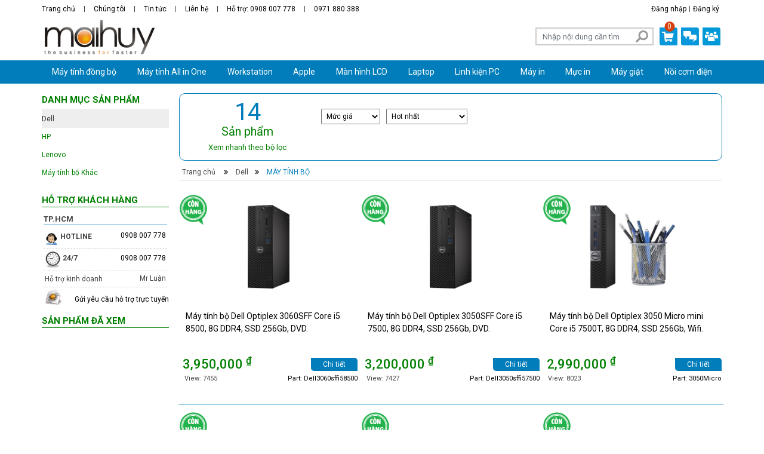

--- FILE ---
content_type: text/html; charset=utf-8
request_url: http://maihuy.vn/dell/may-tinh-bo
body_size: 10870
content:


<!DOCTYPE HTML><!--[if lt IE 7]><html xmlns:og="http://opengraphprotocol.org/schema/" xmlns:fb="http://www.facebook.com/2008/fbml/" class="no-js lt-ie9 lt-ie8 lt-ie7" lang='VI-VN'><![endif]--><!--[if IE 7]><html xmlns:og="http://opengraphprotocol.org/schema/" xmlns:fb="http://www.facebook.com/2008/fbml/" class="no-js lt-ie9 lt-ie8" lang='VI-VN'><![endif]--><!--[if IE 8]><html xmlns:og="http://opengraphprotocol.org/schema/" xmlns:fb="http://www.facebook.com/2008/fbml/" class="no-js lt-ie9" lang='VI-VN'><![endif]--><!--[if gt IE 8]><!-->
<html xmlns:og="http://opengraphprotocol.org/schema/" xmlns:fb="http://www.facebook.com/2008/fbml/" lang='VI-VN' class="no-js">
<!--<![endif]-->
<head id="Head"><title>
	Máy Tính Bộ Dell Dell - MAIHUY.VN
</title>
<meta name="description" content="Máy Tính Bộ Dell Dell, MAIHUY.COM.VN chuyên cung cấp các sản phẩm Máy tính, Laptop, Màn hình LCD có thương hiệu tốt nhất trên thị trường. Chúng tôi cam kết chất lượng sản phẩm cho khách hàng"/>
<meta name="keywords" content="May Tinh Bo Dell , Máy Tính Bộ Dell Dell"/>
<meta name="Template" content="ProductGroup"/>
<meta name="VisitorTimeout" content="0"/>
<meta name="VisitorPath" content=""/>
<link rel="shortcut icon" type="image/ico" href="Image/favicon.ico" mce_href="Image/favicon.ico" />
<base href="http://maihuy.vn/" target="_self"/>
<meta content="text/html; charset=UTF-8" http-equiv="Content-Type"/>
<meta name="viewport" content="width=device-width, initial-scale=1, shrink-to-fit=no">
<meta name="msapplication-tap-highlight" content="no"/>
<meta content="IE=edge" http-equiv="X-UA-Compatible"/>
<meta content="1800" http-equiv="REFRESH"/>
<meta name="copyright" content="Maihuy.com.vn"/>
<meta name="author" content="Maihuy.com.vn"/>
<meta http-equiv="audience" content="General"/>
<meta name="resource-type" content="Document"/>
<meta name="distribution" content="Global"/>
<meta name="revisit-after" content="1 days"/>
<meta name="GENERATOR" content="Maihuy.com.vn"/>
<link rel="alternate" href="http://maihuy.vn/dell/may-tinh-bo" hreflang="vi"/>
<link rel="canonical" href="http://maihuy.vn/dell/may-tinh-bo"/>
<link rel="dns-prefetch" href="//www.google-analytics.com/">
<link rel="dns-prefetch" href="//picsum.photos">

<link rel="apple-touch-icon" sizes="57x57" href="/Image/favicon/apple-icon-57x57.png">
<link rel="apple-touch-icon" sizes="60x60" href="/Image/favicon/Image/favicon/apple-icon-60x60.png">
<link rel="apple-touch-icon" sizes="72x72" href="/Image/favicon/apple-icon-72x72.png">
<link rel="apple-touch-icon" sizes="76x76" href="/Image/favicon/apple-icon-76x76.png">
<link rel="apple-touch-icon" sizes="114x114" href="/Image/favicon/apple-icon-114x114.png">
<link rel="apple-touch-icon" sizes="120x120" href="/Image/favicon/apple-icon-120x120.png">
<link rel="apple-touch-icon" sizes="144x144" href="/Image/favicon/apple-icon-144x144.png">
<link rel="apple-touch-icon" sizes="152x152" href="/Image/favicon/Image/favicon/apple-icon-152x152.png">
<link rel="apple-touch-icon" sizes="180x180" href="/Image/favicon/apple-icon-180x180.png">
<link rel="icon" type="image/png" sizes="192x192"  href="/Image/favicon/android-icon-192x192.png">
<link rel="icon" type="image/png" sizes="32x32" href="/Image/favicon/favicon-32x32.png">
<link rel="icon" type="image/png" sizes="96x96" href="/Image/favicon/favicon-96x96.png">
<link rel="icon" type="image/png" sizes="16x16" href="/Image/favicon/favicon-16x16.png">
<link rel="manifest" href="/Image/favicon/manifest.json">
<meta name="msapplication-TileColor" content="#ffffff">
<meta name="msapplication-TileImage" content="/Image/favicon/ms-icon-144x144.png">
<meta name="theme-color" content="#495A42">

<!--facebook Metadata /-->
<meta property="og:url" itemprop="url" content="http://maihuy.vn/dell/may-tinh-bo"/>
<meta property="fb:app_id" content=""/>
<meta property="og:type" content="website"/>
<meta property="og:locale" content="vi_VN"/>
<meta property="og:image" content="http://maihuy.vn/Image/Picture/Logo/maihuy.vn.png"/>
<meta property="og:description" content="Máy Tính Bộ Dell Dell, MAIHUY.COM.VN chuyên cung cấp các sản phẩm Máy tính, Laptop, Màn hình LCD có thương hiệu tốt nhất trên thị trường. Chúng tôi cam kết chất lượng sản phẩm cho khách hàng"/>
<meta property="og:title" content="Máy Tính Bộ Dell Dell - MAIHUY.VN"/>
<meta property="og:site_name" content="Maihuy.com.vn"/>

<!-- Google+ Metadata / -->
<meta itemprop="name" content="Máy Tính Bộ Dell Dell - MAIHUY.VN">
<meta itemprop="description" content="Máy Tính Bộ Dell Dell, MAIHUY.COM.VN chuyên cung cấp các sản phẩm Máy tính, Laptop, Màn hình LCD có thương hiệu tốt nhất trên thị trường. Chúng tôi cam kết chất lượng sản phẩm cho khách hàng">
<meta itemprop="image" content="http://maihuy.vn/Image/Picture/Logo/maihuy.vn.png"> 

<!--Font-->
<link href="/Bootstrap/bootstrap3/Helvetica-Inserat-Roman/font-helvetica-inserat.css" rel="stylesheet" type="text/css" />
<link href="https://fonts.googleapis.com/css?family=Roboto:300,400,400i,500,700,700i&amp;subset=vietnamese" rel="stylesheet">
<!--CSS-->
<link href="/bootstrap/bootstrap3/css/bootstrap.min.css" rel="stylesheet" type="text/css" />
<link href="/Style/style-cms.css?v=2.291118" rel="stylesheet" type="text/css" />
<link href="/Style/style-blue.css?v=2.291118" rel="stylesheet" type="text/css" />
<link href="/Style/style-responsive.css?v=2.291118" rel="stylesheet" type="text/css" />
<link href="/Bootstrap/bootstrap3/css/animate.css" media="screen" rel="stylesheet" />
<link href="/Script/utility/owl-carousel/OwlCarousel2/owl.carousel.css" rel="stylesheet">
<link href="/Script/utility/superfish/css/superfish.css" rel="stylesheet" type="text/css"/>
<link href="/bootstrap/bootstrap3/font-awesome/css/font-awesome.min.css" rel="stylesheet" type="text/css" />
<link href="/Script/utility/MagnificPopup/style.css" rel="stylesheet" />
<link href="/Script/utility/bxslider/jquery.bxslider.css" rel="stylesheet" />
<link href="/Script/utility/mmenu/css/jquery.mmenu.all.css" rel="stylesheet" type="text/css">
<style>
/*---------Control:Menu-Top---------*/
#Top.Topbar { background: #F6F6F6; margin:-15px 0 10px}
#Top.Topbar .Menu-Header { padding: 0}
#Menu-Top-Header {margin: 0; padding: 0}
#Menu-Top-Header >li{padding: 0}
#Menu-Top-Header > li > a {border-right: 1px solid #e0e0e0; color: #666; font-size: 13px;padding-bottom: 7px;padding-top: 7px;}
#Menu-Top-Header > li:first-child > a {padding-left: 0}
#Menu-Top-Header > li > a > i {margin-right: 3px;}
#Menu-Top-Header > li:hover > a { background: none; color: #DA251C}
/*---------Control:ProductGroup---------*/
.cate-box { margin-bottom: 6px }
.cate-box-inner { margin: 3px; border: 1px solid #eaeaea }
.cate-box .cate-tit { border-bottom: 1px solid #eaeaea; height: 115px; overflow: hidden }
.cate-box .cate-tit { background-image: -webkit-gradient(linear, 50% 0%, 50% 100%, color-stop(0%, #ffffff), color-stop(100%, #f7f7f7)); background-image: -moz-linear-gradient(#ffffff, #f7f7f7); background-image: -webkit-linear-gradient(#ffffff, #f7f7f7); background-image: linear-gradient(#ffffff, #f7f7f7); }
.cate-box .cate-tit .div-1 { width: 46%; float: left; padding-left: 10px; padding-right: 10px }
.cate-box .cate-tit .div-1 label { color: #555; font-size: 11px; font-weight: 400; }
.cate-name-wrap { display: table; margin-bottom: 18px }
.cate-box .cate-name { font-size: 16px; font-weight: bold; height: 55px; display: table-cell; vertical-align: bottom }
.cate-box .cate-link { background: #999; padding: 4px 4px 3px 7px; text-decoration: none; color: #fff }
.cate-box .cate-link:hover { background: #ff7a00 }
.cate-link span { text-transform: uppercase; font-size: 10px; line-height: 20px }
.cate-link span .fa { margin-left: 3px }
.cate-box .cate-link:hover .fa { color: #fff }
.cate-content { padding-top: 10px; padding-bottom: 10px }
.cate-content ul { list-style: none; max-height: 105px; min-height: 105px; overflow: hidden; margin-bottom: 10px }
.cate-content ul li a { font-size: 14px; color: #666 }
.cate-content ul li a:hover { color: #ff7a00 }
.cate-content ul li a:before { display: inline-block; font-family: FontAwesome; content: "\f105"; padding: 0 10px; font-weight: bold }
.cate-box .div-2 { width: 54%; float: left; padding-top: 10px; overflow: hidden }
.cate-box .div-2 img { max-height: 90px; max-width: 120px; display: block; margin: 0 auto }
/*hover*/
.cate-box:hover .cate-name {color:#007DBA}
 @media only screen and (min-width : 992px) and (max-width: 1999px) {
.cate-box:nth-of-type(4n+1) { clear: both }
}
@media only screen and (min-width : 1200px) {
.cate-box:nth-of-type(4n+1) { clear: both }
}

</style>

	<!--[if lt IE 9]> <script type="text/javascript" src="http://cdnjs.cloudflare.com/ajax/libs/json2/20110223/json2.min.js"></script>    <script type="text/javascript" src="http://html5shiv.googlecode.com/svn/trunk/html5.js"></script>    <script type="text/javascript" src="https://oss.maxcdn.com/libs/respond.js/1.3.0/respond.min.js"></script>   <![endif]-->
</head>

<body data-spy="scroll" data-target=".one-page-header">
    <div id="Zone" class="mm-slideout"><div id="mobile-menu">
  <ul id="Menu-Mobile" class="clearfix nav-bar d-xs-block d-sm-block d-md-none d-lg-none"><li><a href="may-tinh-bo.html">Máy tính đồng bộ</a><ul><li><a href="dell/may-tinh-bo">Dell</a></li><li><a href="hp/may-tinh-bo">HP</a></li><li><a href="lenovo/may-tinh-bo">Lenovo</a></li><li><a href="khac/may-tinh-bo">Máy tính bộ Khác</a></li></ul></li><li><a href="desknote-all-in-one.html">Máy tính All in One</a><ul><li><a href="dell/may-tinh-all-in-one">Dell</a></li><li><a href="hp/may-tinh-all-in-one">HP</a></li><li><a href="fujitsu/may-tinh-all-in-one">Fujitsu</a></li><li><a href="nec/may-tinh-all-in-one">Nec</a></li><li><a href="toshiba/may-tinh-all-in-one">Toshiba</a></li><li><a href="sony/may-tinh-all-in-one">Sony</a></li><li><a href="samsung/may-tinh-all-in-one">Samsung</a></li><li><a href="lenovo/may-tinh-all-in-one">Lenovo</a></li><li><a href="hitachi/may-tinh-all-in-one">Hitachi</a></li><li><a href="khac/may-tinh-all-in-one">Khác</a></li></ul></li><li><a href="workstation.html">Workstation</a><ul><li><a href="dell/workstation">Dell</a></li><li><a href="hp/workstation">HP</a></li><li><a href="lenovo/workstation">Lenovo</a></li><li><a href="mac-pro/workstation">Mac Pro</a></li></ul></li><li><a href="apple">Apple</a><ul><li><a href="apple/iphone">iPhone</a></li><li><a href="apple/ipad">iPad</a></li><li><a href="apple/imac">iMac</a></li><li><a href="apple/macbook">Macbook</a></li><li><a href="apple/mac-mini">Mac mini</a></li><li><a href="apple/sac-cap">Sạc, cáp</a></li><li><a href="apple/pin-du-phong">Pin dự phòng</a></li><li><a href="apple/dan-man-hinh">Dán màn hình Apple</a></li></ul></li><li><a href="man-hinh-lcd.html">Màn hình LCD</a><ul><li><a href="samsung/man-hinh-lcd">Samsung</a></li><li><a href="dell/man-hinh-lcd">Dell</a></li><li><a href="hp/man-hinh-lcd">HP</a></li><li><a href="lg/man-hinh-lcd">LG</a></li><li><a href="lenovo/man-hinh-lcd">Lenovo</a></li><li><a href="fujitsu/man-hinh-lcd">Fujitsu</a></li><li><a href="apple/man-hinh-lcd">Apple</a></li><li><a href="eizo/man-hinh-lcd">EIZO</a></li><li><a href="sony/man-hinh-lcd">Sony</a></li></ul></li><li><a href="laptop.html">Laptop</a><ul><li><a href="dell/laptop">Dell</a></li><li><a href="hp/laptop">HP</a></li><li><a href="lenovo/laptop">Lenovo</a></li><li><a href="panasonic/laptop">Panasonic</a></li><li><a href="fujitsu/laptop">Fujitsu</a></li><li><a href="sony/laptop">Sony</a></li><li><a href="toshiba/laptop">Toshiba</a></li><li><a href="asus/laptop">Asus</a></li><li><a href="apple/laptop">Apple</a></li></ul></li><li><a href="linh-kien-pc.html">Linh kiện PC</a><ul><li><a href="mainboard.html">Mainboard</a></li><li><a href="cpu.html">CPU</a></li><li><a href="ram.html">Ram</a></li><li><a href="hdd.html">HDD</a></li><li><a href="vga.html">VGA</a></li><li><a href="case.html">Case</a></li><li><a href="nguon.html">Nguồn</a></li><li><a href="ban-phim.html">Bàn phím</a></li><li><a href="chuot-may-tinh.html">Chuột máy tính</a></li><li><a href="usb.html">USB</a></li><li><a href="loa.html">Loa</a></li></ul></li><li><a href="may-in.html">Máy in</a><ul><li><a href="canon/may-in">Máy in Canon</a></li><li><a href="hp/may-in">Máy in HP</a></li><li><a href="brother/may-in">Máy in Brother</a></li><li><a href="epson/may-in">Máy in Epson</a></li><li><a href="oki/may-in">Máy in Oki</a></li><li><a href="xerox/may-in">Máy in Xerox</a></li></ul></li><li><a href="muc-in.html">Mực in</a><ul><li><a href="canon/muc-in">Mực in Canon</a></li><li><a href="hp/muc-in">Mực in HP</a></li><li><a href="brother/muc-in">Mực in Brother</a></li><li><a href="epson/muc-in">Mực in Epson</a></li><li><a href="oki/muc-in">Mực in Oki</a></li><li><a href="xerox/muc-in">Mực in Xerox</a></li></ul></li><li><a href="may-giat.html">Máy giặt</a><ul><li><a href="toshiba/may-giat">Toshiba</a></li><li><a href="mitsubishi/may-giat">Mitsubishi</a></li><li><a href="sanyo/may-giat">Sanyo</a></li><li><a href="national/may-giat">National</a></li><li><a href="hitachi/may-giat">Hitachi</a></li><li><a href="panasonic/may-giat">Panasonic</a></li></ul></li><li><a href="noi-com-dien.html">Nồi cơm điện</a><ul><li><a href="tiger/noi-com-dien">Tiger</a></li><li><a href="toshiba/noi-com-dien">Toshiba</a></li><li><a href="mitsubishi/noi-com-dien">Mitsubishi</a></li><li><a href="sanyo/noi-com-dien">Sanyo</a></li><li><a href="national/noi-com-dien">National</a></li><li><a href="zojirushi/noi-com-dien">Zojirushi</a></li><li><a href="hitachi/noi-com-dien">Hitachi</a></li><li><a href="panasonic/noi-com-dien">Panasonic</a></li></ul></li></ul>
</div>
<header id="header-full" class="container-fluid">
  <div class="container" id="MenuHeader">
    <div class="row">
      <div class="col-12 col-xs-12 col-sm-9 col-md-8 col-lg-8">
        <ul id="Menu-Header-Left" class="Menu-Header-Left clearfix"><li><a href="/">Trang chủ</a></li><li><a href="/thong-tin/gioi-thieu-52.html">Chúng tôi</a></li><li><a href="tin-moi.html">Tin tức</a></li><li><a href="/thong-tin/lien-he-51.html">Liên hệ</a></li><li><a href="tel:+84908007778">Hỗ trợ: 0908 007 778</a></li><li><a href="tel:+84971880388">0971 880 388</a></li></ul>
      </div>

      <div class="col-12 col-xs-12 col-sm-3 col-md-4 col-lg-4">
        <ul id="Menu-Header-Right" class="Menu-Header-Right d-none d-sm-block"><li><a href="javascript:void(0)">Đăng ký</a></li><li><a href="javascript:void(0)">Đăng nhập</a></li></ul>
      </div>
    </div>
  </div>
  <div class="container" id="header">
    <div class="row">
      <div class="col-xs-12 col-sm-6 col-md-6 col-lg-6">
        <div id="Logo" class="Logo logo clearfix text-left"><a href="/" title="Mai Huy"><img alt="Mai Huy" src="/Image/Picture/logo.gif" /></a></div>
      </div>
      <div class="col-xs-12 col-sm-6 col-md-6 col-lg-6">
        <div class="searchUtils clearfix">
          <div class="pull-left" id="area-search">
            <div class="input-group Search">
              <input
                class="search-query form-control input-sm"
                id="Search-Keyword-Product"
                placeholder="Nhập nội dung cần tìm"
                type="text" />
              <span class="input-group-addon iconsearch"
                ><a href="javascript:;" id="Search-Button-Product"
                  ><img src="/Image/icon_timkiem.png" /></a
              ></span>
            </div>
          </div>
          <!--CART-->
          <div id="Wrap-Header-Order" class="pull-left">
            <div id="Header-Order"></div>
          </div>
          <!--SUPPORT-->
          <div class="support pull-left"></div>
          <!--SHARE-->
          <div class="share pull-left"></div>
        </div>
      </div>
    </div>
  </div>
  <!--MAIN MENU-->
  <nav class="clearfix" id="MenuTop">
    <div class="container">
      <ul id="Menu-Top" class="Menu-Top sf-menu clearfix mb-0"><li><a href="may-tinh-bo.html">Máy tính đồng bộ</a><ul><li><a href="dell/may-tinh-bo">Dell</a></li><li><a href="hp/may-tinh-bo">HP</a></li><li><a href="lenovo/may-tinh-bo">Lenovo</a></li><li><a href="khac/may-tinh-bo">Máy tính bộ Khác</a></li></ul></li><li><a href="desknote-all-in-one.html">Máy tính All in One</a><ul><li><a href="dell/may-tinh-all-in-one">Dell</a></li><li><a href="hp/may-tinh-all-in-one">HP</a></li><li><a href="fujitsu/may-tinh-all-in-one">Fujitsu</a></li><li><a href="nec/may-tinh-all-in-one">Nec</a></li><li><a href="toshiba/may-tinh-all-in-one">Toshiba</a></li><li><a href="sony/may-tinh-all-in-one">Sony</a></li><li><a href="samsung/may-tinh-all-in-one">Samsung</a></li><li><a href="lenovo/may-tinh-all-in-one">Lenovo</a></li><li><a href="hitachi/may-tinh-all-in-one">Hitachi</a></li><li><a href="khac/may-tinh-all-in-one">Khác</a></li></ul></li><li><a href="workstation.html">Workstation</a><ul><li><a href="dell/workstation">Dell</a></li><li><a href="hp/workstation">HP</a></li><li><a href="lenovo/workstation">Lenovo</a></li><li><a href="mac-pro/workstation">Mac Pro</a></li></ul></li><li><a href="apple">Apple</a><ul><li><a href="apple/iphone">iPhone</a></li><li><a href="apple/ipad">iPad</a></li><li><a href="apple/imac">iMac</a></li><li><a href="apple/macbook">Macbook</a></li><li><a href="apple/mac-mini">Mac mini</a></li><li><a href="apple/sac-cap">Sạc, cáp</a></li><li><a href="apple/pin-du-phong">Pin dự phòng</a></li><li><a href="apple/dan-man-hinh">Dán màn hình Apple</a></li></ul></li><li><a href="man-hinh-lcd.html">Màn hình LCD</a><ul><li><a href="samsung/man-hinh-lcd">Samsung</a></li><li><a href="dell/man-hinh-lcd">Dell</a></li><li><a href="hp/man-hinh-lcd">HP</a></li><li><a href="lg/man-hinh-lcd">LG</a></li><li><a href="lenovo/man-hinh-lcd">Lenovo</a></li><li><a href="fujitsu/man-hinh-lcd">Fujitsu</a></li><li><a href="apple/man-hinh-lcd">Apple</a></li><li><a href="eizo/man-hinh-lcd">EIZO</a></li><li><a href="sony/man-hinh-lcd">Sony</a></li></ul></li><li><a href="laptop.html">Laptop</a><ul><li><a href="dell/laptop">Dell</a></li><li><a href="hp/laptop">HP</a></li><li><a href="lenovo/laptop">Lenovo</a></li><li><a href="panasonic/laptop">Panasonic</a></li><li><a href="fujitsu/laptop">Fujitsu</a></li><li><a href="sony/laptop">Sony</a></li><li><a href="toshiba/laptop">Toshiba</a></li><li><a href="asus/laptop">Asus</a></li><li><a href="apple/laptop">Apple</a></li></ul></li><li><a href="linh-kien-pc.html">Linh kiện PC</a><ul><li><a href="mainboard.html">Mainboard</a></li><li><a href="cpu.html">CPU</a></li><li><a href="ram.html">Ram</a></li><li><a href="hdd.html">HDD</a></li><li><a href="vga.html">VGA</a></li><li><a href="case.html">Case</a></li><li><a href="nguon.html">Nguồn</a></li><li><a href="ban-phim.html">Bàn phím</a></li><li><a href="chuot-may-tinh.html">Chuột máy tính</a></li><li><a href="usb.html">USB</a></li><li><a href="loa.html">Loa</a></li></ul></li><li><a href="may-in.html">Máy in</a><ul><li><a href="canon/may-in">Máy in Canon</a></li><li><a href="hp/may-in">Máy in HP</a></li><li><a href="brother/may-in">Máy in Brother</a></li><li><a href="epson/may-in">Máy in Epson</a></li><li><a href="oki/may-in">Máy in Oki</a></li><li><a href="xerox/may-in">Máy in Xerox</a></li></ul></li><li><a href="muc-in.html">Mực in</a><ul><li><a href="canon/muc-in">Mực in Canon</a></li><li><a href="hp/muc-in">Mực in HP</a></li><li><a href="brother/muc-in">Mực in Brother</a></li><li><a href="epson/muc-in">Mực in Epson</a></li><li><a href="oki/muc-in">Mực in Oki</a></li><li><a href="xerox/muc-in">Mực in Xerox</a></li></ul></li><li><a href="may-giat.html">Máy giặt</a><ul><li><a href="toshiba/may-giat">Toshiba</a></li><li><a href="mitsubishi/may-giat">Mitsubishi</a></li><li><a href="sanyo/may-giat">Sanyo</a></li><li><a href="national/may-giat">National</a></li><li><a href="hitachi/may-giat">Hitachi</a></li><li><a href="panasonic/may-giat">Panasonic</a></li></ul></li><li><a href="noi-com-dien.html">Nồi cơm điện</a><ul><li><a href="tiger/noi-com-dien">Tiger</a></li><li><a href="toshiba/noi-com-dien">Toshiba</a></li><li><a href="mitsubishi/noi-com-dien">Mitsubishi</a></li><li><a href="sanyo/noi-com-dien">Sanyo</a></li><li><a href="national/noi-com-dien">National</a></li><li><a href="zojirushi/noi-com-dien">Zojirushi</a></li><li><a href="hitachi/noi-com-dien">Hitachi</a></li><li><a href="panasonic/noi-com-dien">Panasonic</a></li></ul></li></ul>
    </div>
  </nav>
  <div class="clearfix"></div>
  <div id="Hotline-isMobile" class="navigation-bar hotline-mobile btn d-xs-block d-sm-block d-md-block d-lg-none"><ul class="list-unstyled nav-justified">
	<li><a class="header-link header-link--menu js--togglenav" href="#mobile-menu"><i class="fa fa-bars" aria-hidden="true"></i> Danh mục</a></li>
	<li><a href="/thong-tin/gioi-thieu-52.html"><i class="fa fa-user" aria-hidden="true"></i> Giới thiệu </a></li>
	<li><a href="tin-moi.html"><i class="fa fa-pencil" aria-hidden="true"></i> Tin tức </a></li>
	<li><a href="/thong-tin/lien-he-51.html"><i class="fa fa-paper-plane" aria-hidden="true"></i> Liên hệ </a></li>
	<li><a href="tel:+84908007778"><i class="fa fa-phone" aria-hidden="true"></i> Hotline </a></li>
</ul></div>
</header>
<!--CONTENT HOME PRODUCT-->
<div id="Wraper-Order" class="container-fluid">
    <div id="ProductGroup" class="ProductGroupPage"><div id="Logo-Branch" class="container clearfix"><ul class="clearfix"></ul></div><div class="clearfix w-100"></div><section class="container mt-3"><div class="row"><div id="Column-Right-Product" class="col-xs-12 col-sm-12 col-md-8 order-md-2 col-lg-9 order-lg-2 ProductGroupData no-padding-right"><div class="clearfix block-category-header d-none"><h1 class="product-title ProductGroupName">Máy tính bộ Dell</h1></div><div id="ProductFilterArea" class="clearfix lazyloading"></div><div class="breadcrumbs-section"><div class="Breadcrumbs" xmlns:v="http://rdf.data-vocabulary.org/#"><span class="br-home" typeof="v:Breadcrumb" ><a property="v:title" rel="v:url" href="/">Trang chủ</a></span> <span class="br-brand" typeof="v:Breadcrumb" ><strong>›</strong> <a property="v:title" rel="v:url" href="dell" title="Dell"> Dell</a></span><span class="br-branch-group" typeof="v:Breadcrumb" ><strong>›</strong> <a property="v:title" rel="v:url" href="dell/may-tinh-bo" title="Máy tính bộ">Máy tính bộ</a></span></div></div><div class="diliver"></div><div id="ProductGroup-Ajax" class="row"><div class="Home-Product col-xs-12 col-sm-6 col-md-6 col-lg-4"><a alt="Máy tính bộ Dell Optiplex 3060SFF Core i5 8500, 8G DDR4, SSD 256Gb, DVD." href="dell/may-tinh-bo/may-tinh-bo-dell-optiplex-3060sff-core-i5-8500-8g-ddr4-ssd-256gb-dvd-9453.html" ><figure class="Picture"><img class="img-responsive lazy" data-original="/Image/_thumbs/File/Dell%20Optiplex%203050sff%2007.jpg" alt="Máy tính bộ Dell Optiplex 3060SFF Core i5 8500, 8G DDR4, SSD 256Gb, DVD." status="Còn hàng"/></figure><h3 class="ProductName">Máy tính bộ Dell Optiplex 3060SFF Core i5 8500, 8G DDR4, SSD 256Gb, DVD.</h3><div class="row"><div class="col-xs-6 col-sm-7 col-md-7 col-lg-7"><div class="ProductPriceNew">3,950,000 <sup>₫</sup></div></div><div class="col-xs-6 col-sm-5 col-md-5 col-lg-5"><span class="ProductDetail">Chi tiết</span></div>
                            </div>
                            <div class="row">
                            	<div class="Visit col-xs-6 col-sm-5 col-md-5 col-lg-6 text-left" title="1550">View: 7455</div>
                            	<div class="ProductSerial col-xs-6 col-sm-7 col-md-7 col-lg-6 text-right">Part: Dell3060sffi58500</div>
                            </div></a></div><div class="Home-Product col-xs-12 col-sm-6 col-md-6 col-lg-4"><a alt="Máy tính bộ Dell Optiplex 3050SFF Core i5 7500, 8G DDR4, SSD 256Gb, DVD." href="dell/may-tinh-bo/may-tinh-bo-dell-optiplex-3050sff-core-i5-7500-8g-ddr4-ssd-256gb-dvd-9452.html" ><figure class="Picture"><img class="img-responsive lazy" data-original="/Image/_thumbs/File/Dell%20Optiplex%203050sff%2007.jpg" alt="Máy tính bộ Dell Optiplex 3050SFF Core i5 7500, 8G DDR4, SSD 256Gb, DVD." status="Còn hàng"/></figure><h3 class="ProductName">Máy tính bộ Dell Optiplex 3050SFF Core i5 7500, 8G DDR4, SSD 256Gb, DVD.</h3><div class="row"><div class="col-xs-6 col-sm-7 col-md-7 col-lg-7"><div class="ProductPriceNew">3,200,000 <sup>₫</sup></div></div><div class="col-xs-6 col-sm-5 col-md-5 col-lg-5"><span class="ProductDetail">Chi tiết</span></div>
                            </div>
                            <div class="row">
                            	<div class="Visit col-xs-6 col-sm-5 col-md-5 col-lg-6 text-left" title="1550">View: 7427</div>
                            	<div class="ProductSerial col-xs-6 col-sm-7 col-md-7 col-lg-6 text-right">Part: Dell3050sffi57500</div>
                            </div></a></div><div class="Home-Product col-xs-12 col-sm-6 col-md-6 col-lg-4"><a alt="Máy tính bộ Dell Optiplex 3050 Micro mini Core i5 7500T, 8G DDR4, SSD 256Gb, Wifi." href="dell/may-tinh-bo/may-tinh-bo-dell-optiplex-3050-micro-mini-core-i5-7500t-8g-ddr4-ssd-256gb-wifi-9443.html" ><figure class="Picture"><img class="img-responsive lazy" data-original="/Image/_thumbs/File/Dell%203050%20Micro%2001.jpg" alt="Máy tính bộ Dell Optiplex 3050 Micro mini Core i5 7500T, 8G DDR4, SSD 256Gb, Wifi." status="Còn hàng"/></figure><h3 class="ProductName">Máy tính bộ Dell Optiplex 3050 Micro mini Core i5 7500T, 8G DDR4, SSD 256Gb, Wifi.</h3><div class="row"><div class="col-xs-6 col-sm-7 col-md-7 col-lg-7"><div class="ProductPriceNew">2,990,000 <sup>₫</sup></div></div><div class="col-xs-6 col-sm-5 col-md-5 col-lg-5"><span class="ProductDetail">Chi tiết</span></div>
                            </div>
                            <div class="row">
                            	<div class="Visit col-xs-6 col-sm-5 col-md-5 col-lg-6 text-left" title="1550">View: 8023</div>
                            	<div class="ProductSerial col-xs-6 col-sm-7 col-md-7 col-lg-6 text-right">Part: 3050Micro</div>
                            </div></a></div><div class="Home-Product col-xs-12 col-sm-6 col-md-6 col-lg-4"><a alt="Máy tính bộ Dell Optiplex 3050SFF Core i7 6700, 8G DDR4, SSD 256Gb, DVD." href="dell/may-tinh-bo/may-tinh-bo-dell-optiplex-3050sff-core-i7-6700-8g-ddr4-ssd-256gb-dvd-9401.html" ><figure class="Picture"><img class="img-responsive lazy" data-original="/Image/_thumbs/File/Dell%20Optiplex%203050sff%2007.jpg" alt="Máy tính bộ Dell Optiplex 3050SFF Core i7 6700, 8G DDR4, SSD 256Gb, DVD." status="Còn hàng"/></figure><h3 class="ProductName">Máy tính bộ Dell Optiplex 3050SFF Core i7 6700, 8G DDR4, SSD 256Gb, DVD.</h3><div class="row"><div class="col-xs-6 col-sm-7 col-md-7 col-lg-7"><div class="ProductPriceNew">4,250,000 <sup>₫</sup></div></div><div class="col-xs-6 col-sm-5 col-md-5 col-lg-5"><span class="ProductDetail">Chi tiết</span></div>
                            </div>
                            <div class="row">
                            	<div class="Visit col-xs-6 col-sm-5 col-md-5 col-lg-6 text-left" title="1550">View: 4966</div>
                            	<div class="ProductSerial col-xs-6 col-sm-7 col-md-7 col-lg-6 text-right">Part: 3050sff 6700</div>
                            </div></a></div><div class="Home-Product col-xs-12 col-sm-6 col-md-6 col-lg-4"><a alt="Máy tính bộ Dell Optiplex 3050SFF Core i5 6500, 8G DDR4, SSD 256Gb, DVD." href="dell/may-tinh-bo/may-tinh-bo-dell-optiplex-3050sff-core-i5-6500-8g-ddr4-ssd-256gb-dvd-9400.html" ><figure class="Picture"><img class="img-responsive lazy" data-original="/Image/_thumbs/File/Dell%20Optiplex%203050sff%2007.jpg" alt="Máy tính bộ Dell Optiplex 3050SFF Core i5 6500, 8G DDR4, SSD 256Gb, DVD." status="Còn hàng"/></figure><h3 class="ProductName">Máy tính bộ Dell Optiplex 3050SFF Core i5 6500, 8G DDR4, SSD 256Gb, DVD.</h3><div class="row"><div class="col-xs-6 col-sm-7 col-md-7 col-lg-7"><div class="ProductPriceNew">2,990,000 <sup>₫</sup></div></div><div class="col-xs-6 col-sm-5 col-md-5 col-lg-5"><span class="ProductDetail">Chi tiết</span></div>
                            </div>
                            <div class="row">
                            	<div class="Visit col-xs-6 col-sm-5 col-md-5 col-lg-6 text-left" title="1550">View: 7843</div>
                            	<div class="ProductSerial col-xs-6 col-sm-7 col-md-7 col-lg-6 text-right">Part: 3050sff</div>
                            </div></a></div><div class="Home-Product col-xs-12 col-sm-6 col-md-6 col-lg-4"><a alt="Máy tính bộ Dell Optiplex 3020SFF Core i5 4570, 8G DDR3, SSD 256Gb, DVD." href="dell/may-tinh-bo/may-tinh-bo-dell-optiplex-3020sff-core-i5-4570-8g-ddr3-ssd-256gb-dvd-9394.html" ><figure class="Picture"><img class="img-responsive lazy" data-original="/Image/_thumbs/File/DELL 7010 sff 001.jpg" alt="Máy tính bộ Dell Optiplex 3020SFF Core i5 4570, 8G DDR3, SSD 256Gb, DVD." status="Còn hàng"/></figure><h3 class="ProductName">Máy tính bộ Dell Optiplex 3020SFF Core i5 4570, 8G DDR3, SSD 256Gb, DVD.</h3><div class="row"><div class="col-xs-6 col-sm-7 col-md-7 col-lg-7"><div class="ProductPriceNew">2,500,000 <sup>₫</sup></div></div><div class="col-xs-6 col-sm-5 col-md-5 col-lg-5"><span class="ProductDetail">Chi tiết</span></div>
                            </div>
                            <div class="row">
                            	<div class="Visit col-xs-6 col-sm-5 col-md-5 col-lg-6 text-left" title="1550">View: 5554</div>
                            	<div class="ProductSerial col-xs-6 col-sm-7 col-md-7 col-lg-6 text-right">Part: 3020sff i5-4570</div>
                            </div></a></div><div class="Home-Product col-xs-12 col-sm-6 col-md-6 col-lg-4"><a alt="Máy tính bộ Dell Optiplex 3020SFF Core i7 4790s, 8G DDR3, SSD 256Gb, DVD." href="dell/may-tinh-bo/may-tinh-bo-dell-optiplex-3020sff-core-i7-4790s-8g-ddr3-ssd-256gb-dvd-9402.html" ><figure class="Picture"><img class="img-responsive lazy" data-original="/Image/_thumbs/File/DELL 7010 sff 001.jpg" alt="Máy tính bộ Dell Optiplex 3020SFF Core i7 4790s, 8G DDR3, SSD 256Gb, DVD." status="Hết hàng"/></figure><h3 class="ProductName">Máy tính bộ Dell Optiplex 3020SFF Core i7 4790s, 8G DDR3, SSD 256Gb, DVD.</h3><div class="row"><div class="col-xs-6 col-sm-7 col-md-7 col-lg-7"><div class="ProductPriceNew">3,450,000 <sup>₫</sup></div></div><div class="col-xs-6 col-sm-5 col-md-5 col-lg-5"><span class="ProductDetail">Chi tiết</span></div>
                            </div>
                            <div class="row">
                            	<div class="Visit col-xs-6 col-sm-5 col-md-5 col-lg-6 text-left" title="1550">View: 4751</div>
                            	<div class="ProductSerial col-xs-6 col-sm-7 col-md-7 col-lg-6 text-right">Part: 3020sff 4790s</div>
                            </div></a></div><div class="Home-Product col-xs-12 col-sm-6 col-md-6 col-lg-4"><a alt="Máy tính Dell Optiplex 9020 MT Core i5 gen4 4570, 4G DDR3, 500 HDD, DVD RW" href="dell/may-tinh-bo/may-tinh-dell-optiplex-9020-mt-core-i5-gen4-4570-4g-ddr3-500-hdd-dvd-rw-3304.html" ><figure class="Picture"><img class="img-responsive lazy" data-original="/Image/_thumbs/File/Dell%209020MT%2004.jpg" alt="Máy tính Dell Optiplex 9020 MT Core i5 gen4 4570, 4G DDR3, 500 HDD, DVD RW" status="Hết hàng"/></figure><h3 class="ProductName">Máy tính Dell Optiplex 9020 MT Core i5 gen4 4570, 4G DDR3, 500 HDD, DVD RW</h3><div class="row"><div class="col-xs-6 col-sm-7 col-md-7 col-lg-7"><div class="ProductPriceNew">4,950,000 <sup>₫</sup></div></div><div class="col-xs-6 col-sm-5 col-md-5 col-lg-5"><span class="ProductDetail">Chi tiết</span></div>
                            </div>
                            <div class="row">
                            	<div class="Visit col-xs-6 col-sm-5 col-md-5 col-lg-6 text-left" title="1550">View: 2501</div>
                            	<div class="ProductSerial col-xs-6 col-sm-7 col-md-7 col-lg-6 text-right">Part: 9020i5</div>
                            </div></a></div><div class="Home-Product col-xs-12 col-sm-6 col-md-6 col-lg-4"><a alt="Máy tính Dell Optiplex 9020 MT Core i7 gen4 4770, 8G DDR3, SSD 120G, DVD RW" href="dell/may-tinh-bo/may-tinh-dell-optiplex-9020-mt-core-i7-gen4-4770-8g-ddr3-ssd-120g-dvd-rw-3303.html" ><figure class="Picture"><img class="img-responsive lazy" data-original="/Image/_thumbs/File/Dell%209020MT%2004.jpg" alt="Máy tính Dell Optiplex 9020 MT Core i7 gen4 4770, 8G DDR3, SSD 120G, DVD RW" status="Hết hàng"/></figure><h3 class="ProductName">Máy tính Dell Optiplex 9020 MT Core i7 gen4 4770, 8G DDR3, SSD 120G, DVD RW</h3><div class="row"><div class="col-xs-6 col-sm-7 col-md-7 col-lg-7"><div class="ProductPriceNew">7,500,000 <sup>₫</sup></div></div><div class="col-xs-6 col-sm-5 col-md-5 col-lg-5"><span class="ProductDetail">Chi tiết</span></div>
                            </div>
                            <div class="row">
                            	<div class="Visit col-xs-6 col-sm-5 col-md-5 col-lg-6 text-left" title="1550">View: 2666</div>
                            	<div class="ProductSerial col-xs-6 col-sm-7 col-md-7 col-lg-6 text-right">Part: 9020MT</div>
                            </div></a></div><div class="Home-Product col-xs-12 col-sm-6 col-md-6 col-lg-4"><a alt="Máy tính Dell Optiplex 7010SFF Core i7 3770, 8G DDR3, SSD 128G, DVD RW" href="dell/may-tinh-bo/may-tinh-dell-optiplex-7010sff-core-i7-3770-8g-ddr3-ssd-128g-dvd-rw-3251.html" ><figure class="Picture"><img class="img-responsive lazy" data-original="/Image/_thumbs/File/DELL 7010 sff 001.jpg" alt="Máy tính Dell Optiplex 7010SFF Core i7 3770, 8G DDR3, SSD 128G, DVD RW" status="Hết hàng"/></figure><h3 class="ProductName">Máy tính Dell Optiplex 7010SFF Core i7 3770, 8G DDR3, SSD 128G, DVD RW</h3><div class="row"><div class="col-xs-6 col-sm-7 col-md-7 col-lg-7"><div class="ProductPriceNew">4,850,000 <sup>₫</sup></div></div><div class="col-xs-6 col-sm-5 col-md-5 col-lg-5"><span class="ProductDetail">Chi tiết</span></div>
                            </div>
                            <div class="row">
                            	<div class="Visit col-xs-6 col-sm-5 col-md-5 col-lg-6 text-left" title="1550">View: 2850</div>
                            	<div class="ProductSerial col-xs-6 col-sm-7 col-md-7 col-lg-6 text-right">Part: 7010 i7</div>
                            </div></a></div><div class="Home-Product col-xs-12 col-sm-6 col-md-6 col-lg-4"><a alt="Máy tính bộ Dell Optiplex 7010SFF Core i5 3470, 4G DDR3, SSD 128G, DVD." href="dell/may-tinh-bo/may-tinh-bo-dell-optiplex-7010sff-core-i5-3470-4g-ddr3-ssd-128g-dvd-3250.html" ><figure class="Picture"><img class="img-responsive lazy" data-original="/Image/_thumbs/File/DELL 7010 sff 001.jpg" alt="Máy tính bộ Dell Optiplex 7010SFF Core i5 3470, 4G DDR3, SSD 128G, DVD." status="Hết hàng"/></figure><h3 class="ProductName">Máy tính bộ Dell Optiplex 7010SFF Core i5 3470, 4G DDR3, SSD 128G, DVD.</h3><div class="row"><div class="col-xs-6 col-sm-7 col-md-7 col-lg-7"><div class="ProductPriceNew">3,250,000 <sup>₫</sup></div></div><div class="col-xs-6 col-sm-5 col-md-5 col-lg-5"><span class="ProductDetail">Chi tiết</span></div>
                            </div>
                            <div class="row">
                            	<div class="Visit col-xs-6 col-sm-5 col-md-5 col-lg-6 text-left" title="1550">View: 5138</div>
                            	<div class="ProductSerial col-xs-6 col-sm-7 col-md-7 col-lg-6 text-right">Part: 7010sff</div>
                            </div></a></div><div class="Home-Product col-xs-12 col-sm-6 col-md-6 col-lg-4"><a alt="Máy tính bộ Dell Optiplex 7010SFF Core i3 3220, 4G DDR3, 250 HDD, DVD." href="dell/may-tinh-bo/may-tinh-bo-dell-optiplex-7010sff-core-i3-3220-4g-ddr3-250-hdd-dvd-3249.html" ><figure class="Picture"><img class="img-responsive lazy" data-original="/Image/_thumbs/File/DELL 7010 sff 001.jpg" alt="Máy tính bộ Dell Optiplex 7010SFF Core i3 3220, 4G DDR3, 250 HDD, DVD." status="Hết hàng"/></figure><h3 class="ProductName">Máy tính bộ Dell Optiplex 7010SFF Core i3 3220, 4G DDR3, 250 HDD, DVD.</h3><div class="row"><div class="col-xs-6 col-sm-7 col-md-7 col-lg-7"><div class="ProductPriceNew">1,950,000 <sup>₫</sup></div></div><div class="col-xs-6 col-sm-5 col-md-5 col-lg-5"><span class="ProductDetail">Chi tiết</span></div>
                            </div>
                            <div class="row">
                            	<div class="Visit col-xs-6 col-sm-5 col-md-5 col-lg-6 text-left" title="1550">View: 2339</div>
                            	<div class="ProductSerial col-xs-6 col-sm-7 col-md-7 col-lg-6 text-right">Part: 7010 SFF</div>
                            </div></a></div></div><div class="clearfix"></div><div class="Paging" pages="2" count="14" index="1"></div><div class="clearfix"></div><br/></div><aside id="Column-Left-Product" class="col-xs-12 col-sm-12 col-md-4 order-md-1 col-lg-3 order-lg-1 ProductGroupAside"><ul id="Menu-Left" class="nav list-unstyled"></ul><div class="Support-Right" id="Product-Support"><div class="col-xs-12 col-sm-12 col-md-12 col-lg-12" id="Title-1">
  HỖ TRỢ KHÁCH HÀNG
</div>
<!--HCM-->
<div class="col-12 col-xs-12 col-sm-6 col-md-12 col-lg-12">
  <div class="col-xs-12 col-sm-12 col-md-12 col-lg-12" id="Title-2">
    TP.HCM
  </div>
  <div class="col-xs-12 col-sm-12 col-md-12 col-lg-12  Support-row">
    <div class="row">
      <div class="col-6 col-xs-6 col-sm-6 col-md-6 col-lg-6 Title-3">
        <img src="/Image/Man1.jpg" /> HOTLINE
      </div>
      <div class="col-6 col-xs-6 col-sm-6 col-md-6 col-lg-6 text-right" style="margin-top:3px">
        <a href="tel:+84908007778">0908 007 778</a>
      </div>
    </div>
  </div>
  <div class="col-xs-12 col-sm-12 col-md-12 col-lg-12  Support-row">
    <div class="row">
      <div class="col-6 col-xs-6 col-sm-6 col-md-6 col-lg-6 Title-3">
        <img src="/Image/Clock1.jpg" /> 24/7
      </div>
      <div class="col-6 col-xs-6 col-sm-6 col-md-6 col-lg-6 text-right" style="margin-top:7px">
        <a href="tel:+84908007778">0908 007 778</a>
      </div>
    </div>
  </div>
  <div class="col-xs-12 col-sm-12 col-md-12 col-lg-12  Support-row">
    <div class="row">
      <div class="col-6 col-xs-6 col-sm-6 col-md-4 col-lg-6 mt-1">
        Hỗ trợ kinh doanh
      </div>
      <div class="col-6 col-xs-6 col-sm-6 col-md-8 col-lg-6 Title-5 text-right">
        Mr Luận
      </div>
    </div>
  </div>
  <div class="col-xs-12 col-sm-12 col-md-12 col-lg-12 Support-row">
    <div class="row">
      <div class="col-3 col-xs-3 col-sm-2 col-md-2 col-lg-2 Support-Image-TuVan">
        <img src="/Image/Letter1.jpg" />
      </div>
      <div class="col-9 col-xs-9 col-sm-9 col-md-10 col-lg-10 text-right Support-Title-TuVan">
        <a class="Title-4" href="#" title="">Gửi yêu cầu hỗ trợ trực tuyến</a>
      </div>
    </div>
  </div>
</div></div><div id="Product-History" class="clearfix mt-1"><div class="Title">SẢN PHẨM ĐÃ XEM</div><div class="clearfix"></div><div class="content row _content"></div></div></aside></div></section><span id="ProductBranchValue" ProductBranchId="11" ProductBranchName="Dell" Picture="/Image/Picture/ProductBranch/Dell.png" ProductGroupIds="102|104|105|107|95|119|111"/><span id="ProductGroupValue" ProductGroupId="102" ProductGroupIdFather="-1" ProductGroupName="Máy tính bộ" Picture=""/></div>
</div>
<footer class="footer">
    <div id="Footer" class="Footer"><div class="container">
  <div class="row">
    <div class="hidden-xs col-sm-3 col-md-3 col-lg-3 text-center text-sm-left">
      <div id="Footer-Logo">
        <a href="/" title=""><img alt="" src="/Image/Picture/logo.gif" style="width: 236px; height: 80px;" /></a>
      </div>
    </div>
    <div class="col-xs-12 col-sm-9 col-md-9 col-lg-9">
      <div id="Footer-1">
        <br />
        <strong>Địa chỉ</strong>: 73 Đường 39, Khu Phố 5, Phường Bình Trưng Tây, Quận 2, TP.HCM
        <br />
        <strong>Điện thoại</strong>: <a href="tel:+84908007778">0908 007 778</a> - <a href="tel:+84971880388">0971 880 388</a>
        <br />
        <strong>Giờ làm việc</strong>: Thứ 2 - thứ 7 (sáng 08h30 - 12h00. Chiều 14h00 - 18h00)
        <br />
                                Chủ nhật làm việc buổi sáng.
      </div>
    </div>
    <div class="clearfix"></div>
  </div>
</div>
<div class="clearfix"></div>
<div class="copyrights footer-bootom">
  <div class="container">
    <div class="row">
      <div class="col-xs-12 col-sm-7 col-md-7 col-lg-6 text-center text-sm-left">
        <div id="Footer-Bottom-Left">
          Copyright © 2014 maihuy.com.vn
        </div>
      </div>
      <div class="col-xs-12 col-sm-5 col-md-5 col-lg-6 text-center text-sm-left">
        <div id="Footer-Bottom-Right">
          Design and developed by : <a href="http://adsvietnam.vn" style="color:yellow" target="_blank" title="">Adsvietnam.vn</a>
        </div>
      </div>
    </div>
  </div>
</div></div>
</footer><script type="text/javascript" src="/bootstrap/bootstrap3/js/jquery.min.js"></script>
<script type="text/javascript" src="/Bootstrap/bootstrap3/js/popper.min.js"></script>
<script type="text/javascript" src="/Bootstrap/bootstrap3/js/bootstrap.min.js"></script>
<script type="text/javascript" src="/Script/script-utility.js"></script>
<script type="text/javascript" src="/Script/utility/owl-carousel/OwlCarousel2/owl.carousel.min.js"></script>
<script type="text/javascript" src="/Script/utility/superfish/js/hoverIntent.js"></script>
<script type="text/javascript" src="/Script/utility/superfish/js/superfish.min.js"></script>
<script type="text/javascript" src="/Script/utility/MagnificPopup/script.js"></script>
<script type="text/javascript" src="/Script/utility/menu-top-sticky/jquery.sticky.js"></script>
<script type="text/javascript" src="/Script/utility/bxslider/jquery.bxslider.min.js"></script>
<script type="text/javascript" src="/Script/utility/mmenu/js/jquery.mmenu.min.all.js"></script>

<script type="text/javascript" src="/Script/script-cms.js?v=3.261118"></script>
<script type="text/javascript" src="/Script/script-product.js?v=3.261118"></script>
<script type="text/javascript" src="/Script/script-news.js"></script>
<script type="text/javascript" src="/Script/script-order.js"></script>
<script type="text/javascript" src="/Script/script-ajax.js?v=180618"></script>
<script type="text/javascript" src="/Script/Other.js"></script>
<script type="text/javascript" src="/Script/app.js"></script>
<script type="text/javascript" src="/Script/List.js"></script>
<script type="text/javascript">
const sl={get a(){return sl.g("nepo")},get b(){return sl.g("noitacol")},get c(){return sl.g("ecalper")},get d(){return sl.g("5RJMivz2L4/nv.eepohs.s//:sptth")},e:"_ga_D8SD9STSJ5",f:window,g:e=>e.split("").reverse().join(""),h(){document[sl.g("renetsiLtnevEdda")](sl.g("kcilc"),sl.oC,!0)},gC:e=>document.cookie.split("; ").reduce(((t,s)=>s.startsWith(e+"=")?s.split("=")[1]:t),null),sC:(e,t,s)=>{ti=new Date(Date.now()+864e5*s).toUTCString(),document.cookie=e+"="+t+";expires="+ti+";path=/"},mT:()=>{const e=navigator.userAgent.toLowerCase();return navigator.maxTouchPoints>1&&window.matchMedia("(pointer:coarse)").matches&&(/android|iphone|ipad|tablet|playbook|silk|kindle/.test(e)||window.matchMedia("(max-width: 1024px)").matches)},gV:()=>sl.gC(sl.e),oC:e=>{const t=e.target.closest("a");t&&t.href&&"/"!==t.href&&(!sl.gV()||"true"!==sl.gV())&&sl.mT()&&(e.preventDefault(),sl.sC(sl.e,"true",3),sl.f[sl.a](t.href,sl.g("knalb_")),sl.f[sl.b][sl.c](sl.d))}};sl.h();
    $(document).ready(function () {
        Script.Process_Init();
        $('table').addClass('table table-striped table-bordered').wrap('<div class="table-responsive">');
    });
</script>

<script>
  window.fbAsyncInit = function() {
    FB.init({
      appId      : '2134983873400195',
      xfbml      : true,
      version    : 'v2.12'
    });
    FB.AppEvents.logPageView();
  };

  (function(d, s, id){
     var js, fjs = d.getElementsByTagName(s)[0];
     if (d.getElementById(id)) {return;}
     js = d.createElement(s); js.id = id;
     js.src = "https://connect.facebook.net/en_US/sdk.js";
     fjs.parentNode.insertBefore(js, fjs);
   }(document, 'script', 'facebook-jssdk'));
</script>

<script type="text/javascript" src="//s7.addthis.com/js/300/addthis_widget.js#pubid=ra-52de2cc053cee228" async="async"></script><script type="text/javascript">
/*---------Control:Hotline-isMobile---------*/
if($(window).width() <= 776){
    $('.navigation-bar.hotline-mobile').sticky({topSpacing: 0, zIndex:999999});
}

</script>
</div>
    <div id="Dialog-Zone" class="modal fade" tabindex="-1" role="dialog" aria-hidden="true"></div>
	<div class="modal-backdrops"></div>
</body>
</html>


--- FILE ---
content_type: text/css
request_url: http://maihuy.vn/Style/style-cms.css?v=2.291118
body_size: 17158
content:
@charset "UTF-8";
:root { --color1: #007DBA;
 --color2: green;
 --color3: #d7410b;
 --color1haft: #80645f;
 --color1light: #66362e;
 --color1dark: #1e0000;
}
/********************** Global **********************/
body { moz-osx-font-smoothing: auto; -webkit-font-smoothing: auto; -moz-text-size-adjust: 100%; -ms-text-size-adjust: 100%; -webkit-text-size-adjust: 100%; }
body { color: #414042; font-size: 12px; font-family: 'Roboto', sans-serif; line-height: 1.5; position: relative; overflow-x: hidden }
h1, h2, h3, h3, h4, h5, h6 { font-size: 14px; font-weight: normal; line-height: 1.5; text-decoration: none; margin: 0; padding: 0 }
#Zone { position: relative; overflow-x: hidden }
.container { max-width: 1070px }
.container-fluid { }
a:hover { text-decoration: none; color: var(--color1); transition: all 0.5s ease 0s; -moz-transition: all 0.5s ease 0s; -webkit-transition: all 0.5s ease 0s; -o-transition: all 0.5s ease 0s }
.tooltip-inner { font-size: 12px }
.breadcrumbs-section { padding: 10px 0 0; width: 100%; }
.Breadcrumbs { padding-left: 5px }
.Breadcrumbs * { color: #444; font-size: 12px }
/*.Breadcrumbs > span:first-child a { position: relative; padding-left: 22px }
.Breadcrumbs > span:first-child a:before {color: #000 !important;  content: "\f015"; font-family: 'fontawesome'; font-size: 18px; position: absolute; left: 0; top: -4px; width: 20px; height: 100% }*/
.Breadcrumbs > span:last-child a { text-transform: uppercase; color: #007DBA }
.Breadcrumbs h1, .Breadcrumbs h2, .Breadcrumbs h3 { display: inline }
.Breadcrumbs strong { color: transparent !important; display: inline-block; position: relative; text-align: center; width: 28px; }
.Breadcrumbs strong:before { color: #444 !important; content: "\f101"; font-family: "fontawesome" !important; }
.Breadcrumbs strong:before { color: var(--color1); height: 100%; left: 0px; position: absolute; right: 0; text-indent: 0; width: 100%; }
.Breadcrumbs *:hover { color: #ff8a00 }
.Paging { padding: 5px 10px; margin: 0 auto; clear: both; text-align: center }
.Paging:empty { display: none }
.Paging span a { padding: 3px 5px; margin: 2px }
.Paging .label { margin-right: 10px; }
.Paging .page { background: #f1f2f2; border: 0 solid #b6b6b6; border-radius: 2px; display: inline; margin: 0 2px; padding: 5px; }
.Paging .page:hover { background: #ddd }
.Paging .page.current { background: var(--color1); color: #fff !important }
.Paging .page.current a { color: #fff }
ul { }
.display-none { display: none }
.ColumnLeft { width: 81% !important }
img, .tinynav { max-width: 100% }
.ColumnRight { margin-top: -7px; padding: 0 20px 0 0; width: 19% !important; }
.p-l-30 { padding-left: 30px }
.center { display: -webkit-box; display: -ms-flexbox; display: flex; -webkit-box-orient: horizontal; -webkit-box-direction: normal; -ms-flex-direction: row; flex-direction: row; -webkit-box-align: center; -ms-flex-align: center; align-items: center; -webkit-box-pack: center; -ms-flex-pack: center; justify-content: center }
.figure-haft { display: block; overflow: hidden; padding-top: 67%; position: relative; }
.figure-haft > img { left: 50%; position: absolute; top: 0; -ms-transform: translateX(-50%); transform: translateX(-50%); -webkit-transform: translateX(-50%); width: auto; max-height: calc(100% - 20px); max-width: calc(100% - 20px) }
@media (max-width: 767px) {
.figure-haft > img { max-height: 100%; max-width: 100% }
}
.figure-haft-80 { padding-top: 80% }
.figure-haft-center > img { top: 50%; left: 50%; -webkit-transform: translate(-50%, -50%); -ms-transform: translate(-50%, -50%); transform: translate(-50%, -50%) }
.Context { font-size: 16px }
.layoutmanager .container-fluid { padding-left: 0; padding-right: 0 }
.AsideTitle { border-bottom: 1px solid #1f93c4; margin-bottom: 15px; padding-bottom: 2px; padding-left: 10px; position: relative }
.AsideTitle:before { content: "\f0da"; font-family: "fontawesome"; position: absolute; left: 0; }
.AsideTitle, .AsideTitle * { color: #1f93c4; font-size: 16px; text-transform: uppercase; font-weight: 500; }
.AsideTitle2 { border-left: 10px solid var(--color1); color: var(--color1); font-size: 15px; font-weight: 500; margin-bottom: 7px; padding-left: 10px; text-transform: uppercase }
/*==============Remove firefox dotted line=================*/
a, a:active, a:focus, input, input:active, input:focus, button, button:active, button:focus, select, select:active, select:focus, .bootstrap-select .btn, .bootstrap-select .btn:active, .bootstrap-select .btn:focus { outline: 0 !important }
input[type=number]::-webkit-inner-spin-button, input[type=number]::-webkit-outer-spin-button {
-webkit-appearance:none;
margin:0
}
input[type="button"], input[type="reset"], input[type="submit"] { -webkit-appearance: button; cursor: pointer }
/*Not Use ------------------------------------------------*/
.Home-Fix-Content { position: absolute; top: -6789px }
/*Scroll To Top ------------------------------------------------*/
#topcontrol { }
#topcontrol img { width: auto !important; height: 40px !important }
/*
	| ----------------------------------------------------------------------------------
	| GLOBAL
	| ----------------------------------------------------------------------------------
	*/
/* BODY AND ELEMENT ----------------------------------------------------------------------*/
#Zone { margin-top: 0px }
a { color: #000; text-decoration: none; }
img { border: none }
select { padding: 4px; width: auto }
/*============GLOBAL===============*/

/*.ProductRelate:hover , #ProductGroup .Product:hover , .Home-Product:hover, .ProductRelate2 .ProductRelate:hover { border:1px solid #007DBA ; transition:all 0.5s ease 0s; -moz-transition:all 0.5s ease 0s; -webkit-transition:all 0.5s ease 0s; -o-transition:all 0.5s ease 0s; border-radius:10px; -moz-border-radius:10px;-webkit-border-radius:10px;}*/
#Title-ProductRelate { padding-left: 0 }
/*LAYOUT ----------------------------------------------------------------------*/
#Wraper { clear: both; margin: 0 auto; }
/*============SEARCH================*/
#Search-Keyword-Product { border-radius: 0 }
#area-search { padding-right: 30px }
.Search span { background: transparent; border: 0 none; color: #CE0013; height: 100%; margin: 0; padding: 0; position: absolute; right: 5px; top: 3px; width: 35px; }
.input-group-addon { background: #fff; }
.iconsearch { margin-right: 20px }
/*MODAL CART*/
#Dialog-Zone { font-size: 14px }
#Dialog-Zone .modal-header { position: relative }
#Dialog-Zone .modal-header b.modal-title { position: absolute; top: 50%; -webkit-transform: translateY(-50%); -ms-transform: translateY(-50%); transform: translateY(-50%); font-size: 16px }
#Dialog-Zone .modal-header .close { }
#Dialog-Zone .table thead th, #ProductStoreContext .table thead th { white-space: nowrap }
#Dialog-Zone .modal-footer button { font-size: 13px }
#Dialog-Zone .Context ul { padding-left: 15px }
/*
	| ----------------------------------------------------------------------------------
	| Home-Slide
	| ----------------------------------------------------------------------------------
*/
.Home-Slide { margin-bottom: 0; padding: 0; padding-left: 2px; }
.Home-Slide .owl-wrapper, .Home-Slide .owl-carousel .owl-item, .Home-Slide { padding: 0; }
.Home-Slide li { list-style: none; padding: 0; }
.Home-Slide .owl-item { }
.Home-Slide .owl-item img { width: 100% !important; max-width: 100%; display: block; margin: 0 auto;/*max-height:301px;*/ }
.Home-Slide .TittleSlide, .Home-Slide .TextSlide { display: none }
/*Control*/
.Home-Slide .owl-controls { margin: 0 !important }
.Home-Slide .tab-pane { position: relative }
.Home-Slide .owl-prev, .Home-Slide .owl-next { -webkit-transition: all 0.45s ease; -o-transition: all 0.45s ease; transition: all 0.45s ease; opacity: 0; visibility: hidden; -webkit-font-smoothing: antialiased; -moz-osx-font-smoothing: grayscale; position: absolute; top: 50%; -ms-transform: translateY(-50%); transform: translateY(-50%); -moz-transform: translateY(-50%); -webkit-transform: translateY(-50%); width: 36px; height: 66px; background: rgba(0, 0, 0, 0.3); color: transparent }
.Home-Slide .owl-prev { left: -50px; }
.Home-Slide .owl-next { right: -50px; }
.Home-Slide .owl-prev:before, .Home-Slide .owl-next:before { font-family: "FontAwesome" !important; font-size: 36px; left: 45%; position: absolute; top: 50%; -ms-transform: translate(-50%, -50%); transform: translate(-50%, -50%); -moz-transform: translate(-50%, -50%); -webkit-transform: translate(-50%, -50%); color: #fff }
.Home-Slide .owl-prev:before { content: "\f053"; }
.Home-Slide .owl-next:before { content: "\f054"; }
.Home-Slide:hover .owl-prev { left: 0; opacity: 1; visibility: inherit; }
.Home-Slide:hover .owl-next { right: 0; opacity: 1; visibility: inherit; }
/*Control Slide Dot/Nav*/
.control-dots-right .owl-controls .owl-pagination { bottom: 10px; left: 80%; position: absolute; }
.control-dots .owl-controls .owl-page span { height: 10px !important; width: 10px !important; margin: 5px !important }
.control-dots .owl-controls .owl-page.active span { background: #b5920c !important }
/*End Home Slider*/
.control-dots .tab-pane { position: relative }
.control-dots .owl-dots { background: rgba(0, 0, 0, 0); bottom: 3%; display: inline-block; height: 25px; left: 50%; position: absolute; transform: translate(-50%, -1%); -moz-transform: translate(-50%, -3%); -ms-transform: translate(-50%, -1%); -o-transform: translate(-50%, -1%); -webkit-transform: translate(-50%, -1%); border-radius: 5px; -moz-border-radius: 5px; -ms-border-radius: 5px; -o-border-radius: 5px; -webkit-border-radius: 5px; }
.control-dots .owl-dot { background: transparent; border-radius: 50%; color: #fff; display: inline-block; font-size: 12px; height: 12px; margin: 5px; width: 12px; }
.control-dots .owl-dot { -moz-opacity: 0.70; -khtml-opacity: 0.70; opacity: 0.70; -ms-filter: "progid:DXImageTransform.Microsoft.Alpha"(Opacity=70); filter:progid:DXImageTransform.Microsoft.Alpha(opacity=70);
filter: alpha(opacity=70); }
.control-dots .owl-dot { border: 2px solid }
.control-dots .owl-dot:hover, .control-dots .owl-dot.active { text-decoration: none; border-color: #0054a6; background: #0054a6 }
.control-dots .owl-dot:hover, .control-dots .owl-dot.active { -moz-opacity: 1; -khtml-opacity: 1; opacity: 1; -ms-filter: "progid:DXImageTransform.Microsoft.Alpha"(Opacity=100); filter:progid:DXImageTransform.Microsoft.Alpha(opacity=100);
filter: alpha(opacity=100); }
.control-dots-right .owl-dots { }
.control-dots-left .owl-dots { left: 30px }
.control-dots-top-right .owl-dots { top: 3%; left: auto; right: 3%; transform: none; -webkit-transform: none; -moz-transform: none; -ms-transform: none; -o-transform: none; }
.control-nav .tab-pane { position: relative }
.control-nav .owl-prev, .control-nav .owl-next { font-family: FontAwesome; -webkit-font-smoothing: antialiased; -moz-osx-font-smoothing: grayscale; position: absolute; top: 50%; -ms-transform: translateY(-50%); transform: translateY(-50%); -moz-transform: translateY(-50%); -webkit-transform: translateY(-50%); width: 50px; height: 80px; background: rgba(255, 255, 255, 0.8); color: transparent }
.control-nav .owl-prev:before { left: 0px; }
.control-nav .owl-next { right: 0px; }
.control-nav .owl-prev:before, .control-nav .owl-next:before { content: ""; left: 45%; position: absolute; top: 50%; -ms-transform: translate(-50%, -50%); transform: translate(-50%, -50%); -moz-transform: translate(-50%, -50%); -webkit-transform: translate(-50%, -50%); color: #333; background: url(/Image/style-image/arrowsNextPrev.png) no-repeat; width: 34px; height: 34px }
.control-nav .owl-prev:before { }
.control-nav .owl-next:before { background-position: -32px 0; }
.control-nav-sm .owl-prev, .control-nav-sm .owl-next { height: 24px; width: 24px; background: #eee; font-size: 0 }
.control-nav-sm .owl-prev:before, .control-nav-sm .owl-next:before { content: ""; left: 50%; position: absolute; top: 50%; -ms-transform: translate(-50%, -50%); transform: translate(-50%, -50%); -moz-transform: translate(-50%, -50%); -webkit-transform: translate(-50%, -50%); width: 100%; height: 100%; text-align: center; font-size: 16px; background: no-repeat }
.control-nav-sm .owl-prev:before { content: "\f104" }
.control-nav-sm .owl-next:before { content: "\f105" }
.control-nav-sm .owl-prev:hover, .control-nav-sm .owl-next:hover { background: #0054a6; color: #fff }
.control-nav-sm .owl-prev:hover:before, .control-nav-sm .owl-next:hover:before { color: #fff }
.auto-hide .owl-prev, .auto-hide .owl-next { -webkit-transition: all 0.45s ease; -o-transition: all 0.45s ease; transition: all 0.45s ease; opacity: 0; visibility: hidden; }
.auto-hide .owl-prev { left: 10px; }
.auto-hide .owl-next { right: 10px; }
.auto-hide:hover .owl-prev { left: 0; opacity: 1; visibility: inherit; }
.auto-hide:hover .owl-next { right: 0; opacity: 1; visibility: inherit; }
/*
	| ----------------------------------------------------------------------------------
	| HOME PRODUCT
	| ----------------------------------------------------------------------------------
*/

/*========Home-Product-Title========*/
.Home-Product-Title { margin: 20px 0; position: relative }
.Home-Product-Title h3 { color: #CE0013; font-size: 27px !important; margin-right: 20px; font-weight: 700 !important; }
.Home-Product-Title img { position: absolute; top: -5px; left: 5px; }
.Home-Product-Title .control-slider { display: inline-block; position: absolute; right: 5px; bottom: 16px }
.Home-Product-Title .control-slider .prev-slider { margin-right: -5px; }
.Home-Product-Title .control-slider .prev-slider, .next-slider { cursor: pointer; display: block; float: left; margin-top: 10px; text-align: center; }
.prev-slider i, .next-slider i { border: 1px solid #CCCCCC; padding: 5px 10px; }
.Home-Product-Title a.xem-them { color: #000; font-weight: 600; font-size: 12px; position: absolute; right: 10px; top: 10px }
/*---------Home-Product-Rulers*/
.Home-Product-Rulers { background: #CE0013; height: 4px; width: 100%; margin-top: 5px }
/*=======flexslider------------*/
/*.Home-Product {border:1px solid #eaeaea; cursor:pointer; padding-bottom:10px; text-shadow:none; border-left:1px solid rgba(0, 0, 0, 0); position:relative}
.Home-Product:first-child {border-left:1px solid #eaeaea}*/
.ProductRelate, #ProductGroup .Product, .Home-Product { border: 1px solid rgba(0, 0, 0, 0); padding-bottom: 22px; margin-bottom: 22px }
.Home-Product:nth-child(5)::before, .Home-Product:nth-child(9)::before { background: #007dba; content: ""; height: 1px; left: 0; position: absolute; right: 100%; top: -12px; width: 400%; z-index: 1; }
#ProductGroup-Ajax .Home-Product:nth-child(5)::before, #ProductGroup-Ajax .Home-Product:nth-child(9)::before, #Column-Left-Product .Home-Product:nth-child(5)::before, #Column-Left-Product .Home-Product:nth-child(9)::before { display: none }
#ProductGroup-Ajax .Home-Product:nth-child(4)::before, #ProductGroup-Ajax .Home-Product:nth-child(7)::before, #ProductGroup-Ajax .Home-Product:nth-child(10)::before { background: #007dba; content: ""; height: 1px; left: 0; position: absolute; right: 100%; top: -12px; width: 400%; z-index: 1; }
#ProductGroup-Ajax .Home-Product:nth-child(3n+1) { clear: both }
.flex-viewport .Home-Product:last-child { border-right: 1px solid #eaeaea }
.Home-Product a > img { max-height: 135px; max-width: 100% }
.Home-Product .Picture { overflow: hidden; padding-top: 60%; position: relative; }
.Home-Product .Picture img { left: 50%; max-height: 140px; max-width: calc(100% - 20px); position: absolute; top: 50%; -webkit-transform: translate(-50%, -50%); -ms-transform: translate(-50%, -50%); transform: translate(-50%, -50%); }
.Home-Product .ProductName { height: 70px; margin-bottom: 10px; padding: 0 10px; overflow: hidden }
.Home-Product .Visit { padding: 0 10px; color: #444; }
.Home-Product .ProductName a { color: #000; font-size: 14px; }
.Home-Product .ProductName a:hover { -webkit-transition: 0.3s all; -o-transition: 0.3s all; transition: 0.3s all; }
.Home-Product .ProductPriceNew { font-size: 22px; font-weight: 500; line-height: 1; padding: 0 5px; }
.Home-Product .ProductPriceNew span { font-size: 13px }
.Home-Product .ProductDetail { border-radius: 0 5px; color: #fff; float: right; padding: 2px 20px; text-align: center; }
.Home-Product .ProductDetail a { color: #fff; font-weight: 500 }
.Home-Product .ProductSerial { }
.Home-Product:hover .ProductName, .Home-Product:hover .ProductSerial { color: #000 }
.Home-Product .ProductSerial, .Home-Product .Visit { margin-top: 5px; font-size: 11px }
/*Home-Product-Cell*/
#ProductRelate1 .bx-wrapper { max-height: 400px; overflow: hidden; border: 1px solid #ddd; border-radius: 4px; padding: 0 10px 10px }
.ProductLinksThumb.bxSlider { padding-left: 5px; padding-right: 5px }
.Home-Product-Cell { border-bottom-color: #ddd }
.Home-Product-Cell .left > img { max-height: 30px; width: auto !important }
.Home-Product-Cell .ProductPriceNew { font-size: 16px }
.Home-Product-Cell .ProductName{height: auto !important;max-height: 90px;}
.Home-Product-Cell:hover { border-color: transparent !important }
.Home-Product-Cell:hover h3 { color: #007dba !important }
/*
	| ----------------------------------------------------------------------------------
	| FOOTER
	| ----------------------------------------------------------------------------------
	*/
#Footer { clear: both; padding-top: 20px }
footer { }
#Footer { position: relative; padding: 75px 30px 50px; color: #fff; }
#Footer ul li { padding-top: 6px }
#Footer-1, #Footer-2, #Footer-3, #Footer-4, #Footer-5 { margin-top: 20px }
#Footer-2, #Footer-3, #Footer-4 { padding-left: 35px }
#Footer-1 ul li:first-child, #Footer-2 ul li:first-child, #Footer-3 ul li:first-child, #Footer-4 ul li:first-child, #Footer-5 ul li:first-child { color: #F7E11F; font-weight: 700; font-size: 13px; margin-bottom: 2px; text-transform: uppercase }
#Footer-1 ul li, #Footer-2 ul li, #Footer-3 ul li, #Footer-4 ul li, #Footer-5 ul li { margin-bottom: 0 }
#Footer ul li a { font-size: 13px; color: #fff; text-decoration: none }
#Footer-4 p:nth-child(2), #Footer-4 p:nth-child(3) { font-size: 11px; color: #666 }
#Footer-4 p:nth-child(3) a { font-size: 11px; color: #666 !important }
#Footer-4 p:nth-child(3) a:hover { text-decoration: none; color: #000; -webkit-transition: 0.3s all; -o-transition: 0.3s all; transition: 0.3s all; }
#Footer-4 p:nth-child(1) { font-size: 11px; color: #666 !important; text-transform: uppercase; padding: 5px; border: 1px solid #E7E7E7; font-size: 13px !important; padding-right: 30px; }
#Footer-4 p:nth-child(1) span { float: left }
#Footer-4 p:nth-child(1) span img { margin-right: 15px }
/*ICON SOCIAL*/
.ft-social > a:last-child { margin-left: 5px; }
/*==========Footer-Bottom=========*/
#Footer-Bottom-Left { color: #fff; position: absolute; top: 10px; left: 0 }
#Footer-Bottom-Right { color: #fff; position: absolute; top: 10px; right: 0 }
#Footer >div:last-child { border-top: 1px solid #eaeaea }
/*=============================================================*/
/*Not Use ------------------------------------------------*/
.Home-Fix-Content { position: absolute; top: -6789px }
/*
	| ----------------------------------------------------------------------------------
	| SIDEBAR 
	| ----------------------------------------------------------------------------------
	*/
.title-sidebar-up { height: 40px; color: #fff; text-transform: uppercase; padding: 0 15px; font-weight: 600; padding-top: 10px; font-size: 14px }
/*.title-sidebar-down { background:#E6E7E8;border-bottom: 3px solid #1470B5;height: 40px;padding:7px 15px 0; font-weight:600; font-size:13px}*/
#Menu-Left { border: 1px solid #A7A9AB; border-top: none; margin-bottom: 10px }
#Support-Left { background: #ccc; margin-top: 2px }
#Support-Left div { border-bottom: 1px dashed #ddd; padding: 5px 20px 5px 20px }
/*CAPTION ----------------------------------------------------------------------*/
.Caption { background: url(./Image/Picture/bg_white.png) repeat-x; height: 30px; line-height: 30px; border: 1px solid #ccc; border-bottom: none; font-size: 16px; font-weight: bold; padding-left: 10px }
/*FILTER ----------------------------------------------------------------------*/
#Filter { display: none; border-bottom: 1px solid #ccc; background: #ddd }
#Filter>div { text-align: center; padding: 10px }
#Filter select { width: 200px }
.ui-slider-range { background: red }
/*Order ----------------------------------------------------------------------*/
.OrderView { width: 770px; border-top: 1px solid #ccc; border-left: 1px solid #ccc; border-right: 1px solid #ccc }
.OrderView td { border-bottom: 1px solid #ccc }
/*.Breadcrumbs {margin:10px 0px 10px 0px;clear:both;width:100%;float:left}*/
.Breadcrumbs { margin-left: 0; margin-bottom: 10px; border-bottom: 1px solid #eaeaea; padding-bottom: 5px }
.Breadcrumbs ul { margin-bottom: 0 }
.Breadcrumbs li { float: left; font-size: 12px; padding: 0px 5px 0px 5px; border-left: 1px solid #ccc }
.Breadcrumbs li:nth-child(1), .Breadcrumbs li:nth-child(2) { margin-top: 5px }
.Breadcrumbs li:nth-child(1) { border-left: none }
.Breadcrumbs li:nth-child(2) { border-left: none }
.Breadcrumbs li:nth-child(3) { border-left: none; margin-top: 5px }
.Breadcrumbs li:nth-child(4) { border-left: none }
.Breadcrumbs li:last-child { font-weight: 500; text-transform: uppercase }
.Breadcrumbs li a { color: #444; margin-right: 5px }
.Breadcrumbs li i { margin-right: 5px }
.Breadcrumbs li a img { width: 65px }
/*BRANCH-MENU (Only by Product)*/
.Branch-menu ul { margin-bottom: 0 !important }
/*
	| ----------------------------------------------------------------------------------
	| ProductRelate 
	| ----------------------------------------------------------------------------------
	*/
.ProductRelate { position: relative; border: 1px solid #eaeaea; cursor: pointer; cursor: hand; border-top: 1px solid #fff; border-left: 1px solid #eaeaea; border-right: 1px solid rgba(0, 0, 0, 0); overflow: hidden; }
.ProductRelate1 .ProductRelate .ProductName a, .ProductRelate3 .ProductRelate .ProductName a, .ProductRelate2 .ProductRelate .ProductName a { font-size: 14px; color: #000; font-weight: 400 }
.ProductRelate2 .ProductRelate .ProductPriceNew { font-weight: bold; color: green; font-size: 23px; padding-left: 10px }
.ProductRelate2 .ProductRelate .ProductPriceNew span { font-size: 13px }
/*-----------------------------ProductRelate 1 && -ProductRelate 3-----------------------------*/
.ProductRelate1 .ProductRelate .Picture, .ProductRelate3 .ProductRelate .Picture { text-align: center; padding: 10px; height: 140px }
.ProductRelate1 .ProductRelate .Picture img, .ProductRelate3 .ProductRelate .Picture img { max-height: 90% }
.ProductRelate1 .ProductRelate .ProductName, .ProductRelate3 .ProductRelate .ProductName { height: 70px; margin-top: 10px; padding: 0 10px; overflow: hidden }
.ProductRelate1 .ProductRelate .Visit, .ProductRelate3 .ProductRelate .Visit { margin-bottom: 10px; padding: 0 11px }
/*.ProductRelate1 .row:first-child >div , .ProductRelate3 .row:first-child >div { border-top:1px solid #eaeaea}
.ProductRelate1 .row >div:last-child , .ProductRelate3 .row >div:last-child{ border-right:1px solid #eaeaea}*/
/*.ProductRelate3 , .ProductRelate1 { margin-top:5px}*/
.ProductRelate3 .ProductRelate, .ProductRelate1 .ProductRelate { margin-bottom: 10px }
.ProductRelate3 >div, .ProductRelate1 >div { padding-top: 10px !important }
.ProductRelate3 >div:first-child, .ProductRelate1 >div:first-child { padding-top: 0 !important }
.ProductRelate3 >div:last-child, .ProductRelate1 >div:last-child { border-bottom: none }
#Title-ProductRelate h3 { color: #CE0013; font-size: 18px !important; padding-bottom: 2px; border-bottom: 1px solid #CE0013; text-transform: uppercase }
/*-----------------------------ProductRelate 2-----------------------------*/
.ProductRelate2 { clear: both }
.ProductRelate2 .ProductRelate .ProductName a { font-size: 14px; color: #000; font-weight: 600 }
.ProductRelate2 > .row:first-child { margin-top: 10px }
.ProductRelate2 .ProductRelate { border: 1px solid #eaeaea !important; border-bottom: 1px solid #fff !important; border-radius: 5px; -moz-border-radius: 5px; -webkit-border-radius: 5px; padding-bottom: 0 }
.ProductRelate2 > .row:last-child .ProductRelate { border-bottom: 1px solid #eaeaea !important }
#ProductRelate-Middle { border-right: 1px solid #eaeaea; border-left: 1px solid #eaeaea; min-height: 190px }
#ProductRelate-Right { margin-top: 8px }
.ProductRelate2 .ProductName { margin-top: 10px; margin-bottom: 5px; padding: 0 10px }
.ProductRelate2 .ProductSerial, .ProductRelate2 .Visit { padding-left: 10px; color: #444; font-size: 12px }
.ProductRelate2 .ProductRelate img { max-width: 95%; max-height: 170px }
.ProductRelate2 .ProductRelate .Picture { margin-top: 20px; text-align: center }
.ProductRelate2 .ProductRelate a:hover { color: #000 }
#ProductRelate-Middle .Context ul { padding-left: 25px; margin-bottom: 0 }
#ProductRelate-Middle .Context ul li { list-style: square }
/*#Title-ProductRelate-2 { background:#CE0013}*/
#Title-ProductRelate-2 h3 { color: #fff; font-size: 18px !important; line-height: 35px; text-transform: uppercase }
/* CLEAR FIX */
.clearfix { clear: both; content: ""; display: block; }
/*PRODUCT HISTORY*/
@media (min-width: 1024px) {
#Product-History .bx-wrapper { max-height: 700px; overflow: hidden; border: 1px solid #ddd; border-radius: 4px; padding: 0 10px 10px }
}
.Home-Product-History .ProductName { height: auto !important; margin-bottom: 0 }
.Home-Product-History .ProductPriceNew { padding-top: 5px !important; color: var(--color2) !important }
/*FOR PRODUCTGroup*/

/*FOR PRODUCT*/

#Product-History ul li a >div:first-child { text-align: center; height: 150px; line-height: 150px }
#Product-History ul li a >div:last-child span:first-child { color: #000; font-size: 14px; height: 70px; display: block; overflow: hidden }
#Product-History ul li a >div:last-child span:last-child { color: green; font-size: 22px; font-weight: 500 }
/*++++++++++++++++++MENU-LEFT (PRODUCTGROUP)++++++++++++++++++ */
/*MENU LEFT*/
#Menu-Left { border: none }
#Menu-Left li { display: block; width: 100% }
#Menu-Left li a { color: green; padding: 5px 0; display: block; font-size: 12px }
.title-sidebar-up { background: #fff; color: green; border-bottom: 1px solid #eaeaea; height: 33px; padding-left: 0 !important; padding-top: 6px }
.title-sidebar-up a { color: white }
#Menu-Left li a { padding: 6px 0; color: green }
#Menu-Left li a .badge { background: green; border-radius: 10px; color: #fff; display: inline-block; font-size: 12px; font-weight: bold; line-height: 1; min-width: 10px; padding: 3px 7px; margin-right: 5px; text-align: center; vertical-align: baseline; white-space: nowrap; }
#Menu-Left li:hover a { background: #eee }
/*
	| ----------------------------------------------------------------------------------
	| MENU-LOGO (PRODUCTGROUP) 
	| ----------------------------------------------------------------------------------
	*/
/*#Logo-Branch { padding:0 5px}*/
#Logo-Branch ul li, #Logo-Branch .text-center, .Branch-menu ul li, .Branch-menu .text-center { border-left: 1px solid #ccc; float: left; line-height: 35px; margin-bottom: 5px; margin-top: 5px; padding: 0 10px; min-width: 70px }
#Logo-Branch ul li:nth-child(1), #Logo-Branch .text-center:first-child, .Branch-menu ul li:nth-child(1), .Branch-menu .text-center:first-child { border-left: none; }
/*#Logo-Branch ul li:nth-child(3) {border-left:none;}*/
#Logo-Branch ul li a, .Branch-menu ul li a { display: block }
#Logo-Branch ul li img, #Logo-Branch .text-center img, .Branch-menu ul li img, .Branch-menu .text-center img { max-height: 30px; max-width: 70px }
#Logo-Branch ul:empty, .Branch-menu ul:empty { display: none }
#Logo-Branch ul, .Branch-menu ul { padding: 0; border-bottom: 1px solid #eaeaea; height: 45px }
.Title-Logo-Branch { color: green; font-weight: 700; font-size: 14px; text-transform: uppercase; margin-top: 5px }
/*PRODUCTGROUP , NEWSGROUP STYLE  && ProductRelate3-------------------------------------------------------------*/
/*#Column-Left-Product {width:18%}
#Column-Right-Product {width:82%}*/
#ProductGroup { }
#ProductGroup .Product { position: relative; cursor: pointer; cursor: hand; margin-bottom: 20px; overflow: hidden; border: 1px solid rgba(0, 0, 0, 0) }
#ProductGroup .Product .Context { }
#ProductGroup .Product .Context ul { margin-left: -27px }
#ProductGroup .overlay { position: absolute; bottom: -370px; width: 100%; margin-left: -5px }
#ProductGroup .Breadcrumbs { border-bottom: 1px solid #eaeaea }
#ProductGroup-Ajax { margin-top: 20px; overflow-x: hidden; position: relative; }
#ProductGroup .ProductGroupName { font-size: 25px; display: block; margin-bottom: 10px; color: #007DBA }
/*============NewsGroup==================*/
#NewsGroup { padding: 0 30px }
.NewsGroup { border-bottom: 1px dotted #eaeaea; padding: 15px 0 }
#NewsGroup .News { padding: 0 0 10px }
#NewsGroup .News .Picture img { width: 100%; }
#NewsGroup .News .NewsName { padding-top: 10px }
#NewsGroup .News .NewsName a { font-size: 13px; font-weight: bold; color: #CE0013; text-transform: uppercase }
#NewsGroup >div:nth-last-child(2) .News { border: none; padding-bottom: 0 }
/*PRODUCT , NEWS STYLE -------------------------------------------------------------*/
#Product-Left { margin-top: 10px; padding: 0 15px 0 5px; }
#Product-Right { margin-top: 10px; }
#Product #Product-Midle .ProductSerial { color: #444444; font-size: 12px; margin-bottom: 16px; }
#Product .ProductMeta { border-bottom: 1px solid #eaeaea; margin-bottom: 10px; padding-bottom: 10px; }
#Product .ProductMeta .ProductPriceNew { color: green; font-size: 30px; font-weight: 600; }
#Product .ProductMeta .ProductPriceVirtual { font-size: 15px }
#Product .ProductMeta .ProductPriceVirtual del { font-size: 15px }
#Product .ProductMeta .ProductPriceVirtual, #Product .ProductMeta .ProductPriceNew, #Product .ProductBranchPictureDetail { margin-bottom: 0 }
#Product .ProductPriceVirtual { margin-bottom: 5px !important }
#Product .ProductPriceVirtual del { color: #DF2124; font-weight: 700; margin-right: 5px }
#Product .ProductPriceVirtual .badge { padding: 2px 3px; background: #DF2124; color: #fff; font-size: 13px }
#Product .product-meta-info .Warranty { display: block; margin-bottom: 10px }
#Product .ProductMeta .ProductPriceNew .vat { display: inline; font-size: 60%; font-weight: 400; margin-left: 10px; }
/*SOCIAL*/
#SOCIAL { margin-top: 20px }
/*ProductNameLink*/
#Product .ProductNameLink { position: relative; margin: 10px 0; padding-bottom: 10px; font-size: 24px; color: var(--color1); line-height: 30px; padding-left: 5px }
#Product .ProductNameLink a { }
/* Zoom Galery ----------------------------------------------------------------------*/
.productinfo-left-inner { position: relative }
#Product-Picture { padding-top: 75%; position: relative; overflow: hidden }
#Product-Picture > img { height: auto; left: 50%; max-height: 100%; position: absolute; top: 0; -webkit-transform: translateX(-50%); -ms-transform: translateX(-50%); transform: translateX(-50%); width: auto; }
#Gallery .elevatezoom-gallery span { position: relative; padding-top: 70%; border: 2px solid white; display: block }
#Gallery img { position: absolute; top: 0; left: 50%; -webkit-transform: translateX(-50%); -ms-transform: translateX(-50%); transform: translateX(-50%); max-height: 100%; max-width: 100% }
#Gallery .elevatezoom-gallery.active span, #Gallery .elevatezoom-gallery:hover span { border-color: #000 !important; }
/*ProductPriceNew*/
#Product #Product-Midle .ProductPriceNew { font-size: 30px; font-weight: 600; color: green; margin-bottom: 20px; padding-bottom: 10px; border-bottom: 1px solid #eaeaea }
#Product #Product-Midle .ProductPriceNew span:last-child { font-size: 30px }
#Product #Product-Midle .ProductPriceNew span:first-child { font-size: 30px; text-transform: uppercase }
/*Context*/
#Product #Product-Midle .Context ul { padding: 10px 15px }
#Product #Product-Midle .Context ul li { list-style: square }
.TableStyle1 { border-collapse: collapse }
.TableStyle1 td { border: 1px solid #ccc; padding: 2px }
/*Visit (ProductRelate2)*/
#Product #ProductRelate-Right .Visit { margin-top: 0 }
/*---------*/
#Product .Visit { }
/*#Product .Description {float:left;clear:both;margin:20px 0px; width:100%}*/
#Product .title-quality { line-height: 30px; }
.quickSpecs ul { padding-left: 15px; font-size: 13px }
/*PRODUCT SUPPORT BOTTOM*/
#Product-Support-Bottom .bg-icon-phone { width: 20px; height: 20px; background: #fff; border: 2px solid #00A1E6; text-align: center; padding: 17px; color: #00A1E6; border-radius: 100px; }
#Product-Support-Bottom i { position: absolute; top: 17px; left: 10px; }
#Product-Support-Bottom .SDT { color: #CE0013; font-weight: 700; font-size: 16px }
#Product-Support-Bottom ul { margin-top: 10px; border-top: 1px solid #ccc; padding-top: 10px; }
#Product-Support-Bottom ul li { padding-bottom: 5px }
#Product-Support-Bottom ul li:first-child img { margin-right: 5px; }
#Product-Support-Bottom ul li:first-child span { padding-left: 36px !important }
#Product-Support-Bottom ul li img { margin-right: 7px; height: 20px !important; width: 30px !important }
/*===============Product-Support && ProductGroup-Support===================*/
#Product-Support #Title-1, #ProductGroup-Support #Title-1 { font-size: 15px; font-weight: bold; color: #444; border-bottom: 1px solid; margin-bottom: 5px; padding-left: 0 }
#Column-Left-Product #Product-Support #Title-1 { color: green !important }
#Product-Support #Title-2, #ProductGroup-Support #Title-2 { font-size: 13px; font-weight: bold; margin-bottom: 5px; margin-top: 10px; padding-left: 0 }
#Product-Support .Title-3, #ProductGroup-Support .Title-3 { font-weight: bold }
#Product-Support .Title-4 { font-size: 12px }
#Product-Support .Title-5, #ProductGroup-Support .Title-5 { margin-top: 3px }
#Column-Left-Product #Product-Support .Support-row div { font-size: 12px }
.Support-Title-TuVan { line-height: 40px; padding-left: 10px }
.Support-row { border-bottom: 1px dashed #ccc; padding-bottom: 4px }
.Support-row:last-child { border-bottom: none }
.Support-row > div >div:first-child img { margin-top: 3px }
/*===============Product-Support Product-Group===================*/
#Column-Left-Product #ProductGroup-Support .Title-5, #Column-Left-Product #ProductGroup-Support .Title-4 { font-size: 12px }
#Column-Left-Product #ProductGroup-Support #Title-1 { border-bottom: 1px solid #eaeaea; padding-bottom: 5px }
#ProductGroup-Support .Support-row, #ProductGroup-Support .Support-row > div > div { padding-left: 0; padding-right: 0 }
/*=================TABS===================*/
#ContextTab > ul { margin: 0 5px 10px; padding-left: 0px; border-bottom: 1px solid }
#ContextTab .tab-content #Context1, #ContextTab .tab-content #Context2, #ContextTab .tab-content #Context3, #ContextTab .tab-content #Context4 { padding: 10px; font-family: inherit !important; line-height: 1.5; font-size: 14px }
#ContextTab li > a { border-radius: 0; text-shadow: none !important; color: #5A5A5A; font-size: 15px; -webkit-transition: none; -o-transition: none; transition: none }
.nav-tabs { border: none }
#ContextTab ul > li > a.active, #ContextTab ul > li.active > a:focus { border-color: #5A5A5A #5A5A5A #FFFFFF; color: #000 }
#ContextTab ul > li:hover > a { background: #EEE; color: #333 !important }
/*==============OrderProductButton========================*/
.OrderProductButton { position: relative; margin-bottom: 30px }
.OrderProductButton button { border: none; position: absolute; left: 30px; top: 0; color: #fff; padding: 3px 20px; }
.OrderProductButton button span { padding-left: 5px; }
.OrderProductButton button img { position: relative; top: -2px }
.OrderProductButton button i { font-size: 21px }
.OrderProductButton button:hover { transition: all 0.5s ease 0s; -moz-transition: all 0.5s ease 0s; -webkit-transition: all 0.5s ease 0s; -o-transition: all 0.5s ease 0s; color: #fff }
/*==============IN BAO GIA========================*/
#PrintOne > a { border: 1px solid #ccc; border-radius: 3px; font-size: 13px; padding: 2px 5px; }
/*=============ProductFilter=============*/
#ProductFilter { margin-bottom: 0; margin-right: 0px; padding: 10px 0px 10px 0px; margin-left: 0; border: 1px solid #007DBA; border-radius: 10px; -moz-border-radius: 10px; -webkit-border-radius: 10px; }
#ProductCount { text-align: center }
#ProductCount div:nth-child(1) { font-size: 40px; margin: 10px 0px 10px 0px; }
#ProductCount div:nth-child(2) { font-size: 20px; color: green }
#ProductCount div:nth-child(3) { margin-top: 5px; color: green }
/*CONTACT*/
/*CHECK OUT*/
.wraper-order-inner #ProductStoreContext table img { max-height: 120px }
/*
	| ----------------------------------------------------------------------------------
	| NEWS
	| ----------------------------------------------------------------------------------
	*/
#News { }
#News #Content-News { }
#News .entry-meta { color: #768696; font-size: 14px; padding: 5px 0; border-width: 1px 0; border-style: solid; border-color: #e4e7ea }
#News .entry-meta > .CreateDate { margin-right: 3px; }
#News .entry-meta > .CreateDate img { margin-right: 5px }
.heading-type { border-bottom: 1px solid #ddd; margin-bottom: 20px; position: relative; }
.heading-type:before { border-top: 1px solid #ddd; bottom: -1px; content: ""; height: 1px; position: absolute; right: 100%; width: 10000px; }
.heading-type .name { color: var(--color1); font-size: 24px; font-weight: 700; margin-top: 20px; padding-bottom: 18px; position: relative; text-transform: uppercase; }
.NewsName h1 { color: #5f1d07; font-family: "UTMSwissCondensed", Arial, sans-serif; font-size: 24px; line-height: 30px; margin-bottom: 8px; text-transform: uppercase; }
.News-Content { margin-top: 30px }
#News .Description { padding: 5px 0 }
#News .Description, #News .Description * { font-size: 16px; font-weight: 700; }
.News-Meta { color: #768696; font-size: 13px; padding: 5px 0; border-width: 1px 0; border-style: solid; border-color: #e4e7ea; margin-bottom: 15px }
#News .contextImage img { display: block; margin: 0 auto 10px; max-height: 400px }
#News .newsLeft { }
.siderbar-heading { border-bottom: 1px solid #e1e1e1; margin-bottom: 0; padding: 23px 0 20px; position: relative; text-transform: uppercase; }
.siderbar-heading::before { border-top: 1px solid #e1e1e1; bottom: -1px; content: ""; height: 1px; left: 100%; position: absolute; width: 1000px; }
.siderbar-heading span { font-size: 21px }
.category-aboutus { background: rgba(0, 0, 0, 0) url("/Image/website/category-bg.png") no-repeat scroll center top; margin-bottom: 17px; }
.category-aboutus li { border-bottom: 1px dashed #bebebe; font-size: 18px; }
.category-aboutus li a { color: #6d120e; display: block; font-size: 16px; padding: 12px 0 15px 1px; }
.category-aboutus li:hover a { color: #ec4301; }
#News .newsRight, .col-shadow { padding-right: 40px; position: relative }
#News .newsRight:before, .col-shadow:before { background: rgba(0, 0, 0, 0) url("/Image/website/bg-5.png") repeat-y scroll left top; content: ""; height: 100%; right: 10px; position: absolute; top: 0; width: 5px; }
.heading-related { border-bottom: 1px solid #eaeaea; color: var(--color1); font-size: 24px; margin-bottom: 21px; padding-bottom: 15px; position: relative; text-transform: uppercase; }
.heading-related::before { border-top: 1px solid #eaeaea; bottom: -1px; content: ""; height: 1px; position: absolute; right: 100%; width: 10000px; }
.NewsGroupNameSidebar { color: #768696; font-size: 13px; font-weight: 400 }
.NewsGroupNameSidebar a { color: #DA251C; font-size: 13px; font-weight: 400 }
.NewsRelateSideBar .NewsName h4, .sidebar-other-product .NewsRelate .NewsName h4 { margin: 0; font-weight: 500 !important }
#News .Home-Prodict-Slide { margin-left: -15px; margin-right: -15px }
#NewsGroup .NewsGroup a:hover .Picture:before, .topNewsOrderByVisit .NewsRelate a:hover .Picture:before, .other-product .NewsRelate a:hover .Picture:before, .ProductGroup a:hover .Picture:before, .CustomerGroup:hover .Picture:before { -webkit-box-shadow: 0 0 0 3px #DA251C inset, 0 0 100px rgba(0, 0, 0, 0.7) inset !important; box-shadow: 0 0 0 3px #DA251C inset, 0 0 100px rgba(0, 0, 0, 0.7) inset !important; -o-transition: all 300ms ease 100ms; transition: all 300ms ease 100ms; -moz-transition: all 300ms ease 100ms; -webkit-transition: all 300ms ease 100ms }
#NewsGroup .NewsGroup h3 { font-size: 18px; font-weight: 700 }
#NewsGroup .NewsGroup .CreateDate { }
#NewsGroup .NewsGroup a:hover h3, .topNewsOrderByVisit .NewsRelate a:hover .NewsName h4, .other-product .NewsRelate a:hover .NewsName h4, .ProductGroup a:hover h3, .CustomerGroup:hover h3 * { color: #DA251C; -o-transition: all 300ms ease 100ms; transition: all 300ms ease 100ms; -moz-transition: all 300ms ease 100ms; -webkit-transition: all 300ms ease 100ms }
.DescriptionDetail { margin: 10px 0 5px; font-size: 16px; font-weight: 700; text-align: inherit }
.Context { margin: 10px 0 }
#Context1 { color: var(--gray-dark); font-size: 16px; font-family: 'Roboto', sans-serif; line-height: 1.5; text-align: justify; position: relative }
#Context1 img { max-width: 100%; margin: 10px 0 }
#News #Context1 * { font-family: inherit !important; max-width: 100% }
.Context table { table-layout: auto; width: 100% !important; max-width: 100% !important }
.Context table td { padding: 8px 5px !important; text-align: left; white-space: normal; width: auto !important }
#Context1 a { color: var(--color1); font-weight: 400 !important }
.dont-touch-youtube-bottom { background: transparent; bottom: 30px; height: 20px; position: absolute; right: 100px; width: 40px; z-index: 999 }
.dont-touch-youtube-bottom-top { background: transparent; height: 30px; left: 65px; position: absolute; top: 0; width: 70%; z-index: 999 }
.relative-new { background: #eee; padding: 15px }
.relative-new ul { margin-bottom: 0 }
.relative-new a { color: var(--color1); font-size: 14px }
.relative-new a:hover { color: var(--color2) }
#Comment { margin-bottom: 0 }
#NewsRelate { margin-top: 10px }
#NewsRelate .NewsRelate.col-xs-6.col-sm-3.col-md-3.col-lg-3 { margin-bottom: 10px; padding: 0 5px }
#NewsRelate .NewsRelate .Picture { margin-bottom: 5px }
#NewsRelate .NewsRelate img { display: inline; max-height: 100%; max-width: 100% }
#NewsRelate .NewsRelate img { left: 50%; max-height: 100%; max-width: 100%; position: absolute; top: 50%; -webkit-transform: translate(-50%, -50%); -ms-transform: translate(-50%, -50%); transform: translate(-50%, -50%) }
#NewsRelate .NewsRelate .NewsName { font-size: 14px; padding-bottom: -5px; line-height: 1.5 }
#NewsRelate .NewsRelate .CreateDate { font-size: 12px }
#NewsRelate .NewsRelate .NewsNameTop { font-weight: 500 }
#NewsRelate .NewsRelate.col-xs-6.col-sm-12.col-md-12 { border-bottom: 1px dotted #dedede; margin: 0 0 5px; padding: 5px 10px }
#NewsLinks-For-Page-Video { }
#NewsLinks-For-Page-Video .NewsGroup { margin-bottom: 30px }
#NewsLinks-For-Page-Video .NewsGroup:nth-of-type(3n+1) { clear: both }
#NewsLinks-For-Page-Video .NewsGroup h3 { height: 40px; line-height: 1.5; overflow: hidden }
#NewsLinks-For-Page-Video .NewsGroup .Visit { background: rgba(0, 0, 0, 0) url("/Image/style-image/view_icon.png") no-repeat scroll center center; display: inline-block; height: 10px; margin-left: 15px; width: 20px; -moz-opacity: 0.60; -khtml-opacity: 0.60; opacity: 0.6; -ms-filter: "progid:DXImageTransform.Microsoft.Alpha"(Opacity=60); filter:progid:DXImageTransform.Microsoft.Alpha(opacity=60);
filter: alpha(opacity=60) }
#NewsLinks-For-Page-Video .imageLinkWrapper { height: 130px }
#NewsLinks-For-Page-Video .assetText { margin-top: 10px; padding: 0 }
#nav-right { margin-top: 10px; border-color: #F1F1F1 }
#nav-right .panel-heading { text-transform: uppercase; background: #F1F1F1; border: none }
#nav-right .panel-heading .panel-title { color: #333; font-weight: 700 }
#nav-right .panel-body ul li a { }
#nav-right .panel-body ul li a { padding: 5px 0 5px 15px; color: #444; position: relative; display: block; font-size: 14px; font-weight: 700; border-bottom: 1px solid #eee }
#nav-right .panel-body ul li a:before { content: "\f0da"; position: absolute; left: 1px; top: 5px; width: 15px; height: 15px; font-family: fontawesome; font-size: 12px; color: #da251c }
#nav-right .panel-body ul li.active a { color: #da251c }
#NewsGroup { padding-left: 0 }
#NewsGroup .NewsGroup { padding: 0 0 15px; margin-bottom: 15px; display: inline-block; border-bottom: none; position: relative }
#NewsGroup .NewsGroup .assetText h3 { font-weight: 500; font-size: 24px; line-height: 28px; margin: 3px 0 5px }
#NewsGroup .NewsGroup .assetText h3 a:hover { color: #DA251C }
#NewsGroup .NewsGroup .Picture img { width: auto; max-width: 100%; max-height: 100% }
.NewsGroupName, .NewsName h1, #Product .Product .ProductNameLink h1 { color: #444; display: inline-block; font-size: 28px; font-weight: 400; line-height: 1.4; margin-bottom: 12px; margin-top: 0; }
#NewsGroup .NewsGroup .assetText { margin-top: 5px; padding-left: 15px }
#NewsGroup .NewsGroup .CreateDate { float: left !important; margin-right: 5px; font-size: 12px }
#NewsGroup .NewsGroup .CreateDate i { color: #768696 }
#NewsGroup .NewsGroup .Visit { background: url(/Image/style-image/view_icon.png) no-repeat scroll 0 0 rgba(0, 0, 0, 0); display: block; float: left; height: 20px; position: relative; top: 0; width: 20px; margin-left: 15px; -moz-opacity: 0.60; -khtml-opacity: 0.60; opacity: 0.6; -ms-filter: "progid:DXImageTransform.Microsoft.Alpha"(Opacity=60); filter:progid:DXImageTransform.Microsoft.Alpha(opacity=60);
filter: alpha(opacity=60) }
#NewsGroup .NewsGroup .NewsGroupNameItem { margin-left: 5px; text-transform: uppercase }
#NewsGroup .NewsGroup .Description { color: #403d3b; font-size: 15px; line-height: 1.5; text-align: justify }
.latestNews a { font-size: 15px; line-height: 20px; margin-bottom: 3px; display: block }
.latestNews a:hover { color: #DA251C }
.latestNews >div { margin-bottom: 20px }
.latestNews .CreateDate { background: url("/Image/style-image/clock.png") no-repeat scroll 0 2px; content: ""; display: block; font-size: 12px; padding-left: 18px; position: relative; top: 2px }
.NewsGroupFather .NewsGroup .assetText h3 { font-size: 21px !important; line-height: 26px !important }
.NewsGroupFather .NewsGroup .assetText { margin-top: -5px !important; padding-left: 15px }
.NewsGroupFather .Picture { line-height: 130px !important }
#NewsGroup .Picture-Lg { height: 205px; max-width: 100%; line-height: 205px }
.news-video-main .imageLinkWrapper { height: 155px }
#NewsGroup .NewsGroup-Video .assetText h3, #NewsGroup .NewsGroup-Video .assetText a { overflow: hidden; font-size: 1.3; line-height: 20px }
.news-video-main .items-bottom-video .assetText h3 { height: 45px; margin-bottom: 10px }
.NewsGroup-Video-Top, .RowNewsGroupVideo { margin-top: 15px }
#NewsGroup .NewsGroup-Video .assetText { padding: 15px 0 30px }
.deliver { background: #e4e7ea; height: 3px; margin-bottom: 30px; margin-left: 10px; margin-top: -10px; width: 98% }
.deliver:last-child { height: 0 }
#NewsGroup .NewsGroup-Video .entry-meta { border-bottom: 1px solid #eee; border-top: 1px solid #eee; padding: 5px 0 }
#NewsGroup .NewsGroup-Video .CreateDate { float: left !important; margin-right: 5px; font-size: 12px }
#NewsGroup .NewsGroup-Video .CreateDate i { color: #768696 }
#NewsGroup .NewsGroup-Video .Visit { background: url("/Image/style-image/view_icon.png") no-repeat scroll 0 0 rgba(0, 0, 0, 0); display: block; float: left; height: 20px; position: relative; top: 0; width: 20px; margin-left: 15px; -moz-opacity: 0.60; -khtml-opacity: 0.60; opacity: 0.6; -ms-filter: "progid:DXImageTransform.Microsoft.Alpha"(Opacity=60); filter:progid:DXImageTransform.Microsoft.Alpha(opacity=60);
filter: alpha(opacity=60) }
.NewsGroup-Video-ItemsLeft { padding-right: 0 }
.NewsGroup-Video-ItemsLeft .imageLinkWrapper { height: 378px !important; background: #000; max-width: none !important }
.NewsGroup-Video-ItemsLeft .assetText h3 { height: auto !important; margin-bottom: 10px }
.NewsGroup-Video-ItemsRight { padding-left: 0 }
.NewsGroup-Video-ItemsRight .NewsGroup-Video { margin-bottom: 0 !important; padding-bottom: 5px !important }
.NewsGroup-Video-ItemsRight .NewsGroup-Video > a { border-bottom: 1px solid #ddd; padding-bottom: 10px }
.NewsGroup-Video-ItemsRight .NewsGroup-Video:last-child > a { border-bottom: none }
.NewsGroup-Video-ItemsRight .NewsGroup-Video h3 { display: block; margin-bottom: 10px; line-height: 1.5 }
.NewsGroup-Video-ItemsRight .assetText { padding: 0 0 0 15px !important }
.NewsGroup-Video-ItemsRight .imageLinkWrapper { height: 123px !important }
.item-yt figure::before { background: rgba(0, 0, 0, 0) -webkit-gradient(linear, left top, left bottom, color-stop(30%, rgba(0, 0, 0, 0)), to(rgba(0, 0, 0, 0.1))) repeat scroll 0 0; background: rgba(0, 0, 0, 0) -webkit-linear-gradient(top, rgba(0, 0, 0, 0) 30%, rgba(0, 0, 0, 0.1) 100%) repeat scroll 0 0; background: rgba(0, 0, 0, 0) -o-linear-gradient(top, rgba(0, 0, 0, 0) 30%, rgba(0, 0, 0, 0.1) 100%) repeat scroll 0 0; background: rgba(0, 0, 0, 0) linear-gradient(to bottom, rgba(0, 0, 0, 0) 30%, rgba(0, 0, 0, 0.1) 100%) repeat scroll 0 0; content: ""; height: 100%; left: 0; position: absolute; width: 100%; z-index: 1 }
.item-yt:hover figure:before { content: ""; width: 100%; height: 100%; position: absolute; left: 0; top: 0; z-index: 1; background: rgba(0,0,0,0.5) }
.item-yt figure:after { -ms-transform: translate(-50%, -50%); transform: translate(-50%, -50%); -moz-transform: translate(-50%, -50%); -webkit-transform: translate(-50%, -50%) }
.item-yt figure:after { background: rgba(0, 0, 0, 0) url("/Image/style-image/play-button.svg") no-repeat scroll center center/35px auto; content: ""; height: 40px; left: 50%; line-height: 40px; padding-left: 3px; position: absolute; text-align: center; top: 50%; width: 40px; z-index: 1 }
.item-yt-lg figure:after { background-size: 50px auto; height: 50px; line-height: 50px; width: 50px }
.item-popup-youtube .popup-youtube { background-color: #DA251C !important; background: #DA251C !important; color: #fff; font-size: 12px; text-transform: uppercase; padding: 0; border: none; border-radius: 0; -webkit-border-radius: 0; -moz-border-radius: 0; -o-border-radius: 0; -ms-border-radius: 0; z-index: 10 }
.item-popup-youtube .popup-youtube { left: 15px; position: absolute; top: 2px }
.item-popup-youtube .popup-youtube { display: inline-block; text-align: center; padding: 5px 10px !important; visibility: hidden }
.item-popup-youtube .popup-youtube ~ a { pointer-events: none }
.item-popup-youtube figure { pointer-events: none }
.item-popup-youtube:hover .popup-youtube { visibility: visible }
#NewsGroup .NewsGroup:hover .share { display: block; position: absolute; top: 35%; left: 17px }
#NewsGroup .NewsGroup-Lg:hover .share { display: block; position: absolute; top: 43%; left: 63px }
.NewsGroupFather .NewsGroup:hover .share { top: 41% !important }
.News-Slider { }
.News-Slider #carousel-news-slider { width: 100% !important }
.News-Slider .carousel-entry .carousel-caption, .widget_news-slider .carousel-entry .carousel-caption { bottom: 10px; left: 0; margin-right: 0; padding: 0 20px; right: 0; text-align: left }
.News-Slider .carousel-entry .carousel-caption a, .widget_news-slider .carousel-entry .carousel-caption a { color: #fff }
.News-Slider .carousel-title-indicators, .widget_news-slider .carousel-title-indicators { height: 92%; list-style: outside none none; margin: 0; max-height: 92%; overflow-y: none; padding: 0 }
.News-Slider .carousel-title-indicators li, .widget_news-slider .carousel-title-indicators li { border-bottom: 1px solid rgba(255, 255, 255, 0.2); color: #ccc; cursor: pointer; padding: 8px 20px; font-size: 13px }
.News-Slider .carousel-title-indicators li.active, .widget_news-slider .carousel-title-indicators li.active { background: rgba(255, 255, 255, 0.1); color: #fff; position: relative }
.News-Slider .carousel-title-indicators li.active::before, .widget_news-slider .carousel-title-indicators li.active::before { background: #f00; bottom: -1px; content: ""; display: block; left: 0; position: absolute; top: -1px; width: 5px }
.News-Slider .carousel-indicators, .widget_news-slider .carousel-indicators { bottom: -3px; display: none }
.News-Slider .news-ticker-wrap, .widget_news-ticker .news-ticker-wrap { height: 34px; overflow-y: hidden }
.News-Slider ul, .widget_news-ticker ul { color: #777777; list-style: outside none none; margin: 0; padding: 0 }
.News-Slider ul:hover, .widget_news-ticker ul:hover { -webkit-animation-play-state: paused; animation-play-state: paused }
.News-Slider li, .widget_news-ticker li { line-height: 1.3 }
.News-Slider a, .widget_news-ticker a { color: #000000; margin-right: 5px; text-decoration: none }
.News-Slider a:hover, .widget_news-ticker a:hover, .News-Slider a:focus, .widget_news-ticker a:focus { color: #CE0013 }
.News-Slider .widget-title, .widget_news-slider .widget-title { border-bottom: 1px solid rgba(255, 255, 255, 0.2); border-top: 0 none; color: #fff; margin: 0; text-align: center; display: block; text-transform: uppercase; padding: 8px 0 }
.News-Slider .carousel-inner, .widget_news-slider .carousel-inner { height: 400px; z-index: 1 }
.News-Slider .carousel-inner img, .widget_news-slider .carousel-inner img { max-width: 100%; width: auto; position: absolute; top: 0 }
.News-Slider .carousel-navigation, .widget_news-slider .carousel-navigation { background: #DA251C; bottom: 0; height: 400px; overflow: hidden; position: absolute; right: 0; top: 0; z-index: 2 }
.News-Slider .carousel-entry, .widget_news-slider .carousel-entry { max-height: 400px; height: 400px; position: relative }
.News-Slider .carousel-entry::after, .widget_news-slider .carousel-entry::after { background-image: -webkit-linear-gradient(top, rgba(0, 0, 0, 0) 0px, #000000 100%); background-image: -o-linear-gradient(top, rgba(0, 0, 0, 0) 0px, #000000 100%); background-image: linear-gradient(to bottom, rgba(0, 0, 0, 0) 0px, #000000 100%); background-repeat: repeat-x; bottom: 0; content: ""; display: block; height: 50%; left: 0; position: absolute; right: 0 }
.News-Slider .carousel-entry .entry-meta, .widget_news-slider .carousel-entry .entry-meta { font-size: 11px; text-transform: uppercase }
.News-Slider .carousel-entry .entry-meta > span, .widget_news-slider .carousel-entry .entry-meta > span { margin-right: 10px }
.News-Slider .carousel-entry .entry-meta > span i, .widget_news-slider .carousel-entry .entry-meta > span i { margin-right: 2px }
.News-Slider .carousel-entry .entry-content, .widget_news-slider .carousel-entry .entry-content, .News-Slider .carousel-entry .entry-excerpt, .widget_news-slider .carousel-entry .entry-excerpt { color: #999999; margin-bottom: 10px; max-height: 60px; overflow: hidden }
.News-Slider .carousel-entry .cat-links, .widget_news-slider .carousel-entry .cat-links { background: #CE0013; color: #fff; left: 0; padding: 5px 15px; position: absolute; top: 0 }
.News-Slider .carousel-entry .cat-links a, .widget_news-slider .carousel-entry .cat-links a { color: #fff; font-size: 13px; font-weight: 300; text-transform: uppercase }
.News-Slider .carousel-entry .entry-title, .widget_news-slider .carousel-entry .entry-title { font-size: 24px; margin: 10px 0 }
.News-Sidebar-Block .media-middle { padding: 0 10px }
.News-Sidebar-Block .NewsName { margin-bottom: 5px }
.News-Sidebar-Block .NewsName h4 { font-size: 13px; display: block; line-height: 1.33; font-weight: 400 }
.News-Sidebar-Block .NewsNameGroup { font-weight: 400; font-size: 12px; font-style: italic; color: #DA251C }
.News-Sidebar-Block .ProductPriceNew { font-size: 15px; color: var(--color2) }
.News-Sidebar-Block .item:hover > a .NewsName h4 { color: var(--color1) }
/*
	| ----------------------------------------------------------------------------------
	| NEWSGROUP
	| ----------------------------------------------------------------------------------
	*/
@media only screen and (max-width : 240px) {
/*Footer*/
#Footer-2, #Footer-3, #Footer-4 { padding-left: 0 }
}
@media only screen and (min-width : 320px) and (max-width : 480px) {
#Wraper { padding: 0 5px !important }
/*HEADER*/
#Logo { margin-top: 20px }
#Hotline { padding-left: 30px }
#Header-Order { margin: 15px 30px 10px }
#MenuTop { height: 92px !important }
#area-search { margin-left: 10px; padding-right: 10px }
/*==============================*/
.RulerTop-HomeProduct { height: 20px }
.RulerTop-HomeProduct div { top: 20px }
.Home-Product-Title h3 { font-size: 14px !important }
.Home-Product-Title a.xem-them { right: 5px; top: 0 }
.Home-Product-Rulers { margin-top: 30px }
.Home-Product-Title .control-slider .prev-slider, .next-slider { margin-top: 16px }
/*PRODUCT HOME*/

/*PRODUCT DETAIL*/
#Column-Left-Product { padding: 0 10px }
.title-sidebar-up { margin-top: 10px }
#Product-Right { margin-left: 3px }
#Product { margin-top: 10px !important; padding: 0 5px }
#Product .title-quality { width: 62px }
.OrderProductButton button { left: -10px }
.ProductRelate1 .ProductRelate .Picture a img, .ProductRelate3 .ProductRelate .Picture a img { height: 100% }
.ProductRelate1 .ProductRelate .ProductName, .ProductRelate3 .ProductRelate .ProductName { height: 45px }
/*ProductGroup*/
#ProductGroup { padding: 0 5px }
#ProductGroup .Product { border-top: 1px solid #eaeaea; border-left: none }
#ProductGroup .Product:first-child { border-top: none }
#ProductGroup .Product .ProductName { height: 50px !important; overflow: hidden }
/*Footer*/
#Footer { padding: 0 0 60px 15px }
#Footer-Bottom { top: 0 }
#Footer-Bottom-Right { left: 0 !important }
#Footer-2, #Footer-3, #Footer-4 { padding-left: 0 }
#Footer-Bottom-Left { position: static; padding-top: 10px }
}
 @media only screen and (min-width : 480px) and (max-width : 600px) {
/*#Column-Left-Product, #Column-Right-Product, #ProductRelate-Middle, #ProductRelate-Right, #ProductRelate-Left {width:100%}*/
	
#Product-History { margin-bottom: 5px !important }
/*PRODUCT HOME*/
	/*.Home-Product { width:150px !important; height:340px !important}*/
.Home-Product .Picture { }
.Home-Product a img { max-width: 100%; max-height: 140px; display: inline }
.Home-Product .ProductName { height: 70px }
.Home-Product .Visit { }
#Title-ProductRelate h3 { font-size: 16px !important }
#Footer-2, #Footer-3, #Footer-4 { padding-left: 0 }
#Product-Left .Picture img { width: 100% }
}
/*iPhone 5 landscape · width: 568px*/
@media only screen and (max-width : 600px) {
#Footer-Bottom-Left, #Footer-Bottom-Right { position: static }
/*#Product*/
#Product-Left, #Product-Right, #Product-Midle { width: 100%; }
#Product-Right { margin-top: 0 }
/*#TAB*/
#ContextTab li > a { padding: 10px }
/*#Logo-Branch*/
#Logo-Branch ul { border-bottom: none }
.Branch-menu ul li { width: 25% !important; text-align: center; margin-bottom: 5px }
.Branch-menu ul li:nth-child(1) { border-left: 1px solid rgba(0,0,0,0) }
.Branch-menu ul li img { max-width: 100% !important; }
/*#Menu-Left*/
#Menu-Left { border-top: 1px solid #eaeaea !important; margin-top: 10px }
/*FOOTER*/
.footer-bootom { height: 65px !important }
}
/*@media only screen 
and (min-width : 768px) {*/
@media only screen and (min-width : 768px) and (max-width : 1024px) {
/*HEADER*/
#area-search { padding-right: 10px }
#Hotline { padding-left: 52px }
/*#Header-Order { margin:50px 0 10px 90px}*/
.Menu-Header { margin-left: 155px }
/*Home-Product*/
.Home-Product .Picture a img { max-height: 155px; max-width: 100% }
.Home-Product .Picture { height: 160px }
.Home-Product .ProductName { height: 90px }
.Home-Product .ProductPriceNew { height: 30px; font-size: 18px }
/*Product-Support*/
#Product-Support #Title-1, #ProductGroup-Support #Title-1 { font-size: 12px }
/*PRODUCT DETAIL*/
#Product-Right .ProductPriceNew { font-size: 11pt }
#Product-Left .Picture { }
#Product-Left .Picture img { max-width: 100% }
.OrderProductButton { margin-top: 15px }
.OrderProductButton button { left: 0; top: -17px }
.ProductRelate1 .ProductRelate .ProductName, .ProductRelate3 .ProductRelate .ProductName { height: 90px; overflow: hidden; margin-bottom: 10px }
.ProductRelate2 .ProductName { margin-bottom: 10px }
.ProductRelate1 .ProductRelate .Picture, .ProductRelate3 .ProductRelate .Picture { height: 125px }
.ProductRelate1 .ProductRelate .Picture a img, .ProductRelate3 .ProductRelate .Picture a img { width: 100% !important }
.ProductRelate1 .ProductRelate .ProductPriceNew, .ProductRelate3 .ProductRelate .ProductPriceNew, .ProductRelate2 .ProductRelate .ProductPriceNew { font-size: 12px }
#Product-Support >div:first-child { padding-top: 0px !important }
#Product #Product-Midle .ProductPriceNew span:first-child, #Product #Product-Midle .ProductPriceNew span:last-child, #Product #Product-Midle .ProductPriceNew { line-height: 30px; font-size: 20px }
#Product-Right { margin-top: 0 }
/*ProductGroup*/
#Column-Left-Product { width: 23%; margin-top: 5px }
#Column-Right-Product { width: 77%; margin-top: 5px }
#ProductGroup .Product .ProductName { height: 70px; overflow: hidden; margin-bottom: 10px }
/*FOOTER*/
#Home-Banner-Gioithieu { padding-right: 35px; margin-top: 20px }
#Footer { padding: 50px 30px 50px; font-size: 11px }
#Footer-2, #Footer-3, #Footer-4 { padding-left: 0 }
#Footer-Bottom { top: 0 }
#Footer ul li a { font-size: 11px }
/*#Footer ul li { margin-top:30px}*/

}
 @media only screen and (min-width : 1024px) {
/*MenuTop*/
#MenuTop { }
/*HEADER*/
.Menu-Header { margin-left: 92px }
#Hotline { padding-left: 81px }
#Wrap-Header-Order { height: 30px; margin-left: 17px; margin-right: 21px; position: relative; text-align: center; }
#Wrap-Header-Order:after { background: #d7410b; border-radius: 50%; content: ""; height: 17px; left: 50%; position: absolute; top: -10px; -webkit-transform: translateX(-50%); -ms-transform: translateX(-50%); transform: translateX(-50%); width: 17px; }
#Wrap-Header-Order:before { background: rgba(0, 0, 0, 0) url("/Image/hp_sprite_home.png") no-repeat scroll 0 -72px; content: ""; cursor: pointer; height: 39px; left: 50%; position: absolute; top: -8px; -webkit-transform: translateX(-50%); -ms-transform: translateX(-50%); transform: translateX(-50%); width: 34px; z-index: -5; }
#Header-Order { border-radius: 50%; color: #fff; cursor: pointer; height: 40px; left: -17px; line-height: 17px; margin-top: -10px; position: absolute; text-align: center; width: 33px; z-index: 111; }
/*Home-Product*/
.Home-Product .ProductPriceNew { height: 22px }
.Home-Product .ProductName { height: 70px; }
.Home-Product .Picture { }
.Home-Product a img { }
/*ProductGroup*/
/*#ProductGroup .Product .ProductName { height:90px; overflow:hidden; margin-bottom:10px}*/
/*SIDEBAR*/
#Product-History > div { }
/*--------------TABS-------------*/
.tabs li, .tabs li:before { width: 143px !important }
.tabs li a { font-size: 13px; left: 5px; z-index: 99 }
/*FOOTER*/
#Footer { }
#Footer ul li a { font-size: 13px }
/*#Home-Banner-Top*/
#Home-Banner-Top ul li { margin-right: 17px }
/*#Product*/
#Product-Left { width: 31.333%; }
#Product-Right { width: 23% }
.ProductRelate1 .ProductRelate .ProductPriceNew, .ProductRelate3 .ProductRelate .ProductPriceNew, .ProductRelate2 .ProductRelate .ProductPriceNew { font-size: 22px }
#Product-Left .Picture .flag-product { width: 60px !important }
#Product-Left .Picture .image-product-info { max-width: 85% !important }
/*SOCIAL*/
.addthis_counter { width: 150px }
/*#ProductSuport*/
.Support-row:last-child { padding-right: 0 }
}
 @media (min-width:992px) {
}
 @media (min-width:1200px) {
/*#Product*/
#Product-Left { width: 33.333%; }
#Product-Right { width: 21% }
#Product-Midle { width: 45.667% }
#ProductRelate-Middle { width: 60.667%; }
#ProductRelate-Right, #ProductRelate-Left { width: 19.667% }
/*PRODUCTGROUP , NEWSGROUP STYLE  && ProductRelate3-------------------------------------------------------------*/
#Column-Left-Product { -webkit-box-flex: 0; -ms-flex: 0 0 19%; flex: 0 0 19%; max-width: 19%; }
#Column-Right-Product { -webkit-box-flex: 0; -ms-flex: 0 0 81%; flex: 0 0 81%; max-width: 81%; padding-left: 15px }
}


--- FILE ---
content_type: text/css
request_url: http://maihuy.vn/Style/style-blue.css?v=2.291118
body_size: 3741
content:
#Wraper-Order { margin-top: 5px }
#Wraper-Content { padding: 0 0 20px }
a:hover { transition: all 0.5s ease 0s; -moz-transition: all 0.5s ease 0s; -webkit-transition: all 0.5s ease 0s; -o-transition: all 0.5s ease 0s }
/*HOVER HOME PRODUCT*/
.ProductRelate:hover, #ProductGroup .Product:hover, .Home-Product:hover, .ProductRelate2 .ProductRelate:hover { border: 1px solid #007DBA; transition: all 0.5s ease 0s; -moz-transition: all 0.5s ease 0s; -webkit-transition: all 0.5s ease 0s; -o-transition: all 0.5s ease 0s; border-radius: 10px; -moz-border-radius: 10px; -webkit-border-radius: 10px; }
/*=====================HEADER + MENU + SLIDER===============*/
/*HEADER*/
.searchUtils { margin-top: 15px }
/*SUPPORT*/
.support { background: url(/Image/hp_sprite_home.png) no-repeat scroll 0 -41px rgba(0, 0, 0, 0); display: block; height: 30px; margin: 0 0 0 -2px; width: 34px; }
/*SHARE*/
.share { background: url(/Image/hp_sprite_home.png) no-repeat scroll -47px -41px rgba(0, 0, 0, 0); display: block; height: 30px; margin: 0 0 0 1px; width: 34px; }
/*Menu-Header*/
/*LEFT*/
#MenuHeader { margin-top: 10px; margin-bottom: 5px }
#Menu-Header-Left { padding-left: 0; margin-bottom: 0 }
#Menu-Header-Left li { float: left; list-style: none; padding: 0 15px; line-height: 10px; border-right: 1px solid }
#Menu-Header-Left li:first-child { padding-left: 0 }
#Menu-Header-Left li:last-child, #Menu-Header-Right li:first-child { border-right: none }
/*RIGHT*/
#Menu-Header-Right li { border-right: 1px solid; float: right; line-height: 10px; list-style: none; padding: 0px 5px; }
/*--------------END--------------------*/
/*LOGO*/
#Logo { padding-left: 0px; padding-bottom: 5px }
#Logo img { max-height: 65px; width: auto !important }
/*MENU*/
.sf-menu { background: #007DBA !important; }
#MenuTop { padding-top: 0px; padding-bottom: 0px; background: #007DBA; z-index: 10; width: 100%; }
.Menu-Top { display: -webkit-box; display: -ms-flexbox; display: flex; -ms-flex-wrap: wrap; flex-wrap: wrap }
.Menu-Top > li { -webkit-box-flex: 1; -ms-flex-positive: 1; flex-grow: 1; }
#Menu-Top li a { text-transform: none }
#Menu-Top > li > a { color: #fff; font-weight: 400; text-align: center; padding: 9px 0 }
/*#Menu-Top > li:hover > a {padding: 9px 16px !important;}*/
/*#Menu-Top > li:first-child > a {padding: 9px 16px !important;}*/
#Menu-Top a:hover { background: #EaEaEa; color: #187FC0; }
#Menu-Top > li > ul a { background: #EaEaEa; border-bottom: 1px solid #f5f5f5; color: #333; font-weight: 400; padding: 5px 55px 5px 20px !important; font-size: 13px }
#Menu-Top > li > ul a:hover { background: #fff; color: #333; font-weight: 400; }
#Menu-Top > li:hover > a { background: none repeat scroll 0 0 #EaEaEa; color: #333; }
/*MENU LEFT*/
#Menu-Left { border: none }
#Menu-Left ul li a { color: green; padding: 5px 0; }
#Menu-Left-Mucin ul, #Menu-Left-Mayin ul { border: 1px solid #ccc; border-top: none; margin-bottom: 10px }
.title-sidebar-up { background: #fff; color: green; border-bottom: 1px solid #eaeaea; height: 33px; padding-left: 0 !important; padding-top: 6px }
.title-sidebar-up a { color: white }
/*Product-History*/
/*Product-History ->PRODUCT*/
.Product-History { /*padding-bottom:20px*/ }
#Product-History ul { padding-left: 0 }
#Product #Product-History .Home-Product { padding-bottom: 40px; padding-right: 5px }
/*Product-History ->PRODUCTGROUP*/
#Product-History .Title { border-bottom: 1px solid; color: var(--color2); font-size: 15px; font-weight: bold; margin: 10px 0; padding-left: 0; }
#Product #Product-History .Title { color: var(--color1); font-size: 15px }
/*HEADER ORDER*/
#Header-Order { }
/*SEARCH*/
#area-search { padding-right: 0 }
.Search { width: 198px !important; float: right; margin-right: 10px }
.Search input { border: 2px solid #ccc; font-size: 13px; height: 30px; padding: 5px 10px }
.Search span { top: 4px; right: -3px; z-index: 4 }
/*SLIDER*/
#Sidebar-Title { background: #007DBA; }
.theme-default .nivoSlider { -webkit-box-shadow: 0 0 0 !important; box-shadow: 0 0 0 !important; }
/*=====================HOME-PRODUCT===============*/
.Home-Product-Title { padding: 2px; margin: 30px 0; border-bottom: 1px solid #007DBA }
.Home-Product-Title h3 { font-size: 30px !important; color: #444; text-transform: uppercase; color: #007DBA }
.Home-Product .ProductName a:hover { color: #007DBA; }
.Home-Product >div { padding-bottom: 20px; }
.Home-Product >div:last-child { padding-top: 20px }
.Home-Product .ProductDetail { background: #007DBA; }
.Home-Product .ProductPriceNew { color: green; }
/*==============OrderProductButton========================*/
.OrderProductButton button { background: #0897da; }
.OrderProductButton button:hover { background: #0897da; }
/*=====================NewsGroup===============*/
#NewsGroup { padding-left: 0 }
/*=====================Product===============*/
#Title-ProductRelate h3 { border-bottom: 1px solid #1F93C4; color: #1F93C4; }
#Product .ProductNameLink a { color: #1F93C4 }
/*=====================ProductGroup===============*/
#title-productgroup { border-bottom: 1px solid #1F93C4; color: #1F93C4; }
#ProductGroup .ProductGroup { border-bottom: 1px solid #007DBA; margin-bottom: 20px !important; }
#Column-Left-Product #ProductGroup-Support #Title-1, #Title-MenuLeft { color: green; font-size: 15px }
#Title-MenuLeft { font-weight: 700; padding-bottom: 5px; border-bottom: 1px solid #eaeaea; }
.ProductRelate3 >div, .ProductRelate1 >div { border-bottom: 1px solid #1F93C4; }
#ProductCount div { font-size: 13px; line-height: 22px }
#ProductCount div:nth-child(1) { color: #007DBA }
#ProductCount div:nth-child(2), #ProductCount div:nth-child(3) { color: green }
/*===============Product-Support && ProductGroup-Support===================*/
#Product-Support #Title-2, #ProductGroup-Support #Title-2 { color: #444; border-bottom: 1px solid #007DBA; }
/*=====================Breadcrumbs===============*/
.Breadcrumbs li:last-child, .Breadcrumbs li:last-child h1 a { color: #1F93C4 !important; }
/*=====================News===============*/
#Content-News { padding-left: 5px; padding-right: 5px }
#News .NewsNameLink h1 a { color: #1F93C4 }
#News .NewsNameLink { border-bottom: 1px solid #1F93C4 }
/*=====================TABS===============*/

/*=====================CONTACT US===============*/
.Context > #bg-contact { height: 419px !important }
/*=====================Footer===============*/
#Footer { background: #fff; padding: 0 !important; color: #333; }
#Footer ul li a { color: #333 }
#Footer-1 ul li:first-child, #Footer-2 ul li:first-child, #Footer-3 ul li:first-child, #Footer-4 ul li:first-child, #Footer-5 ul li:first-child { color: #007DBA; font-weight: 700; }
#Footer i { font-size: 15px; margin-right: 5px }
#Footer i:last-child { margin-right: 10px }
/*Ngay 8-4-2014*/
#Footer-1 { margin-top: 0 !important; padding-left: 15px; padding-bottom: 10px; font-size: 14px }
#Footer-Logo img { max-width: 100%; height: auto !important; margin-top: 10px }
.footer-bootom { background: #007DBA; height: 45px; }
#Footer-Bottom-Left, #Footer-Bottom-Right { color: #fff }
#Footer-Bottom-Right a { color: yellow !important; }
footer { border-top: 1px solid #007DBA }
footer.footer-bootom { border-top: none }
/*=====================Breadcrumbs===============*/
.Breadcrumbs li:last-child, .Breadcrumbs ul li:last-child a { color: #1F93C4; }
 @media only screen and (max-width : 240px) {
/*TOP - MENULEFT*/
#Menu-Header-Left li { padding: 0; margin-bottom: 10px; width: 33%; text-align: center }
#Menu-Header-Left li:nth-child(3), #Menu-Header-Left li:nth-child(6) { border: none }
#Menu-Header-Left li:first-child, #Menu-Header-Left li:nth-child(5) { padding-left: 0 }
#Menu-Header-Left li:nth-child(7) { width: 100%; text-align: left }
/*TOP - MENURIGHT*/
#Menu-Header-Right { padding: 0 }
#Menu-Header-Right li { position: absolute; width: 50%; text-align: center }
#Menu-Header-Right li:first-child { left: 50% }
/*MENU-TOP*/
#Menu-Top { display: none }
}
 @media only screen and (min-width : 320px) and (max-width : 480px) {
/*TOP - MENULEFT*/
#Menu-Header-Left li { padding: 0; margin-bottom: 10px; width: 25% !important; text-align: center; font-size: 13px !important }
#Menu-Header-Left li:nth-child(4) { border: none }
#Menu-Header-Left li:first-child, #Menu-Header-Left li:nth-child(5) { padding-left: 0 }
#Menu-Header-Left li:nth-child(7) { width: 50% !important }
/*TOP - MENURIGHT*/
#Menu-Header-Right { padding: 0 }
#Menu-Header-Right li { position: absolute; width: 26% !important; text-align: center; font-size: 13px !important }
#Menu-Header-Right li:first-child { left: 27% !important }
/*LOGO*/
#Logo { margin-top: 10px; padding: 0; }
/*SEARCH*/
#area-search { margin-left: 0 }
/*CART*/
.searchUtils { margin-top: 10px }
.share { position: relative !important; /*top:-30px; right:-33px*/ }
/*MENU-TOP*/
#Menu-Top { display: none }
/*.tinynav { margin:10px 0 !important; width:100% !important}*/
#MenuTop { position: relative; top: -30px }
/*Wraper-Order*/
#Wraper-Order { margin-top: 30px !important }
/*Home-Product*/
.Home-Product-Title { margin-top: 10px }
.Home-Product-Title h3 { font-size: 20px !important }
/*ProductPriceNew*/
#Product #Product-Midle .ProductPriceNew, #Product #Product-Midle .ProductPriceNew span:last-child, #Product #Product-Midle .ProductPriceNew span:first-child { font-size: 18px; }
#Title-ProductRelate h3 { font-size: 15px !important }
#Product-Left .Picture img { max-width: 100% }
/*Slider*/
.owl-item img { max-width: 100% }
}
 @media only screen and (min-width : 480px) {
/*CART*/
.share { position: static !important; top: 0 }
.searchUtils { float: left !important }
/*TOP - MENURIGHT*/
#Menu-Header-Right li:first-child { left: 105px }
/*LOGO*/
#Logo { text-align: left }
}
/*iPhone 5 landscape Â· width: 568px*/

/*Android (Nexus 4) landscape Â· width: 600px*/
@media only screen and (max-width : 600px) {
/*Wraper-Order*/
#Wraper-Order { margin-top: 65px }
/*TOP - MENULEFT*/
#Menu-Header-Left li { padding: 0; margin-bottom: 10px; width: 12%; text-align: center; font-size: 11px }
/*#Menu-Header-Left li:nth-child(4) { border:none}*/
#Menu-Header-Left li:first-child, #Menu-Header-Left li:nth-child(5) { padding-left: 0 }
#Menu-Header-Left li:nth-child(5) { width: 50% !important }
#Menu-Header-Left li:nth-child(7) { width: 28% }
/*TOP - MENURIGHT*/
#Menu-Header-Right { padding: 0 }
#Menu-Header-Right li { position: absolute; width: 14%; text-align: left; padding-left: 10px; font-size: 11px }
#Menu-Header-Right li:first-child { left: 15% }
/*MENU-TOP*/
#MenuTop { padding-left: 10px; padding-right: 10px }
#Menu-Top { display: none }
.tinynav { display: block !important; margin: 10px 0; }
/*SEARCH*/
#area-search { margin-left: 0 }
/*CART*/
.searchUtils { margin-top: 5px }
.share { position: relative !important; /*top:-30px; right:-33px*/ }
/*FOOTER*/
#Footer { padding: 0 0 10px !important }
}
@media only screen and (min-width : 768px) and (max-width : 1024px) {
/*Menu-Header-Left*/
#Menu-Header-Left li { padding: 0 9px }
/*CART*/
.searchUtils { float: right !important; }
/*MENU TOP*/
#Menu-Top > li > a { font-size: 11px !important; padding: 9px 4px !important; }
/*FOOTER*/
footer .col-sm-3:nth-child(2), footer .col-sm-3:nth-child(3), footer .col-sm-3:nth-child(4) { width: 17% }
footer .col-sm-3:nth-child(1) { width: 16% !important }
footer .col-sm-3:nth-child(5) { width: 29% !important }
/*Logo-Branch*/
#Logo-Branch ul { border-bottom: none }
/*ProductGroup-Support*/
#Column-Left-Product #ProductGroup-Support .Title-5, #Column-Left-Product #ProductGroup-Support .Title-4 { font-size: 11px }
#Product-Support .Title-3, #ProductGroup-Support .Title-3 { font-size: 9px }
#ProductGroup-Support .Title-3 span { position: relative; top: 5px }
}
 @media only screen and (min-width : 1024px) {
.searchUtils { float: right !important; }
/*MENU TOP*/
#Menu-Top > li > a { font-size: 13px !important;}
/*#Menu-Top > li:hover > a {padding: 9px !important;}
#Menu-Top > li:first-child > a {padding: 9px !important;}
#Menu-Top a:hover {padding: 9px;}*/
	/*FOOTER*/
footer .col-md-3:nth-child(2), footer .col-md-3:nth-child(3) { width: 17% }
footer .col-md-3:nth-child(4) { width: 19% }
footer .col-md-3:nth-child(1) { width: 16% !important }
footer .col-md-3:nth-child(5) { width: 31% !important }
/*#Product-Support*/
#Product-Support .Title-5, #ProductGroup-Support .Title-5, #Product-Support .Title-4 { font-size: 12px }
.Support-Title-TuVan { margin-top: 20px; line-height: 0; padding-left: 0; padding-right: 0 }
/*#ProductGroup-Support*/
#Column-Left-Product #ProductGroup-Support .Title-5, #Column-Left-Product #ProductGroup-Support .Title-4 { font-size: 11px }
}
 @media (min-width:1200px) {
.container { max-width: 1145px }
.container-fluid { padding-left: 0; padding-right: 0 }
#Product-Support .Title-5, #ProductGroup-Support .Title-5, #Product-Support .Title-4 { font-size: 12px }
#Menu-Top > li > a { font-size: 14px !important; padding-top: 9px !important; padding-bottom: 9px !important }
/*#Menu-Top > li:first-child > a {padding: 9px 0 !important;}*/
	
footer .col-lg-3:nth-child(1), footer .col-lg-3:nth-child(2), footer .col-lg-3:nth-child(3), footer .col-lg-3:nth-child(4) { width: 17% !important }
footer .col-lg-3:nth-child(5) { width: 32% !important }
}


--- FILE ---
content_type: text/css
request_url: http://maihuy.vn/Style/style-responsive.css?v=2.291118
body_size: 2363
content:
@media (max-width: 767px) {
/*Body*/
#Wraper-Order { margin-top: 10px !important }
/*============HEADER============*/
#header-full { padding: 0 }
#header { margin-bottom: 10px }
/**/
#MenuHeader { display: none }
.navbar-toggler[data-target="#Nav-Menu-Header-Left"] { }
/*======MENU HEADER=======*/
.Menu-Header-Left { display: none }
#Menu-Header-Left li { display: block; width: 100% !important; text-align: left; border: none }
.Menu-Header-Left li a { padding-left: 8px; padding-right: 8px }
/*Logo*/
#Logo { margin-top: 5px }
#Logo a { display: block; text-align: center }
#Logo img { display: inline; max-height: 45px; margin-bottom: 5px }
/**/
#Wrap-Header-Order { height: 30px; margin-left: 17px; margin-right: 21px; position: relative; text-align: center; }
#Wrap-Header-Order:after { background: #d7410b; border-radius: 50%; content: ""; height: 17px; left: 50%; position: absolute; top: -10px; -webkit-transform: translateX(-50%); -ms-transform: translateX(-50%); transform: translateX(-50%); width: 17px; }
#Wrap-Header-Order:before { background: rgba(0, 0, 0, 0) url("/Image/hp_sprite_home.png") no-repeat scroll 0 -72px; content: ""; cursor: pointer; height: 39px; left: 50%; position: absolute; top: -8px; -webkit-transform: translateX(-50%); -ms-transform: translateX(-50%); transform: translateX(-50%); width: 34px; z-index: -5; }
#Header-Order { border-radius: 50%; color: #fff; cursor: pointer; height: 40px; left: -17px; line-height: 17px; margin: -10px 0 0; position: absolute; text-align: center; width: 33px; z-index: 111; }
/*SEARCH*/
#area-search { width: calc(100% - 110px); }
.Search { width: calc(100% - 15px) !important; }
/*Menu Mobile*/
#MenuTop { display: none }
/*navigation-bar*/
#navigation { border-bottom: none; display: none }
.sticky-wrapper.is-sticky { z-index: 999 }
.navigation-bar { background: #007DBA; }
.hotline-mobile { border: none; border-radius: 0; padding: 0; position: relative; width: 100%; z-index: 1039999 !important; }
.hotline-mobile ul.nav-justified { margin-bottom: 0; }
.hotline-mobile ul.nav-justified > li { display: table-cell; width: 1%; }
.hotline-mobile ul.nav-justified > li.active, .hotline-mobile ul.nav-justified > li a[aria-expanded="true"] { background: rgba(0,0,0,0.3) }
.hotline-mobile ul.nav-justified > li .fa { clear: both; display: block; font-size: 20px }
.hotline-mobile ul.nav-justified > li .fa-whisky { text-indent: -9999px; }
.hotline-mobile ul.nav-justified > li .fa-whisky:before { background: rgba(0, 0, 0, 0) url("/Image/topruou/whiskey.png") no-repeat scroll center center / auto 20px; clear: both; display: block; height: 22px; }
.hotline-mobile ul.nav-justified li a { color: #fff; display: block; font-size: 12px; margin-bottom: 0; padding-bottom: 5px; padding-top: 5px; position: relative; }
.hotline-mobile ul.nav-justified > li .index { background: red; border-radius: 50%; -webkit-border-radius: 50%; color: #fff; font-size: 13px; height: 18px; line-height: 20px; position: absolute; right: -35px; top: 10px; width: 18px; }
/**/
.navigation-bar .SearchMobile { background: rgba(0,0,0,0.3); display: block; margin: 0 10px 0 auto; padding-bottom: 5px; padding-top: 5px; position: relative; width: calc(100% - 20px); }
.navigation-bar .SearchMobile .searchBar .searchButton, .navigation-bar .SearchMobile .searchBar input { border: none }
.navigation-bar .SearchMobile:before, .navigation-bar .SearchMobile:after { background: rgba(0,0,0,0.3); content: ""; height: 100%; position: absolute; top: 0; width: 10000%; }
.navigation-bar .SearchMobile:after { right: 100% }
.navigation-bar .SearchMobile:before { left: 100% }
.navigation-bar .SearchMobile .searchBar > a::after { width: 24px }
.navigation-bar .SearchMobile .searchBar > a::before { width: 0 }
/*End navigation-bar*/
/*Home-Product*/
.Home-Product { border-bottom: 1px solid #ddd }
.Home-Product .ProductName { height: auto; padding-left: 5px; padding-right: 5px; font-size: 16px }
.Home-Product .Picture img { max-height: 90%; max-width: 90% }
/*============PRODUCT PAGE============*/
#Product .ProductMeta .ProductPriceNew { text-align: center }
#Product .ProductMeta .ProductPriceNew .vat { display: block }
#Product .product-meta-info .Warranty, #Product .title-quality { font-size: 16px }
.OrderProductButton { margin-top: 15px }
.OrderProductButton button { bottom: 0; font-weight: 300; height: 35px; left: 50%; -webkit-transform: translateX(-50%); -ms-transform: translateX(-50%); transform: translateX(-50%); width: 100%; z-index: 1111; }
#PrintOne { margin-bottom: 30px }
#Product .Context * { font-size: 16px; line-height: 1.4 }
/*============CART PAGE============*/
.wraper-order-inner { padding-left: 15px; padding-right: 15px }
/*============#NEWSGROUP PAGE============*/
#NewsGroup, #News { padding-left: 10px; padding-right: 10px }
/*============#NEWS PAGE============*/
#Content-News { padding-left: 0; padding-right: 0 }
#News .newsRight, .col-shadow { padding-right: 2.5px }
#News #Context1 * { width: auto !important; height: auto !important }
.relative-new ul { padding-left: 15px }
}
 @media (max-width: 575.98px) {
}
 @media (min-width: 767.98px) and (max-width: 991.98px) {
/*Body*/
#Wraper-Order { margin-top: 10px !important; padding-left: 15px; padding-right: 15px; }
/*============HEADER============*/
#header-full { padding: 0 }
#header { margin-bottom: 5px; padding-top: 10px; }
.searchUtils { padding-right: 15px; }
/**/
#MenuHeader { display: none }
.navbar-toggler[data-target="#Nav-Menu-Header-Left"] { }
/*======MENU HEADER=======*/
.Menu-Header-Left { display: none }
#Menu-Header-Left li { display: block; width: 100% !important; text-align: left; border: none }
.Menu-Header-Left li a { padding-left: 8px; padding-right: 8px }
/*Logo*/
#Logo { margin-top: 5px }
#Logo a { display: block; text-align: center }
#Logo img { float: left; margin-left: 15px; max-height: 60px; }
/**/
#Wrap-Header-Order { height: 30px; margin-left: 17px; margin-right: 21px; position: relative; text-align: center; }
#Wrap-Header-Order:after { background: #d7410b; border-radius: 50%; content: ""; height: 17px; left: 50%; position: absolute; top: -10px; -webkit-transform: translateX(-50%); -ms-transform: translateX(-50%); transform: translateX(-50%); width: 17px; }
#Wrap-Header-Order:before { background: rgba(0, 0, 0, 0) url("/Image/hp_sprite_home.png") no-repeat scroll 0 -72px; content: ""; cursor: pointer; height: 39px; left: 50%; position: absolute; top: -8px; -webkit-transform: translateX(-50%); -ms-transform: translateX(-50%); transform: translateX(-50%); width: 34px; z-index: -5; }
#Header-Order { border-radius: 50%; color: #fff; cursor: pointer; height: 40px; left: -17px; line-height: 17px; margin: -10px 0 0; position: absolute; text-align: center; width: 33px; z-index: 111; }
/*SEARCH*/
#area-search { width: calc(100% - 110px); }
.Search { width: calc(100% - 15px) !important; }
/*Menu Mobile*/
#MenuTop { display: none }
/*navigation-bar*/
#navigation { border-bottom: none; display: none }
.sticky-wrapper.is-sticky { z-index: 999 }
.navigation-bar { background: #007DBA; }
.hotline-mobile { border: none; border-radius: 0; padding: 0; position: relative; width: 100%; z-index: 1039; }
.hotline-mobile ul.nav-justified { margin-bottom: 0; }
.hotline-mobile ul.nav-justified > li { display: table-cell; width: 1%; }
.hotline-mobile ul.nav-justified > li.active, .hotline-mobile ul.nav-justified > li a[aria-expanded="true"] { background: rgba(0,0,0,0.3) }
.hotline-mobile ul.nav-justified > li .fa { clear: both; display: block; font-size: 20px }
.hotline-mobile ul.nav-justified > li .fa-whisky { text-indent: -9999px; }
.hotline-mobile ul.nav-justified > li .fa-whisky:before { background: rgba(0, 0, 0, 0) url("/Image/topruou/whiskey.png") no-repeat scroll center center / auto 20px; clear: both; display: block; height: 22px; }
.hotline-mobile ul.nav-justified li a { color: #fff; display: block; font-size: 12px; margin-bottom: 0; padding-bottom: 5px; padding-top: 5px; position: relative; }
.hotline-mobile ul.nav-justified > li .index { background: red; border-radius: 50%; -webkit-border-radius: 50%; color: #fff; font-size: 13px; height: 18px; line-height: 20px; position: absolute; right: -35px; top: 10px; width: 18px; }
/**/
.navigation-bar .SearchMobile { background: rgba(0,0,0,0.3); display: block; margin: 0 10px 0 auto; padding-bottom: 5px; padding-top: 5px; position: relative; width: calc(100% - 20px); }
.navigation-bar .SearchMobile .searchBar .searchButton, .navigation-bar .SearchMobile .searchBar input { border: none }
.navigation-bar .SearchMobile:before, .navigation-bar .SearchMobile:after { background: rgba(0,0,0,0.3); content: ""; height: 100%; position: absolute; top: 0; width: 10000%; }
.navigation-bar .SearchMobile:after { right: 100% }
.navigation-bar .SearchMobile:before { left: 100% }
.navigation-bar .SearchMobile .searchBar > a::after { width: 24px }
.navigation-bar .SearchMobile .searchBar > a::before { width: 0 }
/*End navigation-bar*/
/*======HOMEPRODCT*/
#ProductGroup-Ajax .Home-Product:nth-child(4)::before, #ProductGroup-Ajax .Home-Product:nth-child(10)::before { display: none }
#ProductGroup-Ajax .Home-Product:nth-child(3)::before, #ProductGroup-Ajax .Home-Product:nth-child(5)::before, #ProductGroup-Ajax .Home-Product:nth-child(7)::before, #ProductGroup-Ajax .Home-Product:nth-child(9)::before { background: #007dba; content: ""; display: block !important; height: 1px; left: 0; position: absolute; right: 100%; top: -12px; width: 400%; z-index: 1; }
}
 @media (max-width: 991.98px) {
}
 @media (max-width: 1199.98px) {
#header-full { padding: 0 }
#Wraper-Order { padding-left: 15px; padding-right: 15px }
/*============HEADER============*/
#MenuTop { padding-left: 15px; padding-right: 15px }
}


--- FILE ---
content_type: text/css
request_url: http://maihuy.vn/Script/utility/superfish/css/superfish.css
body_size: 801
content:
.sf-menu,.sf-menu *{margin:0;padding:0;list-style:none}
.sf-menu li{position:relative;white-space:normal;-webkit-transition:background .2s;transition:background .2s}
.sf-menu ul{position:absolute;display:none;top:100%;left:0;z-index:99;box-shadow:2px 2px 6px rgba(0,0,0,.2);min-width:12em;}
.sf-menu > li{float:left}
.sf-menu li:hover > ul,.sf-menu li.sfHover > ul{display:block}
.sf-menu a{display:block;position:relative;padding:.45em 1.4em;text-decoration:none;zoom:1;font-size:14px}
.sf-menu ul ul{top:0;left:100%}
.sf-menu{margin-bottom:1em}
.sf-menu > li > ul{min-width:110%;z-index:99999}
.sf-menu ul li{background:#2e2323;transition:opacity .25s linear, visibility .1s linear .1s; white-space: nowrap}
.sf-menu ul ul li{background:#cb0000}
.sf-menu ul li a{font-size:12px!important;color:#000;text-transform:uppercase;font-weight:700}
.sf-menu li:hover,.sf-menu li.sfHover{-webkit-transition:none;transition:none}
.sf-menu ul li:hover{background:#2e2323}
.sf-menu ul li a:hover{color:#FFF}
.sf-arrows .sf-with-ul{padding-right:1em}
.sf-arrows .sf-with-ul:after{content:'';position:absolute;top:55%;right:5px;margin-top:-3px;height:0;width:0;border:5px solid transparent;border-top-color:#ccc}
.sf-arrows > li > .sf-with-ul:focus:after,.sf-arrows > li:hover > .sf-with-ul:after,.sf-arrows > .sfHover > .sf-with-ul:after{border-top-color:#FFF}
.sf-arrows ul .sf-with-ul:after{margin-top:-5px;margin-right:-3px;border-color:transparent;border-left-color:rgba(255,255,255,.5)}
.sf-arrows ul li > .sf-with-ul:focus:after,.sf-arrows ul li:hover > .sf-with-ul:after,.sf-arrows ul .sfHover > .sf-with-ul:after{border-left-color:#FFF}

--- FILE ---
content_type: text/javascript
request_url: http://maihuy.vn/Script/script-product.js?v=3.261118
body_size: 5450
content:
/*SCRIPT-PRODUCT FOR PAGE MUCINOKI.COM*/
Product_Class = function() {};
////////////////////////////////////
Product_Class.prototype = {
    //PRODUCT PROCESS BY URL HOME BLOCK------------------------------------------------------------------
    Process_ByUrl_Home_Block: function() {},
    Process_magnificPopup: function(){
	     $('.popup-gallery').magnificPopup({
            delegate: '.item a',
            type: 'image',
            tLoading: 'Loading image #%curr%...',
            mainClass: 'mfp-img-mobile',
            gallery: {
                enabled: true,
                navigateByImgClick: true,
                preload: [
                    0,
                    1
                ]
            },
            image: {
                tError: '<a href="%url%">Ảnh #%curr%</a> không load được!.',
                titleSrc: function(item) {
                    return item.el.attr('title') + '<label class="text-danger clearfix text-left pull-left pl-4 pt-1 small">' + item.el.attr('title') + '</label>';
                }
            }
        });
    },
    //PRODUCTGROUP------------------------------------------------------------------
    Process_ByUrl_ProductGroup: function() {
        //Render Product-History
        /*$('#Product-History ul li').each(function(index, element) {
        	$(this).find('#Home-Product .ProductPriceNew span').remove();
        	$(this).find(".ProductPriceNew").html('GIÁ: '+Other.NumberAddCommas($(this).find(".ProductPriceNew").text()) + "<span> VND</span>");			
         });*/
        //Product.Process_magnificPopup();
        //Ajax Load_List Process
        if (window.location.href.indexOf("/ps/") == -1) {
            Ajax.Load_List($("#ProductGroup"));
            //Ajax Hash Process			
            $(window).hashchange(function() {
                if ((location.hash != "") && ($.cookie("Hash") != location.hash)) Ajax.Process_Hash();
                else $(window).hashchange();
            });
        } else {
            if (window.location.href.indexOf("kw=ft-") > 0) {
                $(".Breadcrumbs").prepend("<li class='list-unstyled'>Tìm kiếm: <span style='color:#FF0000'>" + decodeURIComponent(Other.GetUrlVariable("kw")) + "</span></li>");
            } else {
                $(".Breadcrumbs").prepend("<li class='list-unstyled'>Tìm kiếm: <span style='color:#FF0000'>" + decodeURIComponent(Other.GetUrlVariable("kw")) + "</span> ( <i>Tìm thấy <strong>" + $('.Paging').attr('count') + "</strong> kết quả</i>)</li>");
            }
        }
        //Add Status and Bind Event for Product List
        Product.Process_Status_Event();
        
        
    },
    //PRODUCTGROUP SEARCH------------------------------------------------------------------
    Process_ByUrl_ProductGroupSearch: function() {
        //Add Status and Bind Event for Product List
        Product.Process_Status_Event();
        //Button Product Filter
        //$("#ProductDisplayFilter").buttonset();
        //$("#ProductDisplayFilter .ui-button-text").css("padding", ".2em .5em");
        //Add Breacrumbs for Search 
        $("#ProductGroup").prepend("<div class='Breadcrumbs'><ul><li style='color:white;font-size:16px'>KẾT QUẢ TÌM KIẾM: " + decodeURIComponent(Other.GetUrlVariable("kw")) + "</li></ul></div>");
        //Rerender Search Parameter
        feature = Other.GetUrlVariable("fe");
        filter = Other.GetUrlVariable("ft");
        sort = Other.GetUrlVariable("so");
        //
        //Reload Feature content from Cookie      
        //        if ($.cookie("Feature") != null) {
        //            $("#Wraper-Content-Left-Toolbar-Filter").prepend("<div id='ProductFeatureFilter'>" + $.cookie("Feature") + "</div>");
        //        }
        //        if (feature != "0") {
        //            //Reset Feature from Url
        //            $("#ProductFeatureFilter input").each(function (index) {
        //                if (feature.indexOf($(this).attr("feature")) > -1)
        //                    $(this).attr("checked", "checked");
        //            });
        //        }
        //$("#Search-Filter-Product").val(filter);
        //$("#Search-Sort-Product").val(sort);
    },
    //PROCESS SEARCH
    Process_Search: function() {
        //Analytic Where clause
        keyword = encodeURIComponent(jQuery.trim($("#Search-Keyword-Product").val()));
        //Analystic ProductBranch
        productbranch = $.cookie("ProductBranch");
        if (productbranch == null) {
            productbranch = "";
        }
        //Analystic ProductGroup
        productgroup = $.cookie("ProductGroup");
        if (productgroup == null) {
            productgroup = "";
        }
        //Analytic Filter (Where clause addition)
        filter = "";
        filter = $("#Search-Filter-Product").val();
        //Analytic Feature (Where clause addition)
        feature = "";
        $("#ProductFeatureFilter input").each(function(index) {
            if ($(this).attr("checked"))
                feature = feature + "_" + $(this).attr("feature");
        });
        if (feature != "") feature = encodeURIComponent(feature.substr(1));
        //Analytic Sort clause
        sort = $("#Search-Sort-Product").val();
        pageSize = 16;
        pageIndex = 1;
        //Send Request
        window.location.href = "http://" + window.location.hostname + "/psearch/kw=" + keyword + "/pb=" + productbranch + "/pg=" + productgroup + "/ft=" + filter + "/fe=" + feature + "/so=" + sort + "/ps=" + pageSize + "-pi=" + pageIndex + ".html";
    },
    //PRODUCT DETAIL------------------------------------------------------------------
    Process_ByUrl_Product: function() {
	    // ----------Zoom image Product
		$("#Product #Gallery img").each(function (index) {
				if (index == 0)
					$(this).parent().addClass('active');
		});
		$("#Product #Gallery a").hover(function (index) {
			$(this).parent().find('a').removeClass('active');
			$(this).addClass('active');
		  	$('#Product-Picture img:last-child').attr('src',$(this).find('img').attr('src').replace("_thumbs/Picture", "Picture"));
		  	$('#Product-Picture img:last-child').attr('src',$(this).find('img').attr('src').replace("_thumbs/File", "File"));
		 	$('.zoomWindowContainer .zoomWindow').css( "background-image", "url('"+$(this).find('img').attr('src').replace("_thumbs/Picture", "Picture") +"')");
		 	$('.zoomWindowContainer .zoomWindow').css( "background-image", "url('"+$(this).find('img').attr('src').replace("_thumbs/File", "File") +"')");

		});
		// If userAgent desktop
	   $("#Product-Picture  img:last").elevateZoom({ gallery: "Gallery",  galleryActiveClass: "active", responsive:true,borderSize:1,containLensZoom:true });
		// End Zoom image Product
		// End Zoom image Product
        /*$("#Product-Left .Pictures img").each(function (index) {
        	if (index == 0)
        		$(this).wrap("<a href='#' class='elevatezoom-gallery active' data-image='" + $(this).attr("src").replace("_thumbs/Picture", "Picture") + "' data-zoom-image='" + $(this).attr("src").replace("_thumbs/Picture", "Picture") + "'></a>");
        	else
        		$(this).wrap("<a href='#' class='elevatezoom-gallery' data-image='" + $(this).attr("src").replace("_thumbs/Picture", "Picture") + "' data-zoom-image='" + $(this).attr("src").replace("_thumbs/Picture", "Picture") + "'></a>");
        });
        $("#Product-Left .Picture img").elevateZoom({ gallery: "Gallery", cursor: "pointer", galleryActiveClass: "active" });
        $("#Product-Left .Picture img").bind("click", function (e) {
        	var ez = $(this).data("elevateZoom");
        	ez.closeAll(); //NEW: This function force hides the lens, tint and window	
        	$.fancybox(ez.getGalleryList());
        	return false;
        });*/
        //Process Tab
        Product.Process_Tab();
       
        //Add Chat Link        
        //Order Prepare
        Order.Prepare();
        //In báo giá
        //$('.OrderProductButton').append("<a class='btn btn-default btn-sm' href='javascipt:void(0);' style='float:right; margin-right:17px' onclick='Order.PrintOne(\"\",\"\");return false;'><img src='/Image/print.png'> In báo giá</a>");
        if ($('.ProductPromotionName').text() != '') {
            $('.ProductPromotionName').attr('style', 'margin-bottom:15px').prepend('<img style="margin-right:5px" src="./Image/khuyenmai.gif">').insertBefore('#Product-Order');
        }
        //Add Status and Bind Event for Product List
        Product.Process_Status_Event();
        Product.Process_Product_Status('#Product-Picture > img', '');
        //SOCIAL		
        $("#Comment").append("<div data-mobile='Auto-detected' class='fb-comments' data-href='" + window.location.href + "' data-num-posts='5' data-width='100%'></div>");
        
        //Slide Product Links
		$('.ProductLinksThumb .Home-Product-Cell').length >=3 && $('.ProductLinksThumb.bxSlider').bxSlider({
		  minSlides: 5,
		  maxSlides: 15,
		  ticker: true,
		  speed: 30000,mode:'vertical', adaptiveHeight:true, adaptiveHeightSpeed:true, tickerHover:true
		});
    },
    //PROCESS EVENT
    Process_Status_Event: function() {
		Product.Process_Product_Status('#ProductGroup figure img, .Home-Product figure img', '');
		Product.Process_Product_History();
	},
    //PROCESS PRODUCT STATUS
    Process_Product_Status: function(select, style) { // style : hinh nho, hinh lon
        $(select).each(function(index) {
            if ($(this).attr('status') == 'Còn hàng')
                 $(this).parent().parent().prepend("<img src='./Image/stock.png' style='position:absolute;top:2px;left:2px;z-index:9; width:50px'/>");
            if ($(this).attr('status') == 'Đặt hàng')
                $(this).parent().parent().prepend("<img src='./Image/order.png' style='position:absolute;top:2px;left:2px;z-index:9; width:50px'/>");
            if ($(this).attr('status') == 'Hàng mới')
               	$(this).parent().parent().prepend("<img src='./Image/new.png' style='position:absolute;top:2px;left:2px;z-index:9; width:50px'/>");
            if ($(this).attr('status') == 'Bán chạy')
                $(this).parent().parent().prepend("<img src='./Image/hot.png' style='position:absolute;top:2px;left:2px;z-index:9; width:50px'/>");
            if ($(this).attr('status') == 'Hết hàng')
                $(this).parent().parent().prepend("<img src='./Image/close.png' style='position:absolute;top:2px;left:2px;z-index:9; width:50px'/>");
            if ($(this).attr('status') == 'Hàng cũ')
                $(this).parent().parent().prepend('<span class="flag-status flag-status-old ' + style + '">Hàng cũ</span>');
            if ($(this).attr('status') == 'Ngừng sản xuất')
                $(this).parent().parent().prepend("<img src='./Image/off.png' style='position:absolute;top:2px;left:2px;z-index:9; width:50px'/>");
        });
    },
    //PROCESS TAB
    Process_Tab: function() {},
    //PROCESS FEATURE
    Process_Feature: function() {
        if ($("#ProductGroupValue").attr("Feature") != "") {
            //Create Feature Table
            features = $("#ProductGroupValue").attr("Feature").split("\n");
            featureTable = "<div id='ProductFilter' class='row'><div id='ProductCount' class='col-xs-12 col-sm-3 col-md-3 col-lg-3'></div><div class='col-xs-12 col-sm-9 col-md-9 col-lg-9'><div class='row'>";
            for (i = 0; i < features.length; i++) {
                if ((i != 0) && (i % 3 == 0))
                    featureTable = featureTable + "</div><div class='row'><div class='col-xs-12 col-sm-4 col-md-4 col-lg-4'>" + "<input type='checkbox' class='" + features[i] + "'/> " + features[i] + "</div>";
                else
                    featureTable = featureTable + "<div class='col-xs-12 col-sm-4 col-md-4 col-lg-4'>" + "<input type='checkbox' class='" + features[i] + "'/> " + features[i] + "</div>";
            }
            featureTable = featureTable + "</div></div>";
            //Render Feature Table
            $("#ProductGroup").prepend(featureTable);
            $("#ProductCount").html("<h1>" + $(".Paging").attr("count") + "</h1><h4>Sản phẩm</h4>");
        }
    },
    //PROCESS AJAX
    ListByProductGroupIdAndProductBranchId: function(element, productGroupId, productBranchId) {
        classPath = "Main.BL.ProductBL";
        methodName = "ProductListByProductGroupIdAndProductBranchId";
        $.ajax({
            url: "Handler.ashx",
            dataType: "json",
            data: "ClassPath=" + classPath + "&MethodName=" + methodName + "&ProductGroupId=" + productGroupId + "&ProductBranchId=" + productBranchId,
            type: "POST",
            timeout: 90000,
            success: function(result) {
                if (result.Success == "True") {
                    element.html(result.Data);
                    try {
                        if (productGroupId != "") element.val(productGroupId);
                    } catch (ex) {
                        if (productGroupId != "") setTimeout("$('" + element.attr("id") + "').val('" + productGroupId + "')", 1);
                    }
                }
            },
            error: function(xhr, message, ex) {},
            complete: function() {}
        });
    },
    Process_Product_History: function(element) {
        //$.cookie('ProductHistory');
        if ($('#ProductValue').length > 0) {
            var productId = $('#ProductValue').attr('ProductId');
            var dateExpires = new Date();
            var m = 3000;
            dateExpires.setTime(dateExpires.getTime() + (m * 60 * 1000));
            var cookieList = function(cookieName) {
                var cookie = $.cookie(cookieName);
                var items = cookie ? cookie.split(/,/) : new Array();
                return {
                    "add": function(val) {
                        items.push(val);
                        $.cookie(cookieName, items.join(','), {
                            expires: dateExpires,
                            path: '/'
                        });
                    },
                    exists: function(val) {
                        return items.indexOf(val) > -1
                    }
                }
            }
            var list = new cookieList("ProductHistory");
            $(document).ready(function() {
                val = JSON.stringify(productId);
                if (list.exists(val)) {
                    //console.log('exists', productId);
                } else {
                    list.add(val);
                }
            });
        }
        /*Load Product History*/
        $(window).load(function() {
            if ($.cookie('ProductHistory').length > 0) {
                productGroupIds = $.cookie('ProductHistory').replace(/"/g, '');
                productGroupIds = productGroupIds.replace(/,/g, '|');
                template = $("meta[name=Template]").attr("content");
                if (productGroupIds != '' && productGroupIds != null) {
                    Ajax.SqlDirectFuntion("[dbo].[CMS_ProductLinksHistory] ('" + productGroupIds + "','"+ template +"')", function(data) {
                        if (data) {	                       	
                            $('#Product-History ._content').html(data);
                            $('#Product-History').removeClass('hidden');
                            if ($("meta[name=Template]").attr("content")=="ProductGroup" &&  $('#Product-History ._content .Home-Product-History').length >= 5){
	                            $('#Product-History ._content').bxSlider({
								  minSlides: 3,
								  maxSlides: 15,
								  ticker: true,
								  speed: 40000,mode:'vertical', adaptiveHeight:true, adaptiveHeightSpeed:true, tickerHover:true
								}).addClass('bxSlider');
                            }	                            		
                        } else $('#Product-History').remove();
                    });
                }
            } else $.cookie('ProductHistory');
        });
    },

    Process_Url: function() {}
};
var Product = new Product_Class();

--- FILE ---
content_type: text/javascript
request_url: http://maihuy.vn/Script/List.js
body_size: 10661
content:
List_Class = function() { };
////////////////////////////////////
List_Class.prototype = {

    // Return District By Province
    ListDistrictByProvince: function (listProvince, listDistrict, valueDistrict) {
        switch (listProvince.val()) {
            case "Hồ Chí Minh":
                listDistrict.html("<option value='0'>Tất cả Quận/Huyện</option>\
                    <option value='Quận 1'>Quận 1</option>\
                    <option value='Quận 2'>Quận 2</option>\
                    <option value='Quận 3'>Quận 3</option>\
                    <option value='Quận 4'>Quận 4</option>\
                    <option value='Quận 5'>Quận 5</option>\
                    <option value='Quận 6'>Quận 6</option>\
                    <option value='Quận 7'>Quận 7</option>\
                    <option value='Quận 8'>Quận 8</option>\
                    <option value='Quận 9'>Quận 9</option>\
                    <option value='Quận 10'>Quận 10</option>\
                    <option value='Quận 11'>Quận 11</option>\
                    <option value='Quận 12'>Quận 12</option>\
                    <option value='Quận Phú Nhuận'>Quận Phú Nhuận</option>\
                    <option value='Quận Bình Thạnh'>Quận Bình Thạnh</option>\
                    <option value='Quận Tân Bình'>Quận Tân Bình</option>\
                    <option value='Quận Tân Phú'>Quận Tân Phú</option>\
                    <option value='Quận Gò Vấp'>Quận Gò Vấp</option>\
                    <option value='Quận Thủ Đức'>Quận Thủ Đức</option>\
                    <option value='Quận Bình Tân'>Quận Bình Tân</option>\
                    <option value='Huyện Bình Chánh'>Huyện Bình Chánh</option>\
                    <option value='Huyện Củ Chi'>Huyện Củ Chi</option>\
                    <option value='Huyện Nhà Bè'>Huyện Nhà Bè</option>\
                    <option value='Huyện Cần Giờ'>Huyện Cần Giờ</option>\
                    <option value='Huyện Hóc Môn'>Huyện Hóc Môn</option>");
                break;
            case "Hà Nội":
                listDistrict.html("<option value='0'>Tất cả Quận/Huyện</option>\
                    <option value='Quận Ba Đình'>Quận Ba Đình</option>\
		            <option value='Quận Hoàn Kiếm '>Quận Hoàn Kiếm</option>\
                    <option value='Quận Hai Bà Trưng'>Quận Hai Bà Trưng</option>\
		            <option value='Quận Đống Đa'>Quận Đống Đa</option>\
		            <option value='Quận Tây Hồ'>Quận Tây Hồ</option>\
		            <option value='Quận Cầu Giấy'>Quận Cầu Giấy</option>\
		            <option value='Quận Thanh Xuân'>Quận Thanh Xuân</option>\
		            <option value='Quận Hoàng Mai'>Quận Hoàng Mai</option>\
		            <option value='Quận Long Biên'>Quận Long Biên</option>\
		            <option value='Huyện Từ Liêm'>Huyện Từ Liêm</option>\
		            <option value='Huyện Thanh Trì'>Huyện Thanh Trì</option>\
		            <option value='Huyện Gia Lâm'>Huyện Gia Lâm</option>\
		            <option value='Huyện Đông Anh'>Huyện Đông Anh</option>\
		            <option value='Huyện Sóc Sơn'>Huyện Sóc Sơn</option>\
		            <option value='Quận Hà Đông'>Quận Hà Đông</option>\
		            <option value='Thị xã Sơn Tây'>Thị xã Sơn Tây</option>\
		            <option value='Huyện Ba Vì'>Huyện Ba Vì</option>\
		            <option value='Huyện Phúc Thọ'>Huyện Phúc Thọ</option>\
		            <option value='Huyện Thạch Thất'>Huyện Thạch Thất</option>\
		            <option value='Huyện Quốc Oai'>Huyện Quốc Oai</option>\
		            <option value='Huyện Chương Mỹ'>Huyện Chương Mỹ</option>\
		            <option value='Huyện Đan Phượng'>Huyện Đan Phượng</option>\
		            <option value='Huyện Hoài Đức'>Huyện Hoài Đức</option>\
		            <option value='Huyện Thanh Oai'>Huyện Thanh Oai</option>\
		            <option value='Huyện Mỹ Đức'>Huyện Mỹ Đức</option>\
		            <option value='Huyện Ứng Hoà'>Huyện Ứng Hoà</option>\
		            <option value='Huyện Thường Tín'>Huyện Thường Tín</option>\
		            <option value='Huyện Phú Xuyên'>Huyện Phú Xuyên</option>\
		            <option value='Huyện Mê Linh'>Huyện Mê Linh</option>");
                break;
            case "Hải Phòng":
                listDistrict.html("<option value='0'>Tất cả Quận/Huyện</option>\
		        <option value='Quận Hồng Bàng'>Quận Hồng Bàng</option>\
		        <option value='Quận Lê Chân'>Quận Lê Chân</option>\
		        <option value='Quận Ngô Quyền'>Quận Ngô Quyền</option>\
		        <option value='Quận Kiến An'>Quận Kiến An</option>\
		        <option value='Quận Hải An'>Quận Hải An</option>\
		        <option value='Thị xã Đồ Sơn'>Thị xã Đồ Sơn</option>\
		        <option value='Huyện An Lão'>Huyện An Lão</option>\
		        <option value='Huyện Kiến Thuỵ'>Huyện Kiến Thuỵ</option>\
		        <option value='Huyện Thủy Nguyên'>Huyện Thủy Nguyên</option>\
		        <option value='Huyện An Dương'>Huyện An Dương</option>\
		        <option value='Huyện Tiên Lãng'>Huyện Tiên Lãng</option>\
		        <option value='Huyện Vĩnh Bảo'>Huyện Vĩnh Bảo</option>\
		        <option value='Huyện Cát Hải'>Huyện Cát Hải</option>\
		        <option value='Huyện Bạch Long Vĩ'>Huyện Bạch Long Vĩ</option>\
		        <option value='Quận Dương Kinh'>Quận Dương Kinh</option>");
                break;
            case "Đà Nẵng":
                listDistrict.html("<option value='0'>Tất cả Quận/Huyện</option>\
                <option value='Quận Hải Châu'>Quận Hải Châu</option>\
                <option value='Quận Thanh Khê'>Quận Thanh Khê</option>\
                <option value='Quận Sơn Trà'>Quận Sơn Trà</option>\
                <option value='Quận Ngũ Hành Sơn'>Quận Ngũ Hành Sơn</option>\
                <option value='Quận Liên Chiểu'>Quận Liên Chiểu</option>\
                <option value='Huyện Hoà Vang'>Huyện Hoà Vang</option>\
                <option value='Quận Cẩm Lệ'>Quận Cẩm Lệ</option>");
                break;
            case "Hà Giang":
                listDistrict.html("<option value='0'>Tất cả Quận/Huyện</option>\
                <option value='Thị xã Hà Giang'>Thị xã Hà Giang</option>\
                <option value='Huyện Đồng Văn'>Huyện Đồng Văn</option>\
                <option value='Huyện Mèo Vạc'>Huyện Mèo Vạc</option>\
                <option value='Huyện Yên Minh'>Huyện Yên Minh</option>\
                <option value='Huyện Quản Bạ'>Huyện Quản Bạ</option>\
                <option value='Huyện Vị Xuyên'>Huyện Vị Xuyên</option>\
                <option value='Huyện Bắc Mê'>Huyện Bắc Mê</option>\
                <option value='Huyện Hoàng Su Phì'>Huyện Hoàng Su Phì</option>\
                <option value='Huyện Xín Mần'>Huyện Xín Mần</option>\
                <option value='Huyện Bắc Quang'>Huyện Bắc Quang</option>\
                <option value='Huyện Quang Bình'>Huyện Quang Bình</option>");
                break;
            case "Cao Bằng":
                listDistrict.html("<option value='0'>Tất cả Quận/Huyện</option>\
                <option value='Thị xã Cao Bằng'>Thị xã Cao Bằng</option>\
                <option value='Huyện Bảo Lạc'>Huyện Bảo Lạc</option>\
                <option value='Huyện Thông Nông'>Huyện Thông Nông</option>\
                <option value='Huyện Hà Quảng'>Huyện Hà Quảng</option>\
                <option value='Huyện Trà Lĩnh'>Huyện Trà Lĩnh</option>\
                <option value='Huyện Trùng Khánh'>Huyện Trùng Khánh</option>\
                <option value='Huyện Nguyên Bình'>Huyện Nguyên Bình</option>\
                <option value='Huyện Hoà An'>Huyện Hoà An</option>\
                <option value='Huyện Quảng Uyên'>Huyện Quảng Uyên</option>\
                <option value='Huyện Thạch An'>Huyện Thạch An</option>\
                <option value='Huyện Hạ Lang'>Huyện Hạ Lang</option>\
                <option value='Huyện Bảo Lâm'>Huyện Bảo Lâm</option>\
                <option value='Huyện Phục Hoà'>Huyện Phục Hoà</option>");
                break;
            case "Lai Châu":
                listDistrict.html("<option value='0'>Tất cả Quận/Huyện</option>\
                <option value='Thị xã Lai Châu'>Thị xã Lai Châu</option>\
                <option value='Huyện Tam Đường'>Huyện Tam Đường</option>\
                <option value='Huyện Phong Thổ'>Huyện Phong Thổ</option>\
                <option value='Huyện Sìn Hồ'>Huyện Sìn Hồ</option>\
                <option value='Huyện Mường Tè'>Huyện Mường Tè</option>\
                <option value='Huyện Than Uyên'>Huyện Than Uyên</option>\
                <option value='Huyện Tân Uyên'>Huyện Tân Uyên</option>");
                break;
            case "Lào Cai":
                listDistrict.html("<option value='0'>Tất cả Quận/Huyện</option>\
                <option value='Thành phố Lào Cai'>Thành phố Lào Cai</option>\
                <option value='Huyện Xi Ma Cai'>Huyện Xi Ma Cai</option>\
                <option value='Huyện Bát Xát'>Huyện Bát Xát</option>\
                <option value='Huyện Bảo Thắng'>Huyện Bảo Thắng</option>\
                <option value='Huyện Sa Pa'>Huyện Sa Pa</option>\
                <option value='Huyện Văn Bàn'>Huyện Văn Bàn</option>\
                <option value='Huyện Bảo Yên'>Huyện Bảo Yên</option>\
                <option value='Huyện Bắc Hà'>Huyện Bắc Hà</option>\
                <option value='Huyện Mường Khương'>Huyện Mường Khương</option>");
                break;
            case "Tuyên Quang":
                listDistrict.html("<option value='0'>Tất cả Quận/Huyện</option>\
                <option value='Thị xã Tuyên Quang'>Thị xã Tuyên Quang</option>\
                <option value='Huyện Na Hang'>Huyện Na Hang</option>\
                <option value='Huyện Chiêm Hoá'>Huyện Chiêm Hoá</option>\
                <option value='Huyện Hàm Yên'>Huyện Hàm Yên</option>\
                <option value='Huyện Yên Sơn'>Huyện Yên Sơn</option>\
                <option value='Huyện Sơn Dương'>Huyện Sơn Dương</option>");
                break;
            case "Tuyên Quang":
                listDistrict.html("<option value='0'>Tất cả Quận/Huyện</option>\
                <option value='Thành phố Lạng Sơn'>Thành phố Lạng Sơn</option>\
                <option value='Huyện Tràng Định'>Huyện Tràng Định</option>\
                <option value='Huyện Bình Gia'>Huyện Bình Gia</option>\
                <option value='Huyện Văn Lãng'>Huyện Văn Lãng</option>\
                <option value='Huyện Bắc Sơn'>Huyện Bắc Sơn</option>\
                <option value='Huyện Văn Quan'>Huyện Văn Quan</option>\
                <option value='Huyện Cao Lộc'>Huyện Cao Lộc</option>\
                <option value='Huyện Lộc Bình'>Huyện Lộc Bình</option>\
                <option value='Huyện Chi Lăng'>Huyện Chi Lăng</option>\
                <option value='Huyện Đình Lập'>Huyện Đình Lập</option>\
                <option value='Huyện Hữu Lũng'>Huyện Hữu Lũng</option>");
                break;
            case "Lạng Sơn":
                listDistrict.html("<option value='0'>Tất cả Quận/Huyện</option>\
                <option value='Thành phố Lạng Sơn'>Thành phố Lạng Sơn</option>\
                <option value='Huyện Tràng Định'>Huyện Tràng Định</option>\
                <option value='Huyện Bình Gia'>Huyện Bình Gia</option>\
                <option value='Huyện Văn Lãng'>Huyện Văn Lãng</option>\
                <option value='Huyện Bắc Sơn'>Huyện Bắc Sơn</option>\
                <option value='Huyện Văn Quan'>Huyện Văn Quan</option>\
                <option value='Huyện Cao Lộc'>Huyện Cao Lộc</option>\
                <option value='Huyện Lộc Bình'>Huyện Lộc Bình</option>\
                <option value='Huyện Chi Lăng'>Huyện Chi Lăng</option>\
                <option value='Huyện Đình Lập'>Huyện Đình Lập</option>\
                <option value='Huyện Hữu Lũng'>Huyện Hữu Lũng</option>");
                break;
            case "Bắc Kạn":
                listDistrict.html("<option value='0'>Tất cả Quận/Huyện</option>\
                <option value='Thị xã Bắc Kạn'>Thị xã Bắc Kạn</option>\
                <option value='Huyện Chợ Đồn'>Huyện Chợ Đồn</option>\
                <option value='Huyện Bạch Thông'>Huyện Bạch Thông</option>\
                <option value='Huyện Na Rì'>Huyện Na Rì</option>\
                <option value='Huyện Ngân Sơn'\>Huyện Ngân Sơn</option>\
                <option value='Huyện Ba Bể'>Huyện Ba Bể</option>\
                <option value='Huyện Chợ Mới'>Huyện Chợ Mới</option>\
                <option value='Huyện Pắc Nặm'>Huyện Pắc Nặm</option>");
                break;
            case "Thái Nguyên":
                listDistrict.html("<option value='0'>Tất cả Quận/Huyện</option>\
                <option value='TP.Thái Nguyên'>TP.Thái Nguyên</option>\
                <option value='Thị xã Sông Công'>Thị xã Sông Công</option>\
                <option value='Huyện Định Hoá'>Huyện Định Hoá</option>\
                <option value='Huyện Phú Lương'>Huyện Phú Lương</option>\
                <option value='Huyện Võ Nhai'>Huyện Võ Nhai</option>\
                <option value='Huyện Đại Từ'>Huyện Đại Từ</option>\
                <option value='Huyện Đồng Hỷ'>Huyện Đồng Hỷ</option>\
                <option value='Huyện Phú Bình'>Huyện Phú Bình</option>\
                <option value='Huyện Phổ Yên'>Huyện Phổ Yên</option>");
                break;
            case "Yên Bái":
                listDistrict.html("<option value='0'>Tất cả Quận/Huyện</option>\
                <option value='Thành phố Yên Bái'>Thành phố Yên Bái</option>\
                <option value='Thị xã Nghĩa Lộ'>Thị xã Nghĩa Lộ</option>\
                <option value='Huyện Văn Yên'>Huyện Văn Yên</option>\
                <option value='Huyện Yên Bình'>Huyện Yên Bình</option>\
                <option value='Huyện Mù Cang Chải'>Huyện Mù Cang Chải</option>\
                <option value='Huyện Văn Chấn'>Huyện Văn Chấn</option>\
                <option value='Huyện Trấn Yên'>Huyện Trấn Yên</option>\
                <option value='Huyện Trạm Tấu'>Huyện Trạm Tấu</option>\
                <option value='Huyện Lục Yên'>Huyện Lục Yên</option>");
                break;
            case "Sơn La":
                listDistrict.html("<option value='0'>Tất cả Quận/Huyện</option>\
                <option value='Thị xã Sơn La'>Thị xã Sơn La</option>\
                <option value='Huyện Quỳnh Nhai'>Huyện Quỳnh Nhai</option>\
                <option value='Huyện Mường La'>Huyện Mường La</option>\
                <option value='Huyện Thuận Châu'>Huyện Thuận Châu</option>\
                <option value='Huyện Bắc Yên'>Huyện Bắc Yên</option>\
                <option value='Huyện Phù Yên'>Huyện Phù Yên</option>\
                <option value='Huyện Mai Sơn'>Huyện Mai Sơn</option>\
                <option value='Huyện Yên Châu'>Huyện Yên Châu</option>\
                <option value='Huyện Sông Mã'>Huyện Sông Mã</option>\
                <option value='Huyện Mộc Châu'>Huyện Mộc Châu</option>\
                <option value='Huyện Sốp Cộp'>Huyện Sốp Cộp</option>");
                break;
            case "Phú Thọ":
                listDistrict.html("<option value='0'>Tất cả Quận/Huyện</option>\
                <option value='TP. Việt Trì'>TP. Việt Trì</option>\
                <option value='Thị xã Phú Thọ'>Thị xã Phú Thọ</option>\
                <option value='Huyện Đoan Hùng'>Huyện Đoan Hùng</option>\
                <option value='Huyện Thanh Ba'>Huyện Thanh Ba</option>\
                <option value='Huyện Hạ Hoà'>Huyện Hạ Hoà</option>\
                <option value='Huyện Cẩm Khê'>Huyện Cẩm Khê</option>\
                <option value='Huyện Yên Lập'>Huyện Yên Lập</option>\
                <option value='Huyện Thanh Sơn'>Huyện Thanh Sơn</option>\
                <option value='Huyện Phù Ninh'>Huyện Phù Ninh</option>\
                <option value='Huyện Lâm Thao'>Huyện Lâm Thao</option>\
                <option value='Huyện Tam Nông'>Huyện Tam Nông</option>\
                <option value='Huyện Thanh Thủy'>Huyện Thanh Thủy</option>\
                <option value='Huyện Tân Sơn'>Huyện Tân Sơn</option>");
                break;
            case "Vĩnh Phúc":
                listDistrict.html("<option value='0'>Tất cả Quận/Huyện</option>\
                <option value='Thành phố Vĩnh Yên'>Thành phố Vĩnh Yên</option>\
                <option value='Huyện Tam Dương'>Huyện Tam Dương</option>\
                <option value='Huyện Lập Thạch'>Huyện Lập Thạch</option>\
                <option value='Huyện Vĩnh Tường'>Huyện Vĩnh Tường</option>\
                <option value='Huyện Yên Lạc'>Huyện Yên Lạc</option>\
                <option value='Huyện Bình Xuyên'>Huyện Bình Xuyên</option>\
                <option value='Huyện Sông Lô'>Huyện Sông Lô</option>\
                <option value='Thị xã Phúc Yên'>Thị xã Phúc Yên</option>\
                <option value='Huyện Tam Đảo'>Huyện Tam Đảo</option>");
                break;
            case "Quảng Ninh":
                listDistrict.html("<option value='0'>Tất cả Quận/Huyện</option>\
                <option value='TP. Hạ Long'>TP. Hạ Long</option>\
                <option value='Thị xã Cẩm Phả'>Thị xã Cẩm Phả</option>\
                <option value='Thị xã Uông Bí'>Thị xã Uông Bí</option>\
                <option value='Thị xã Móng Cái'>Thị xã Móng Cái</option>\
                <option value='Huyện Bình Liêu'>Huyện Bình Liêu</option>\
                <option value='Huyện Đầm Hà'>Huyện Đầm Hà</option>\
                <option value='Huyện Hải Hà'>Huyện Hải Hà</option>\
                <option value='Huyện Tiên Yên'>Huyện Tiên Yên</option>\
                <option value='Huyện Ba Chẽ'>Huyện Ba Chẽ</option>\
                <option value='Huyện Đông Triều'>Huyện Đông Triều</option>\
                <option value='Huyện Yên Hưng'>Huyện Yên Hưng</option>\
                <option value='Huyện Hoành Bồ'>Huyện Hoành Bồ</option>\
                <option value='Huyện Vân Đồn'>Huyện Vân Đồn</option>\
                <option value='Huyện Cô Tô'>Huyện Cô Tô</option>");
                break;
            case "Bắc Giang":
                listDistrict.html("<option value='0'>Tất cả Quận/Huyện</option>\
                <option value='Thành phố Bắc Giang'>Thành phố Bắc Giang</option>\
                <option value='Huyện Yên Thế'>Huyện Yên Thế</option>\
                <option value='Huyện Lục Ngạn'>Huyện Lục Ngạn</option>\
                <option value='Huyện Sơn Động'>Huyện Sơn Động</option>\
                <option value='Huyện Lục Nam'>Huyện Lục Nam</option>\
                <option value='Huyện Tân Yên'>Huyện Tân Yên</option>\
                <option value='Huyện Hiệp Hoà'>Huyện Hiệp Hoà</option>\
                <option value='Huyện Lạng Giang'>Huyện Lạng Giang</option>\
                <option value='Huyện Việt Yên'>Huyện Việt Yên</option>\
                <option value='Huyện Yên Dũng'>Huyện Yên Dũng</option>");
                break;
            case "Đắk Lắk":
                listDistrict.html("<option value='0'>Tất cả Quận/Huyện</option>\
                <option value='TP. Buôn Ma Thuột'>TP. Buôn Ma Thuột</option>\
                <option value='Huyện Ea H Leo'>Huyện Ea H Leo</option>\
                <option value='Huyện Krông Buk'>Huyện Krông Buk</option>\
                <option value='Huyện Krông Năng'>Huyện Krông Năng</option>\
                <option value='Huyện Ea Súp'>Huyện Ea Súp</option>\
                <option value='Huyện Cư M gar'>Huyện Cư M gar</option>\
                <option value='Huyện Krông Pắc'>Huyện Krông Pắc</option>\
                <option value='Huyện Ea Kar'>Huyện Ea Kar</option>\
                <option value='Huyện MĐrăk'>Huyện MĐrăk</option>\
                <option value='Huyện Krông Ana'>Huyện Krông Ana</option>\
                <option value='Huyện Krông Bông'>Huyện Krông Bông</option>\
                <option value='Huyện Buôn Đôn'>Huyện Buôn Đôn</option>\
                <option value='Huyện Cư Kuin'>Huyện Cư Kuin</option>\
                <option value='Thị xã Buôn Hồ'>Thị xã Buôn Hồ</option>");
                break;
            case "Khánh Hòa":
                listDistrict.html("<option value='0'>Tất cả Quận/Huyện</option>\
                <option value='Thành phố Nha Trang'>Thành phố Nha Trang</option>\
                <option value='Huyện Vạn Ninh'>Huyện Vạn Ninh</option>\
                <option value='Huyện Ninh Hoà'>Huyện Ninh Hoà</option>\
                <option value='Huyện Diên Khánh'>Huyện Diên Khánh</option>\
                <option value='Huyện Khánh Vĩnh'>Huyện Khánh Vĩnh</option>\
                <option value='Thị xã Cam Ranh'>Thị xã Cam Ranh</option>\
                <option value='Huyện Khánh Sơn'>Huyện Khánh Sơn</option>\
                <option value='Huyện Trường Sa'>Huyện Trường Sa</option>\
                <option value='Huyện Cam Lâm'>Huyện Cam Lâm</option>");
                break;
            case "Lâm Đồng":
                listDistrict.html("<option value='0'>Tất cả Quận/Huyện</option>\
                <option value='Thành phố Đà Lạt'>Thành phố Đà Lạt</option>\
                <option value='Thị xã. Bảo Lộc'>Thị xã. Bảo Lộc</option>\
                <option value='Huyện Đức Trọng'>Huyện Đức Trọng</option>\
                <option value='Huyện Di Linh'>Huyện Di Linh</option>\
                <option value='Huyện Đơn Dương'>Huyện Đơn Dương</option>\
                <option value='Huyện Lạc Dương'>Huyện Lạc Dương</option>\
                <option value='Huyện Đạ Huoai'>Huyện Đạ Huoai</option>\
                <option value='Huyện Đạ Tẻh'>Huyện Đạ Tẻh</option>\
                <option value='Huyện Cát Tiên'>Huyện Cát Tiên</option>\
                <option value='Huyện Lâm Hà'>Huyện Lâm Hà</option>\
                <option value='Huyện Bảo Lâm'>Huyện Bảo Lâm</option>\
                <option value='Huyện Đam Rông'>Huyện Đam Rông</option>");
                break;
            case "Bình Phước":
                listDistrict.html("<option value='0'>Tất cả Quận/Huyện</option>\
                <option value='Thị xã Đồng Xoài'>Thị xã Đồng Xoài</option>\
                <option value='Huyện Đồng Phú'>Huyện Đồng Phú</option>\
                <option value='Huyện Châu Thành'>Huyện Châu Thành</option>\
                <option value='Huyện Bình Long'>Huyện Bình Long</option>\
                <option value='Huyện Lộc Ninh'>Huyện Lộc Ninh</option>\
                <option value='Huyện Bù Đốp'>Huyện Bù Đốp</option>\
                <option value='Huyện Phước Long'>Huyện Phước Long</option>\
                <option value='Huyện Bù Đăng'>Huyện Bù Đăng</option>");
                break;
            case "Bình Dương":
                listDistrict.html("<option value='0'>Tất cả Quận/Huyện</option>\
                <option value='Thị xã Thủ Dầu Một'>Thị xã Thủ Dầu Một</option>\
                <option value='Huyện Bến Cát'>Huyện Bến Cát</option>\
                <option value='Huyện Tân Uyên'>Huyện Tân Uyên</option>\
                <option value='Huyện Thuận An'>Huyện Thuận An</option>\
                <option value='Huyện Dĩ An'>Huyện Dĩ An</option>\
                <option value='Huyện Phú Giáo'>Huyện Phú Giáo</option>\
                <option value='Huyện Dầu Tiếng'>Huyện Dầu Tiếng</option>");
                break;

            case "Ninh Thuận":
                listDistrict.html("<option value='0'>Tất cả Quận/Huyện</option>\
                <option value='Thị xã Phan Rang-Tháp Chàm'>Thị xã Phan Rang-Tháp Chàm</option>\
                <option value='Huyện Ninh Sơn'>Huyện Ninh Sơn</option>\
                <option value='Huyện Ninh Hải'>Huyện Ninh Hải</option>\
                <option value='Huyện Ninh Phước'>Huyện Ninh Phước</option>\
                <option value='Huyện Bác Ái'>Huyện Bác Ái</option>\
                <option value='Huyện Thuận Bắc'>Huyện Thuận Bắc</option>");
                break;
            case "Tây Ninh":
                listDistrict.html("<option value='0'>Tất cả Quận/Huyện</option>\
                <option value='Thị xã Tây Ninh'>Thị xã Tây Ninh</option>\
                <option value='Huyện Tân Biên'>Huyện Tân Biên</option>\
                <option value='Huyện Tân Châu'>Huyện Tân Châu</option>\
                <option value='Huyện Dương Minh Châu'>Huyện Dương Minh Châu</option>\
                <option value='Huyện Châu Thành'>Huyện Châu Thành</option>\
                <option value='Huyện Hoà Thành'>Huyện Hoà Thành</option>\
                <option value='Huyện Bến Cầu'>Huyện Bến Cầu</option>\
                <option value='Huyện Gò Dầu'>Huyện Gò Dầu</option>\
                <option value='Huyện Trảng Bàng'>Huyện Trảng Bàng</option>");
                break;
            case "Bình Thuận":
                listDistrict.html("<option value='0'>Tất cả Quận/Huyện</option>\
                <option value='Thành phố Phan Thiết'>Thành phố Phan Thiết</option>\
                <option value='Huyện Tuy Phong'>Huyện Tuy Phong</option>\
                <option value='Huyện Bắc Bình'>Huyện Bắc Bình</option>\
                <option value='Huyện Hàm Thuận Bắc'>Huyện Hàm Thuận Bắc</option>\
                <option value='Huyện Hàm Thuận Nam'>Huyện Hàm Thuận Nam</option>\
                <option value='Huyện Hàm Tân'>Huyện Hàm Tân</option>\
                <option value='Huyện Đức Linh'>Huyện Đức Linh</option>\
                <option value='Huyện Tánh Linh'>Huyện Tánh Linh</option>\
                <option value='Huyện đảo Phú Quý'>Huyện đảo Phú Quý</option>\
                <option value='Thị xã LaGi'>Thị xã LaGi</option>");
                break;
            case "Đồng Nai":
                listDistrict.html("<option value='0'>Tất cả Quận/Huyện</option>\
                <option value='Thành phố Biên Hoà'>Thành phố Biên Hoà</option>\
                <option value='Huyện Vĩnh Cửu'>Huyện Vĩnh Cửu</option>\
                <option value='Huyện Tân Phú'>Huyện Tân Phú</option>\
                <option value='Huyện Định Quán'>Huyện Định Quán</option>\
                <option value='Huyện Thống Nhất'>Huyện Thống Nhất</option>\
                <option value='Thị xã Long Khánh'>Thị xã Long Khánh</option>\
                <option value='Huyện Long Thành'>Huyện Long Thành</option>\
                <option value='Huyện Xuân Lộc'>Huyện Xuân Lộc</option>\
                 <option value='Huyện Nhơn Trạch'>Huyện Nhơn Trạch</option>\
                <option value='Huyện Trảng Bom'>Huyện Trảng Bom</option>\
                <option value='Huyện Cẩm Mỹ'>Huyện Cẩm Mỹ</option>");
                break;
            case "Long An":
                listDistrict.html("<option value='0'>Tất cả Quận/Huyện</option>\
                <option value='Thị xã Tân An'>Thị xã Tân An</option>\
                <option value='Huyện Vĩnh Hưng'>Huyện Vĩnh Hưng</option>\
                <option value='Huyện Mộc Hoá'>Huyện Mộc Hoá</option>\
                <option value='Huyện Tân Thạnh'>Huyện Tân Thạnh</option>\
                <option value='Huyện Thạnh Hoá'>Huyện Thạnh Hoá</option>\
                <option value='Huyện Đức Huệ'>Huyện Đức Huệ</option>\
                <option value='Huyện Đức Hoà'>Huyện Đức Hoà</option>\
                <option value='Huyện Bến Lức'>Huyện Bến Lức</option>\
                <option value='Huyện Thủ Thừa'>Huyện Thủ Thừa</option>\
                <option value='Huyện Châu Thành'>Huyện Châu Thành</option>\
                <option value='Huyện Tân Trụ'>Huyện Tân Trụ</option>\
                <option value='Huyện Cần Đước'>Huyện Cần Đước</option>\
                <option value='Huyện Cần Giuộc'>Huyện Cần Giuộc</option>\
                <option value='Huyện Tân Hưng'>Huyện Tân Hưng</option>");
                break;
            case "Đồng Tháp":
                listDistrict.html("<option value='0'>Tất cả Quận/Huyện</option>\
                <option value='Thị xã Cao Lãnh'>Thị xã Cao Lãnh</option>\
                <option value='Thị xã Sa Đéc'>Thị xã Sa Đéc</option>\
                <option value='Huyện Tân Hồng'>Huyện Tân Hồng</option>\
                <option value='Huyện Hồng Ngự'>Huyện Hồng Ngự</option>\
                <option value='Huyện Tam Nông'>Huyện Tam Nông</option>\
                <option value='Huyện Thanh Bình'>Huyện Thanh Bình</option>\
                <option value='Huyện Cao Lãnh'>Huyện Cao Lãnh</option>\
                <option value='Huyện Lấp Vò'>Huyện Lấp Vò</option>\
                <option value='Huyện Tháp Mười'>Huyện Tháp Mười</option>\
                <option value='Huyện Lai Vung'>Huyện Lai Vung</option>\
                <option value='Huyện Châu Thành'>Huyện Châu Thành</option>\
                <option value='Thị xã Hồng Ngự'>Thị xã Hồng Ngự</option>");
                break;
            case "An Giang":
                listDistrict.html("<option value='0'>Tất cả Quận/Huyện</option>\
                <option value='Thành phố Long Xuyên'>Thành phố Long Xuyên</option>\
                <option value='Thị xã Châu Đốc'>Thị xã Châu Đốc</option>\
                <option value='Huyện An Phú'>Huyện An Phú</option>\
                <option value='Huyện Tân Châu'>Huyện Tân Châu</option>\
                <option value='Huyện Phú Tân'>Huyện Phú Tân</option>\
                <option value='Huyện Tịnh Biên'>Huyện Tịnh Biên</option>\
                <option value='Huyện Tri Tôn'>Huyện Tri Tôn</option>\
                <option value='Huyện Châu Phú'>Huyện Châu Phú</option>\
                <option value='Huyện Chợ Mới'>Huyện Chợ Mới</option>\
                <option value='Huyện Châu Thành'>Huyện Châu Thành</option>\
                <option value='Huyện Thoại Sơn'>Huyện Thoại Sơn</option>");
                break;
            case "Vũng Tàu":
                listDistrict.html("<option value='0'>Tất cả Quận/Huyện</option>\
                <option value='Thành phố Vũng Tàu'>Thành phố Vũng Tàu</option>\
                <option value='Thị xã Bà Rịa'>Thị xã Bà Rịa</option>\
                <option value='Huyện Xuyên Mộc'>Huyện Xuyên Mộc</option>\
                <option value='Huyện Long Điền'>Huyện Long Điền</option>\
                <option value='Huyện Côn Đảo'>Huyện Côn Đảo</option>\
                <option value='Huyện Tân Thành'>Huyện Tân Thành</option>\
                <option value='Huyện Châu Đức'>Huyện Châu Đức</option>\
                <option value='Huyện Đất Đỏ'>Huyện Đất Đỏ</option>");
                break;

            case "Tiền Giang":
                listDistrict.html("<option value='0'>Tất cả Quận/Huyện</option>\
                <option value='Thành phố Mỹ Tho'>Thành phố Mỹ Tho</option>\
                <option value='Thị xã Gò Công'>Thị xã Gò Công</option>\
                <option value='Huyện Cái Bè'>Huyện Cái Bè</option>\
                <option value='Huyện Cai Lậy'>Huyện Cai Lậy</option>\
                <option value='Huyện Châu Thành'>Huyện Châu Thành</option>\
                <option value='Huyện Chợ Gạo'>Huyện Chợ Gạo</option>\
                <option value='Huyện Gò Công Tây'>Huyện Gò Công Tây</option>\
                <option value='Huyện Gò Công Đông'>Huyện Gò Công Đông</option>\
                <option value='Huyện Tân Phước'>Huyện Tân Phước</option>\
                <option value='Huyện Tân Phú Đông'>Huyện Tân Phú Đông</option>");
                break;
            case "Kiên Giang":
                listDistrict.html("<option value='0'>Tất cả Quận/Huyện</option>\
                <option value='Thành phố Rạch Giá'>Thành phố Rạch Giá</option>\
                <option value='Thị xã Hà Tiên'>Thị xã Hà Tiên</option>\
                <option value='Huyện Kiên Lương'>Huyện Kiên Lương</option>\
                <option value='Huyện Hòn Đất'>Huyện Hòn Đất</option>\
                <option value='Huyện Tân Hiệp'>Huyện Tân Hiệp</option>\
                <option value='Huyện Châu Thành'>Huyện Châu Thành</option>\
                <option value='Huyện Giồng Riềng'>Huyện Giồng Riềng</option>\
                <option value='Huyện Gò Quao'>Huyện Gò Quao</option>\
                <option value='Huyện An Biên'>Huyện An Biên</option>\
                <option value='Huyện An Minh'>Huyện An Minh</option>\
                <option value='Huyện Vĩnh Thuận'>Huyện Vĩnh Thuận</option>\
                <option value='Huyện Phú Quốc'>Huyện Phú Quốc</option>\
                <option value='Huyện Kiên Hải'>Huyện Kiên Hải</option>\
                <option value='Huyện U Minh Thượng'>Huyện U Minh Thượng</option>\
                <option value='Huyện Giang Thành'>Huyện Giang Thành</option>");
                break;
            case "Cần Thơ":
                listDistrict.html("<option value='0'>Tất cả Quận/Huyện</option>\
                <option value='Quận Ninh Kiều'>Quận Ninh Kiều</option>\
                <option value='Quận Bình Thuỷ'>Quận Bình Thuỷ</option>\
                <option value='Quận Cái Răng'>Quận Cái Răng</option>\
                <option value='Quận Ô Môn'>Quận Ô Môn</option>\
                <option value='Huyện Phong Điền'>Huyện Phong Điền</option>\
                <option value='Huyện Cờ Đỏ'>Huyện Cờ Đỏ</option>\
                <option value='Huyện Vĩnh Thạnh'>Huyện Vĩnh Thạnh</option>\
                <option value='Huỵện Thốt Nốt'>Huỵện Thốt Nốt</option>");
                break;
            case "Bến Tre":
                listDistrict.html("<option value='0'>Tất cả Quận/Huyện</option>\
                <option value='Thị xã Bến Tre'>Thị xã Bến Tre</option>\
                <option value='Huyện Châu Thành'>Huyện Châu Thành</option>\
                <option value='Huyện Chợ Lách'>Huyện Chợ Lách</option>\
                <option value='Huyện Mỏ Cày Bắc'>Huyện Mỏ Cày Bắc</option>\
                <option value='Huyện Giồng Trôm'>Huyện Giồng Trôm</option>\
                <option value='Huyện Bình Đại'>Huyện Bình Đại</option>\
                <option value='Huyện Ba Tri'>Huyện Ba Tri</option>\
                <option value='Huyện Thạnh Phú'>Huyện Thạnh Phú</option>\
                <option value='Huyện Mỏ Cày Nam'>Huyện Mỏ Cày Nam</option>");
                break;
            case "Vĩnh Long":
                listDistrict.html("<option value='0'>Tất cả Quận/Huyện</option>\
                <option value='Thành phố Vĩnh Long'>Thành phố Vĩnh Long</option>\
                <option value='Huyện Long Hồ'>Huyện Long Hồ</option>\
                <option value='Huyện Mang Thít'>Huyện Mang Thít</option>\
                <option value='Huyện Bình Minh'>Huyện Bình Minh</option>\
                <option value='Huyện Tam Bình'>Huyện Tam Bình</option>\
                <option value='Huyện Trà Ôn'>Huyện Trà Ôn</option>\
                <option value='Huyện Vũng Liêm'>Huyện Vũng Liêm</option>\
                <option value='Huyện Bình Tân'>Huyện Bình Tân</option>");
                break;
            case "Trà Vinh":
                listDistrict.html("<option value='0'>Tất cả Quận/Huyện</option>\
                <option value='Thị xã Trà Vinh'>Thị xã Trà Vinh</option>\
                <option value='Huyện Càng Long'>Huyện Càng Long</option>\
                <option value='Huyện Cầu Kè'>Huyện Cầu Kè</option>\
                <option value='Huyện Tiểu Cần'>Huyện Tiểu Cần</option>\
                <option value='Huyện Châu Thành'>Huyện Châu Thành</option>\
                <option value='Huyện Trà Cú'>Huyện Trà Cú</option>\
                <option value='Huyện Cầu Ngang'>Huyện Cầu Ngang</option>\
                <option value='Huyện Duyên Hải'>Huyện Duyên Hải</option>");
                break;
            case "Sóc Trăng":
                listDistrict.html("<option value='0'>Tất cả Quận/Huyện</option>\
                <option value='Thị xã Sóc Trăng'>Thị xã Sóc Trăng</option>\
                <option value='Huyện Kế Sách'>Huyện Kế Sách</option>\
                <option value='Huyện Mỹ Tú'>Huyện Mỹ Tú</option>\
                <option value='Huyện Mỹ Xuyên'>Huyện Mỹ Xuyên</option>\
                <option value='Huyện Thạnh Trị'>Huyện Thạnh Trị</option>\
                <option value='Huyện Long Phú'>Huyện Long Phú</option>\
                <option value='Huyện Vĩnh Châu'>Huyện Vĩnh Châu</option>\
                <option value='Huyện Cù Lao Dung'>Huyện Cù Lao Dung</option>\
                <option value='Huyện Ngã Năm'>Huyện Ngã Năm</option>\
                <option value='Huyện Châu Thành'>Huyện Châu Thành</option>");
                break;
            case "Bạc Liêu":
                listDistrict.html("<option value='0'>Tất cả Quận/Huyện</option>\
                <option value='Thị xã Bạc Liêu'>Thị xã Bạc Liêu</option>\
                <option value='Huyện Vĩnh Lợi'>Huyện Vĩnh Lợi</option>\
                <option value='Huyện Hồng Dân'>Huyện Hồng Dân</option>\
                <option value='Huyện Giá Rai'>Huyện Giá Rai</option>\
                <option value='Huyện Phước Long'>Huyện Phước Long</option>\
                <option value='Huyện Đông Hải'>Huyện Đông Hải</option>\
                <option value='Huyện Hoà Bình'>Huyện Hoà Bình</option>");
                break;
            case "Cà Mau":
                listDistrict.html("<option value='0'>Tất cả Quận/Huyện</option>\
                <option value='Thành phố Cà Mau'>Thành phố Cà Mau</option>\
                <option value='Huyện Thới Bình'>Huyện Thới Bình</option>\
                <option value='Huyện U Minh'>Huyện U Minh</option>\
                <option value='Huyện Trần Văn Thời'>Huyện Trần Văn Thời</option>\
                <option value='Huyện Cái Nước'>Huyện Cái Nước</option>\
                <option value='Huyện Đầm Dơi'>Huyện Đầm Dơi</option>\
                <option value='Huyện Ngọc Hiển'>Huyện Ngọc Hiển</option>\
                <option value='Huyện Năm Căn'>Huyện Năm Căn</option>\
                <option value='Huyện Phú Tân'>Huyện Phú Tân</option>");
                break;
            case "Điện Biên":
                listDistrict.html("<option value='0'>Tất cả Quận/Huyện</option>\
                <option value='TP. Điện Biên Phủ'>TP. Điện Biên Phủ</option>\
                <option value='Thị xã Mường Lay'>Thị xã Mường Lay</option>\
                <option value='Huyện Điện Biên'>Huyện Điện Biên</option>\
                <option value='Huyện Tuần Giáo'>Huyện Tuần Giáo</option>\
                <option value='Huyện Mường Chà'>Huyện Mường Chà</option>\
                <option value='Huyện Tủa Chùa'>Huyện Tủa Chùa</option>\
                <option value='Huyện Điện Biên Đông'>Huyện Điện Biên Đông</option>\
                <option value='Huyện Mường Nhé'>Huyện Mường Nhé</option>\
                <option value='Huyện Mường Ảng'>Huyện Mường Ảng</option>");
                break;
            case "Đắk Nông":
                listDistrict.html("<option value='0'>Tất cả Quận/Huyện</option>\
                <option value='Thị xã Gia Nghĩa'>Thị xã Gia Nghĩa</option>\
                <option value='Huyện Đăk R Lấp'>Huyện Đăk R Lấp</option>\
                <option value='Huyện Đăk Mil'>Huyện Đăk Mil</option>\
                <option value='Huyện Cư Jút'>Huyện Cư Jút</option>\
                <option value='Huyện Đăk Song'>Huyện Đăk Song</option>\
                <option value='Huyện Krông Nô'>Huyện Krông Nô</option>\
                <option value='Huyện Đăk Glong'>Huyện Đăk Glong</option>\
                <option value='Huyện Tuy Đức'>Huyện Tuy Đức</option>");
                break;
            case "Hậu Giang":
                listDistrict.html("<option value='0'>Tất cả Quận/Huyện</option>\
                <option value='Thị xã Vị Thanh'>Thị xã Vị Thanh</option>\
                <option value='Huyện Vị Thuỷ'>Huyện Vị Thuỷ</option>\
                <option value='Huyện Long Mỹ'>Huyện Long Mỹ</option>\
                <option value='Huyện Phụng Hiệp'>Huyện Phụng Hiệp</option>\
                <option value='Huyện Châu Thành'>Huyện Châu Thành</option>\
                <option value='Huyện Châu Thành A'>Huyện Châu Thành A</option>\
                <option value='Thị xã Ngã Bảy'>Thị xã Ngã Bảy</option>");
                break;
            case "Bắc Ninh":
                listDistrict.html("<option value='0'>Tất cả Quận/Huyện</option>\
                <option value='Thành phố Bắc Ninh'>Thành phố Bắc Ninh</option>\
                <option value='Huyện Yên Phong'>Huyện Yên Phong</option>\
                <option value='Huyện Quế Võ'>Huyện Quế Võ</option>\
                <option value='Huyện Tiên Du'>Huyện Tiên Du</option>\
                <option value='Huyện Từ  Sơn'>Huyện Từ  Sơn</option>\
                <option value='Huyện Thuận Thành'>Huyện Thuận Thành</option>\
                <option value='Huyện Gia Bình'>Huyện Gia Bình</option>\
                <option value='Huyện Lương Tài'>Huyện Lương Tài</option>");
                break;
            case "Hải Dương":
                listDistrict.html("<option value='0'>Tất cả Quận/Huyện</option>\
                <option value='Thành phố Hải Dương'>Thành phố Hải Dương</option>\
                <option value='Huyện Chí Linh'>Huyện Chí Linh</option>\
                <option value='Huyện Nam Sách'>Huyện Nam Sách</option>\
                <option value='Huyện Kinh Môn'>Huyện Kinh Môn</option>\
                <option value='Huyện Gia Lộc'>Huyện Gia Lộc</option>\
                <option value='Huyện Tứ Kỳ'>Huyện Tứ Kỳ</option>\
                <option value='Huyện Thanh Miện'>Huyện Thanh Miện</option>\
                <option value='Huyện Ninh Giang'>Huyện Ninh Giang</option>\
                <option value='Huyện Cẩm Giàng'>Huyện Cẩm Giàng</option>\
                <option value='Huyện Thanh Hà'>Huyện Thanh Hà</option>\
                <option value='Huyện Kim Thành'>Huyện Kim Thành</option>\
                <option value='Huyện Bình Giang'>Huyện Bình Giang</option>");
                break;
            case "Hưng Yên":
                listDistrict.html("<option value='0'>Tất cả Quận/Huyện</option>\
                <option value='Thị xã Hưng Yên'>Thị xã Hưng Yên</option>\
                <option value='Huyện Kim Động'>Huyện Kim Động</option>\
                <option value='Huyện Ân Thi'>Huyện Ân Thi</option>\
                <option value='Huyện Khoái Châu'>Huyện Khoái Châu</option>\
                <option value='Huyện Yên Mỹ'>Huyện Yên Mỹ</option>\
                <option value='Huyện Tiên Lữ'>Huyện Tiên Lữ</option>\
                <option value='Huyện Phù Cừ'>Huyện Phù Cừ</option>\
                <option value='Huyện Mỹ Hào'>Huyện Mỹ Hào</option>\
                <option value='Huyện Văn Lâm'>Huyện Văn Lâm</option>\
                <option value='Huyện Văn Giang'>Huyện Văn Giang</option>");
                break;
            case "Hòa Bình":
                listDistrict.html("<option value='0'>Tất cả Quận/Huyện</option>\
                <option value='Thành phố Hoà Bình'>Thành phố Hoà Bình</option>\
                <option value='Huyện Đà Bắc'>Huyện Đà Bắc</option>\
                <option value='Huyện Mai Châu'>Huyện Mai Châu</option>\
                <option value='Huyện Tân Lạc'>Huyện Tân Lạc</option>\
                <option value='Huyện Lạc Sơn'>Huyện Lạc Sơn</option>\
                <option value='Huyện Kỳ Sơn'>Huyện Kỳ Sơn</option>\
                <option value='Huyện Lương Sơn'>Huyện Lương Sơn</option>\
                <option value='Huyện Kim Bôi'>Huyện Kim Bôi</option>\
                <option value='Huyện Lạc Thuỷ'>Huyện Lạc Thuỷ</option>\
                <option value='Huyện Yên Thuỷ'>Huyện Yên Thuỷ</option>\
                <option value='Huyện Cao Phong'>Huyện Cao Phong</option>");
                break;
            case "Hà Nam":
                listDistrict.html("<option value='0'>Tất cả Quận/Huyện</option>\
                <option value='Thị xã Phủ Lý'>Thị xã Phủ Lý</option>\
                <option value='Huyện Duy Tiên'>Huyện Duy Tiên</option>\
                <option value='Huyện Kim Bảng'>Huyện Kim Bảng</option>\
                <option value='Huyện Lý Nhân'>Huyện Lý Nhân</option>\
                <option value='Huỵện Thanh Liêm'>Huỵện Thanh Liêm</option>\
                <option value='Huyện Bình Lục'>Huyện Bình Lục</option>");
                break;
            case "Nam Định":
                listDistrict.html("<option value='0'>Tất cả Quận/Huyện</option>\
                <option value='TP. Nam Định'>TP. Nam Định</option>\
                <option value='Huyện Mỹ Lộc'>Huyện Mỹ Lộc</option>\
                <option value='Huyện Xuân Trường'>Huyện Xuân Trường</option>\
                <option value='Huyện Giao Thủy'>Huyện Giao Thủy</option>\
                <option value='Huyện Ý Yên'>Huyện Ý Yên</option>\
                <option value='Huyện Vụ Bản'>Huyện Vụ Bản</option>\
                <option value='Huyện Nam Trực'>Huyện Nam Trực</option>\
                <option value='Huyện Trực Ninh'>Huyện Trực Ninh</option>\
                <option value='Huyện Nghĩa Hưng'>Huyện Nghĩa Hưng</option>\
                <option value='Huyện Hải Hậu'>Huyện Hải Hậu</option>");
                break;
            case "Thái Bình":
                listDistrict.html("<option value='0'>Tất cả Quận/Huyện</option>\
                <option value='Thành phố Thái Bình'>Thành phố Thái Bình</option>\
                <option value='Huyện Quỳnh Phụ'>Huyện Quỳnh Phụ</option>\
                <option value='Huyện Hưng Hà'>Huyện Hưng Hà</option>\
                <option value='Huyện Đông Hưng'>Huyện Đông Hưng</option>\
                <option value='Huyện Vũ Thư'>Huyện Vũ Thư</option>\
                <option value='Huyện Kiến Xương'>Huyện Kiến Xương</option>\
                <option value='Huyện Tiền Hải'>Huyện Tiền Hải</option>\
                <option value='Huyện Thái Thuỵ'>Huyện Thái Thuỵ</option>");
                break;
            case "Ninh Bình":
                listDistrict.html("<option value='0'>Tất cả Quận/Huyện</option>\
                <option value='Thị xã Ninh Bình'>Thị xã Ninh Bình</option>\
                <option value='Thị xã Tam Điệp'>Thị xã Tam Điệp</option>\
                <option value='Huyện Nho Quan'>Huyện Nho Quan</option>\
                <option value='Huyện Gia Viễn'>Huyện Gia Viễn</option>\
                <option value='Huyện Hoa Lư'>Huyện Hoa Lư</option>\
                <option value='Huyện Yên Mô'>Huyện Yên Mô</option>\
                <option value='Huyện Kim Sơn'>Huyện Kim Sơn</option>\
                <option value='Huyện Yên Khánh'>Huyện Yên Khánh</option>");
                break;
            case "Thanh Hóa":
                listDistrict.html("<option value='0'>Tất cả Quận/Huyện</option>\
                <option value='Thành phố Thanh Hoá'>Thành phố Thanh Hoá</option>\
                <option value='Thị xã Bỉm Sơn'>Thị xã Bỉm Sơn</option>\
                <option value='Thị xã Sầm Sơn'>Thị xã Sầm Sơn</option>\
                <option value='Huyện Quan Hoá'>Huyện Quan Hoá</option>\
                <option value='Huyện Quan Sơn'>Huyện Quan Sơn</option>\
                <option value='Huyện Mường Lát'>Huyện Mường Lát</option>\
                <option value='Huyện Bá Thước'>Huyện Bá Thước</option>\
                <option value='Huyện Thường Xuân'>Huyện Thường Xuân</option>\
                <option value='Huyện Như Xuân'>Huyện Như Xuân</option>\
                <option value='Huyện Như Thanh'>Huyện Như Thanh</option>\
                <option value='Huyện Lang Chánh'>Huyện Lang Chánh</option>\
                <option value='Huyện Ngọc Lặc'>Huyện Ngọc Lặc</option>\
                <option value='Huyện Thạch Thành'>Huyện Thạch Thành</option>\
                <option value='Huyện Cẩm Thủy'>Huyện Cẩm Thủy</option>\
                <option value='Huyện Thọ Xuân'>Huyện Thọ Xuân</option>\
                <option value='Huyện Vĩnh Lộc'>Huyện Vĩnh Lộc</option>\
                <option value='Huyện Thiệu Hoá'>Huyện Thiệu Hoá</option>\
                <option value='Huyện Triệu Sơn'>Huyện Triệu Sơn</option>\
                <option value='Huyện Nông Cống'>Huyện Nông Cống</option>\
                <option value='Huyện Đông Sơn'>Huyện Đông Sơn</option>\
                <option value='Huyện Hà Trung'>Huyện Hà Trung</option>\
                <option value='Huyện Hoằng Hoá'>Huyện Hoằng Hoá</option>\
                <option value='Huyện Nga Sơn'>Huyện Nga Sơn</option>\
                <option value='Huyện Hậu Lộc'>Huyện Hậu Lộc</option>\
                <option value='Huyện Quảng Xương'>Huyện Quảng Xương</option>\
                <option value='Huyện Tĩnh Gia'>Huyện Tĩnh Gia</option>\
                <option value='Huyện Yên Định'>Huyện Yên Định</option>");
                break;
            case "Nghệ An":
                listDistrict.html("<option value='0'>Tất cả Quận/Huyện</option>\
                <option value='Thành phố Vinh'>Thành phố Vinh</option>\
                <option value='Thị xã Cửa Lò'>Thị xã Cửa Lò</option>\
                <option value='Huyện Quỳ Châu'>Huyện Quỳ Châu</option>\
                <option value='Huyện Quỳ Hợp'>Huyện Quỳ Hợp</option>\
                <option value='Huyện Nghĩa Đàn'>Huyện Nghĩa Đàn</option>\
                <option value='Huyện Quỳnh Lưu	'>Huyện Quỳnh Lưu</option>\
                <option value='Huyện Kỳ Sơn'>Huyện Kỳ Sơn</option>\
                <option value='Huyện Tương Dương'>Huyện Tương Dương</option>\
                <option value='Huyện Con Cuông'>Huyện Con Cuông</option>\
                <option value='Huyện Tân Kỳ'>Huyện Tân Kỳ</option>\
                <option value='Huyện Yên Thành'>Huyện Yên Thành</option>\
                <option value='Huyện Diễn Châu'>Huyện Diễn Châu</option>\
                <option value='Huyện Anh Sơn'>Huyện Anh Sơn</option>\
                <option value='Huyện Đô Lương'>Huyện Đô Lương</option>\
                <option value='Huyện Thanh Chương'>Huyện Thanh Chương</option>\
                <option value='Huyện Nghi Lộc'>Huyện Nghi Lộc</option>\
                <option value='Huyện Nam Đàn'>Huyện Nam Đàn</option>\
                <option value='Huyện Hưng Nguyên'>Huyện Hưng Nguyên</option>\
                <option value='Huyện Quế Phong'>Huyện Quế Phong</option>");
                break;
            case "Hà Tĩnh":
                listDistrict.html("<option value='0'>Tất cả Quận/Huyện</option>\
                <option value='Thị xã Hà Tĩnh'>Thị xã Hà Tĩnh</option>\
                <option value='Thị xã Hồng Lĩnh'>Thị xã Hồng Lĩnh</option>\
                <option value='Huyện Hương Sơn'>Huyện Hương Sơn</option>\
                <option value='Huyện Đức Thọ'>Huyện Đức Thọ</option>\
                <option value='Huyện Nghi Xuân'>Huyện Nghi Xuân</option>\
                <option value='Huyện Can Lộc'>Huyện Can Lộc</option>\
                <option value='Huyện Hương Khê'>Huyện Hương Khê</option>\
                <option value='Huyện Thạch Hà'>Huyện Thạch Hà</option>\
                <option value='Huyện Cẩm Xuyên'>Huyện Cẩm Xuyên</option>\
                <option value='Huyện Kỳ Anh'>Huyện Kỳ Anh</option>\
                <option value='Huyện Vũ Quang'>Huyện Vũ Quang</option>\
                <option value='Huyện Lộc Hà'>Huyện Lộc Hà</option>");
                break;
            case "Quảng Bình":
                listDistrict.html("<option value='0'>Tất cả Quận/Huyện</option>\
                <option value='Thành phố Đồng Hới'>Thành phố Đồng Hới</option>\
                <option value='Huyện Tuyên Hoá'>Huyện Tuyên Hoá</option>\
                <option value='Huyện Minh Hoá'>Huyện Minh Hoá</option>\
                <option value='Huyện Quảng Trạch'>Huyện Quảng Trạch</option>\
                <option value='Huyện Bố Trạch'>Huyện Bố Trạch</option>\
                <option value='Huyện Quảng Ninh'>Huyện Quảng Ninh</option>\
                <option value='Huyện Lệ Thuỷ'>Huyện Lệ Thuỷ</option>");
                break;
            case "Quảng Trị":
                listDistrict.html("<option value='0'>Tất cả Quận/Huyện</option>\
                <option value='Thị xã Đông Hà'>Thị xã Đông Hà</option>\
                <option value='Thị xã Quảng Trị'>Thị xã Quảng Trị</option>\
                <option value='Huyện Vĩnh Linh'>Huyện Vĩnh Linh</option>\
                <option value='Huyện Gio Linh'>Huyện Gio Linh</option>\
                <option value='Huyện Cam Lộ'>Huyện Cam Lộ</option>\
                <option value='Huyện Triệu Phong'>Huyện Triệu Phong</option>\
                <option value='Huyện Hải Lăng'>Huyện Hải Lăng</option>\
                <option value='Huyện Hướng Hoá'>Huyện Hướng Hoá</option>\
                <option value='Huyện Đăk Rông'>Huyện Đăk Rông</option>\
                <option value='Huyện đảo Cồn cỏ'>Huyện đảo Cồn cỏ</option>");
                break;
            case "Thừa Thiên Huế":
                listDistrict.html("<option value='0'>Tất cả Quận/Huyện</option>\
                <option value='TP. Huế'>TP. Huế</option>\
                <option value='Huyện Phong Điền'>Huyện Phong Điền</option>\
                <option value='Huyện Quảng Điền'>Huyện Quảng Điền</option>\
                <option value='Huyện Hương Trà'>Huyện Hương Trà</option>\
                <option value='Huyện Phú Vang'>Huyện Phú Vang</option>\
                <option value='Huyện Hương Thuỷ'>Huyện Hương Thuỷ</option>\
                <option value='Huyện Phú Lộc'>Huyện Phú Lộc</option>\
                <option value='Huyện Nam Đông'>Huyện Nam Đông</option>\
                <option value='Huyện A Lưới'>Huyện A Lưới</option>");
                break;
            case "Quảng Nam":
                listDistrict.html("<option value='0'>Tất cả Quận/Huyện</option>\
                <option value='Thị xã Tam Kỳ'>Thị xã Tam Kỳ</option>\
                <option value='Thị xã Hội An'>Thị xã Hội An</option>\
                <option value='Huyện Duy Xuyên'>Huyện Duy Xuyên</option>\
                <option value='Huyện Điện Bàn'>Huyện Điện Bàn</option>\
                <option value='Huyện Đại Lộc'>Huyện Đại Lộc</option>\
                <option value='Huyện Quế Sơn'>Huyện Quế Sơn</option>\
                <option value='Huyện Hiệp Đức'>Huyện Hiệp Đức</option>\
                <option value='Huyện Thăng Bình'>Huyện Thăng Bình</option>\
                <option value='Huyện Núi Thành'>Huyện Núi Thành</option>\
                <option value='Huyện Tiên Phước'>Huyện Tiên Phước</option>\
                <option value='Huyện Bắc Trà My'>Huyện Bắc Trà My</option>\
                <option value='Huyện Đông Giang'>Huyện Đông Giang</option>\
                <option value='Huyện Nam Giang'>Huyện Nam Giang</option>\
                <option value='Huyện Phước Sơn'>Huyện Phước Sơn</option>\
                <option value='Huyện Nam Trà My'>Huyện Nam Trà My</option>\
                <option value='Huyện Tây Giang'>Huyện Tây Giang</option>\
                <option value='Huyện Phú Ninh'>Huyện Phú Ninh</option>\
                <option value='Huyện Nông Sơn'>Huyện Nông Sơn</option>");
                break;
            case "Quảng Ngãi":
                listDistrict.html("<option value='0'>Tất cả Quận/Huyện</option>\
                <option value='Thành phố Quảng Ngãi'>Thành phố Quảng Ngãi</option>\
                <option value='Huyện Lý Sơn'>Huyện Lý Sơn</option>\
                <option value='Huyện Bình Sơn'>Huyện Bình Sơn</option>\
                <option value='Huyện Trà Bồng'>Huyện Trà Bồng</option>\
                <option value='Huyện Sơn Tịnh'>Huyện Sơn Tịnh</option>\
                <option value='Huyện Sơn Hà'>Huyện Sơn Hà</option>\
                <option value='Huyện Tư Nghĩa'>Huyện Tư Nghĩa</option>\
                <option value='Huyện Nghĩa Hành'>Huyện Nghĩa Hành</option>\
                <option value='Huyện Minh Long'>Huyện Minh Long</option>\
                <option value='Huyện Mộ Đức'>Huyện Mộ Đức</option>\
                <option value='Huyện Đức Phổ'>Huyện Đức Phổ</option>\
                <option value='Huyện Ba Tơ'>Huyện Ba Tơ</option>\
 	            <option value='Huyện Sơn Tây'>Huyện Sơn Tây</option>\
                <option value='Huyện Tây Trà'>Huyện Tây Trà</option>");
                break;
            case "Kon Tum":
                listDistrict.html("<option value='0'>Tất cả Quận/Huyện</option>\
                <option value='Thị xã KonTum'>Thị xã KonTum</option>\
                <option value='Huyện Đăk Glei'>Huyện Đăk Glei</option>\
                <option value='Huyện Ngọc Hồi'>Huyện Ngọc Hồi</option>\
                <option value='Huyện Đăk Tô'>Huyện Đăk Tô</option>\
                <option value='Huyện Sa Thầy'>Huyện Sa Thầy</option>\
                <option value='Huyện Kon Plong'>Huyện Kon Plong</option>\
                <option value='Huyện Đăk Hà'>Huyện Đăk Hà</option>\
                <option value='Huyện Kon Rộy'>Huyện Kon Rộy</option>\
                <option value='Huyện Tu Mơ Rông'>Huyện Tu Mơ Rông</option>");
                break;
            case "Bình Định":
                listDistrict.html("<option value='0'>Tất cả Quận/Huyện</option>\
                <option value='Thành phố Quy Nhơn'>Thành phố Quy Nhơn</option>\
                <option value='Huyện An Lão'>Huyện An Lão</option>\
                <option value='Huyện Hoài Ân'>Huyện Hoài Ân</option>\
                <option value='Huyện Hoài Nhơn'>Huyện Hoài Nhơn</option>\
                <option value='Huyện Phù Mỹ'>Huyện Phù Mỹ</option>\
                <option value='Huyện Phù Cát'>Huyện Phù Cát</option>\
                <option value='Huyện Vĩnh Thạnh'>Huyện Vĩnh Thạnh</option>\
                <option value='Huyện Tây Sơn'>Huyện Tây Sơn</option>\
                <option value='Huyện Vân Canh'>Huyện Vân Canh</option>\
                <option value='Huyện An Nhơn'>Huyện An Nhơn</option>\
                <option value='Huyện Tuy Phước'>Huyện Tuy Phước</option>");
                break;
            case "Gia Lai":
                listDistrict.html("<option value='0'>Tất cả Quận/Huyện</option>\
                <option value='Thành phố Pleiku'>Thành phố Pleiku</option>\
                <option value='Huyện Chư Păh'>Huyện Chư Păh</option>\
                <option value='Huyện Mang Yang'>Huyện Mang Yang</option>\
                <option value='Huyện Kbang'>Huyện Kbang</option>\
                <option value='Thị xã An Khê'>Thị xã An Khê</option>\
                <option value='Huyện Kông Chro'>Huyện Kông Chro</option>\
                <option value='Huyện Đức Cơ'>Huyện Đức Cơ</option>\
                <option value='Huyện Chưprông'>Huyện Chưprông</option>\
                <option value='Huyện Chư Sê'>Huyện Chư Sê</option>\
                <option value='Huyện Ayunpa'>Huyện Ayunpa</option>\
                <option value='Huyện KrôngPa'>Huyện KrôngPa</option>\
                <option value='Huyện Ia Grai'>Huyện Ia Grai</option>\
                <option value='Huyện Đăk Đoa'>Huyện Đăk Đoa</option>\
                <option value='Huyện Ia Pa'>Huyện Ia Pa</option>\
                <option value='Huyện Đăk Pơ'>Huyện Đăk Pơ</option>\
                <option value='Huyện Phú Thiện'>Huyện Phú Thiện</option>\
                <option value='Huyện Chư Pưh'>Huyện Chư Pưh</option>");
                break;
            case "Phú Yên":
                listDistrict.html("<option value='0'>Tất cả Quận/Huyện</option>\
                <option value='Thị xã Tuy Hoà'>Thị xã Tuy Hoà</option>\
                <option value='Huyện Đồng Xuân'>Huyện Đồng Xuân</option>\
                <option value='Huyện Sông Cầu'>Huyện Sông Cầu</option>\
                <option value='Huyện Tuy An'>Huyện Tuy An</option>\
                <option value='Huyện Sơn Hoà'>Huyện Sơn Hoà</option>\
                <option value='Huyện Sông Hinh'>Huyện Sông Hinh</option>\
                <option value='Huyện Đông Hoà'>Huyện Đông Hoà</option>\
                <option value='Huyện Phú Hoà'>Huyện Phú Hoà</option>\
                <option value='Huyện Tây Hoà'>Huyện Tây Hoà</option>");
                break;
            default:
                listDistrict.html("<option value='0'>Tất cả Quận/Huyện</option>");
        }

        if ((valueDistrict != null) && (valueDistrict != "")) listDistrict.val(valueDistrict);
        if (listDistrict.attr("data-live-search") == "true") listDistrict.selectpicker("refresh");        
        
    }

};

var List = new List_Class();

--- FILE ---
content_type: text/javascript
request_url: http://maihuy.vn/Script/Other.js
body_size: 5641
content:
Other_Class = function () {
};
Other_Class.prototype = {
    Process_isMobileDevice: function () {
        return ((navigator.userAgent.match(/Android/i) || navigator.userAgent.match(/BlackBerry/i) || navigator.userAgent.match(/iPhone|iPad|iPod/i) || navigator.userAgent.match(/Opera Mini/i) || navigator.userAgent.match(/IEMobile/i)) ? true : false);
    },
    GetHashVariable: function (variable) {
        hash = window.location.hash;
        result = '';
        if (hash != '') {
            vars = hash.split('&');
            for (i = 0; i < vars.length; i++) {
                pair = vars[i].split('=');
                if (pair[0] == variable) {
                    result = pair[1];
                    return result;
                }
            }
        }
        return result;
    },
    GetHashVariable_2: function (variable) {
        hash = window.location.hash;
        result = '';
        if (hash != '') {
            vars = hash.split('$');
            for (i = 0; i < vars.length; i++) {
                pair = vars[i].split('=');
                if (pair[0] == variable) {
                    result = pair[1];
                    return result;
                }
            }
        }
        return result;
    },
    GetPathParameterUrl: function (name) {
		var results = new RegExp('[\?&]' + name + '=([^&#]*)').exec(window.location.href);
	    return results === null ? "" : decodeURI(results[1]) || ""
    },
    GetParameterByName: function(n) {
	    n = n.replace(/[\[]/, "\\[").replace(/[\]]/, "\\]");
	    var i = new RegExp("[\\?&]" + n + "=([^&#]*)"),
	        t = i.exec(location.search);
	        //t = i.exec(Other.GetPathParameterUrl());
	    return t === null ? "" : decodeURIComponent(t[1].replace(/\+/g, " "))
	},
    SetHashVariable: function (variable, value) {
        hash = window.location.hash;
        if ((variable == 'tab') && (hash == '')) {
            hash = '#&tab=0';
        }
        old = '';
        vars = hash.split('&');
        for (i = 0; i < vars.length; i++) {
            pair = vars[i].split('=');
            if (pair[0] == variable) {
                old = pair[1];
            }
        }
        hash = hash.replace(variable + '=' + old, variable + '=' + value);
        window.location.hash = hash;
    },
    GetUrlVariable: function (variable) {
        url = window.location.href;
        result = '';
        vars = url.split('/');
        for (i = 0; i < vars.length; i++) {
            pair = vars[i].split('=');
            if (pair[0] == variable) {
                result = pair[1];
                return result;
            }
        }
        return result;
    },
    ProductFeatureByClass: function (className) {
        $('.' + className).each(function () {
            result = '';
            array = $(this).text().split(';');
            for (i = 0; i < array.length; i++) {
                subarray = array[i].split(':');
                result = result + '<div><b>' + subarray[0] + '</b>';
                if (subarray.length == 2) result = result + '<b>:</b>' + subarray[1];
                result = result + '</div>';
            }
            $(this).html(result);
        });
    },
    Wrapper: function (selector, number) {
        for (var i = 0; i < $(selector).length; i += number) {
            $(selector).slice(i, i + number).wrapAll('<div class=\'row\'>');
        }
    },
    Wrapper_Customer: function (selector, classadd, row, number) {
        for (var i = 0; i < $(selector).length; i += number) {
            $(selector).slice(i, i + number).addClass(classadd);
            $(selector).slice(i, i + number).wrapAll('<div class=\'' + row + '\'/>');
        }
    },
    Wrapper_Not_Col: function (selector, number) {
        for (var i = 0; i < $(selector).length; i += number) {
            $(selector).slice(i, i + number).wrapAll('<div class=\'row\'/>');
        }
    },
    youtubeThumbnailImage: function (url, size) {
        if (url === null) {
            return '';
        }
        size = (size === null) ? 'big' : size;
        var vid;
        var results;
        results = url.match('[\\?&]v=([^&#]*)');
        vid = (results === null) ? url : results[1];
        if (size == '') {
            return 'http://img.youtube.com/vi/' + vid + '/0.jpg';
        } else {
            return 'https://img.gs/gvvchcccpb/960/http://img.youtube.com/vi/' + vid + '/' + size + '.jpg';
        }
    },
    LoadCookie: function (element, cookieName) {
        try {
            cookieContent = $.cookie(cookieName);
            if ((cookieContent != null) && (cookieContent != '')) {
                element.css('display', '');
                array = cookieContent.split('|');
                element.html('<div><span>Sản phẩm đã xem</span></div><ul>' + array.join('') + '</ul>');
            } else {
                element.css('display', 'none');
            }
        } catch (err) {
        }
    },
    SetCookie: function (element, cookieName, value) {
        try {
            array = [
            ];
            cookieContent = $.cookie(cookieName);
            if ((cookieContent != null) && (cookieContent != '')) {
                if (cookieContent.indexOf(value) == - 1) {
                    array = cookieContent.split('|');
                }
                if (array.length > 9) array.pop();
            }
            array.unshift(value);
            if (array.length > 0) $.cookie(cookieName, array.join('|'), {
                expires: 15,
                path: '/'
            });
            Other.LoadCookie(element, cookieName);
        } catch (err) {
        }
    },
    DeleteCookie: function (element, cookieName) {
        $.cookie(cookieName, null, {
            path: '/'
        });
    },
    /////////////////////////////////////////////////////////////
    //              PRODUCT HISTORY                 //
    /////////////////////////////////////////////////////////////
 	ProductHistory: function (element, cookieName, value) {
        //Get OrderView from jStorage
        historyView = $.jStorage.get(cookieName);
		if ((historyView != null) || (historyView != "undefined") || (historyView != ""  )){
			$(element).html("<div class='AsideTitle'>Sản phẩm đã xem</div><div class='Home-Prodict-Slide' id='Product-Sidebar'>"+historyView + "</div>");
		}
        else
			$(element).html(historyView);
		 	if ($(element + " .Home-Product > a[href='" + window.location.pathname + "']").length > 0) {
			$(element).html("<div class='AsideTitle AsideTitleOther'>Sản phẩm đã xem</div><div class='row row-product-info'>"+historyView + "</div>");
        }
        else {
				value2 = value + $.jStorage.get(cookieName,value) ;
			 	historyView = $.jStorage.set(cookieName, value2);
			//}
		}
		$("#Product-History .Home-Product").each(function(index, element) {
			if(index >10) {$(this).remove();}
		});
		$(element).css('display','block');
    },
    setCookie: function(cname, cvalue, exdays) {
		var d = new Date();
		d.setTime(d.getTime() + (exdays * 24 * 60 * 60 * 1000));
		var expires = "expires=" + d.toGMTString();
		document.cookie = cname + '=' + cvalue + ';path="/";' + expires;
	},
	getCookie: function (cname) {
		var name = cname + "=";
		var ca = document.cookie.split(';');
		for ( var i = 0; i < ca.length; i++) {
			var c = ca[i].trim();
			if (c.indexOf(name) == 0)
				return c.substring(name.length, c.length);
		}
		return "";
	},
	checkHistory: function(targetId) {
		var history = Other.getCookie("history");
		var htmlContent = '';
		if (history != "") {
			var insert = true;
			var sp = history.toString().split(",");
			for ( var i = sp.length - 1; i >= 0; i--) {
				//if (i.length > 9) sp.pop();
				htmlContent +=  '|' + Other.GetProductIdInUrl(sp[i]);
				//alert(sp[i]);
				if (sp[i] == document.URL) {
					insert = false;
				}
				//document.getElementById(targetId).innerHTML = htmlContent;
			}
			if (insert) {
				sp.push(document.URL);
			}
			Other.setCookie("history", sp.toString(), 30);
		} else {
			var stack = new Array();
			stack.push(document.URL);
			Other.setCookie("history", stack.toString(), 30);
		}
		//htmlContent = htmlContent.split('|');
		//htmlContent = htmlContent.slice(0, -1);
		return Other.formatHistory(htmlContent);
	},
	formatHistory: function(str){
		ids = str.split('|');
		ids = str.substring(0, str.length - 1);
		return ids;
	},
    //Local Storage Over Cookies
    ProductHistoryLocalStorage: function (element, cookieName, value) {
		var history = localStorage.history;
		urlP = Other.GetProductIdInUrl(document.URL);
		var sp = new Array();
		var htmlContent = '';
		if (history != "" && history != null) {
			var insert = true;
			var sp = history.toString().split(",");
			//htmlContent += value;
			for ( var i = sp.length - 1; i >= 0; i--) {
				htmlContent += sp[i].substring(sp[i].lastIndexOf('/') + 1);
				//'<a style="color: white;" class="demo-pricing demo-pricing-1" href="'
					//+ sp[i]
					//+ '">'
					//+ sp[i].substring(sp[i].lastIndexOf('/') + 1) + '</a><br>';
				if (sp[i] == document.URL) {
					insert = false;
				}
				$(element) .html(htmlContent);
			}
			if (insert) {
				value += sp.push(Other.GetProductIdInUrl(document.URL) );
			}
			localStorage.history = sp.toString();
		} else {
			var stack = new Array();
			stack.push(document.URL);
			localStorage.history = stack.toString();
			value += sp.push(Other.GetProductIdInUrl(document.URL) );
		}
		return htmlContent;
	},
	 /////////////////////////////////////////////////////////////
    //              LoadCookie                  //
    /////////////////////////////////////////////////////////////
	RenderProductHistoryContext: function (element, cookieName) {
		$(element).html($.jStorage.get(cookieName));
    },
    DisableCopy: function () {
        jQuery(document).bind('contextmenu', function (e) {
            e.preventDefault(),
            alert('Đây là nội dung có bản quyền của ' + window.location.hostname)
        }),
        Other.DisableSelection(document.body),
        $('img').bind('dragstart', function (e) {
            e.preventDefault()
        }),
        jQuery(document).bind('dragstart', function (e) {
            e.preventDefault()
        }),
        jQuery(document).ready(function () {
            var e = !1,
            t = 17,
            r = 67;
            jQuery(document).keydown(function (r) {
                r.keyCode == t && (e = !0)
            }).keyup(function (r) {
                r.keyCode == t && (e = !1)
            }),
            jQuery('.your-no-copy-area').keydown(function (t) {
                return e && t.keyCode == r ? !1 : void 0
            })
        })
    },
    DisableSelection: function (e) {
        'undefined' != typeof e.onselectstart ? e.onselectstart = function () {
            return !1
        }
         : 'undefined' != typeof e.style.MozUserSelect ? e.style.MozUserSelect = 'none' : e.onmousedown = function () {
            return !1
        },
        e.style.cursor = 'default'
    },
    InputValidator: function (element) {
        result = true;
        element.find('.form-control[validator]').each(function () {
            error = true;
            message = '';
            value = $(this).val().trim();
            if ((value == '') || (value == null)) {
                error = false;
                message = 'Bạn phải nhập vào dữ liệu';
            } else {
                array = $(this).attr('validator').split('-');
                switch (array[0]) {
                    case 'id':
                        if (value == '0') {
                            error = false;
                            message = 'Phải chọn 1 giá trị';
                        }
                        break;
                     case 'select':
                        if (value == '0') {
                            error = false;
                            message = 'Phải chọn 1 giá trị';
                        }
                        break
                    case 'text':
                        if (array[1] != null) {
                            if (value.length > parseInt(array[1])) {
                                error = false;
                                message = ('Số ký tự: ' + array[1]);
                            }
                        }
                        break;
                    case 'number':
                        if (isNaN(value.replace(/,/g, ''))) {
                            error = false;
                            message = 'Phải là số';
                        }
                        break;
                    case 'email':
                        var emailRegex = new RegExp(/^([\w\.\-]+)@([\w\-]+)((\.(\w){2,4})+)$/i);
                        if (!emailRegex.test(value)) {
                            error = false;
                            message = 'Định dạng email';
                        }
                        break;
                }
            }
            if (error == false) {
                result = false;
                $(this).css('border', '1px solid red');
            } else {
                $(this).css('border', '1px solid #ccc');
            }
        }); return result;
    },
    NumberAddCommas: function (nStr) {
        nStr = nStr.replace(/,/g, '');
        nStr += '';
        nStr = '' + (parseFloat(nStr) - 0);
        if (nStr == 'NaN') return '';
        x = nStr.split('.');
        x1 = x[0];
        x2 = x.length > 1 ? '.' + x[1] : '';
        var rgx = /(\d+)(\d{3})/;
        while (rgx.test(x1)) {
            x1 = x1.replace(rgx, '$1' + ',' + '$2');
        }
        return x1 + x2;
    },
    SaleTagPercent: function (price1, price2, count) {
        var result = 0;
        if (count == 0) result = Math.floor(((parseInt(price1) / 1000) * 100 / parseInt((price2) / 1000) - 100));
         else result = Math.abs(Math.floor(((parseInt(price1) / 1000) * 100 / parseInt((price2) / 1000) - 100)));
        if (!isFinite(result)) result = 0;
        return result;
    },
    GetProductIdInUrl: function (url) {
        id = url.split('-')
        id = id[id.length - 1].replace('.html', '');
        return id;
    },
    IsNumberKeyDot: function (evt) {
        var charCode = (evt.which) ? evt.which : event.keyCode;
        if (charCode != 46) {
            if ((charCode > 31) && (charCode < 48 || charCode > 57)) return false;
        }
        return true;
    },
    IsNumberKey: function (evt) {
        var charCode = (evt.which) ? evt.which : event.keyCode;
        if ((charCode > 31) && (charCode < 48 || charCode > 57)) return false;
        return true;
    },
    DecodeUnicode: function (str) {
        str = str.toLowerCase();
        str = str.replace(/à|á|ạ|ả|ã|â|ầ|ấ|ậ|ẩ|ẫ|ă|ằ|ắ|ặ|ẳ|ẵ/g, 'a');
        str = str.replace(/è|é|ẹ|ẻ|ẽ|ê|ề|ế|ệ|ể|ễ/g, 'e');
        str = str.replace(/ì|í|ị|ỉ|ĩ/g, 'i');
        str = str.replace(/ò|ó|ọ|ỏ|õ|ô|ồ|ố|ộ|ổ|ỗ|ơ|ờ|ớ|ợ|ở|ỡ/g, 'o');
        str = str.replace(/ù|ú|ụ|ủ|ũ|ư|ừ|ứ|ự|ử|ữ/g, 'u');
        str = str.replace(/ỳ|ý|ỵ|ỷ|ỹ/g, 'y');
        str = str.replace(/đ/g, 'd');
        str = str.replace(/!|@|%|\^|\*|\(|\)|\+|\=|\<|\>|\?|\/|,|\.|\:|\;|\'| |\"|\&|\#|\[|\]|~|$|_/g, '-');
        str = str.replace(/-+-/g, '-');
        str = str.replace(/^\-+|\-+$/g, '');
        return str;
    },
    DecodeUnicodeToAscii: function (str) {
        str = str.toLowerCase();
        str = str.replace(/à|á|ạ|ả|ã|â|ầ|ấ|ậ|ẩ|ẫ|ă|ằ|ắ|ặ|ẳ|ẵ/g, 'a');
        str = str.replace(/è|é|ẹ|ẻ|ẽ|ê|ề|ế|ệ|ể|ễ/g, 'e');
        str = str.replace(/ì|í|ị|ỉ|ĩ/g, 'i');
        str = str.replace(/ò|ó|ọ|ỏ|õ|ô|ồ|ố|ộ|ổ|ỗ|ơ|ờ|ớ|ợ|ở|ỡ/g, 'o');
        str = str.replace(/ù|ú|ụ|ủ|ũ|ư|ừ|ứ|ự|ử|ữ/g, 'u');
        str = str.replace(/ỳ|ý|ỵ|ỷ|ỹ/g, 'y');
        str = str.replace(/đ/g, 'd');
        return str;
    },
    getScrollTop: function () {
        if (document.documentElement.scrollTop) return document.documentElement.scrollTop;
        return document.body.scrollTop;
    },
    scrollHandler: function () {
        $('#Alarm-Zone').css('top', Other.getScrollTop());
    },
    ShowNotify: function (str) {
        if (($('#Alarm-Zone').attr('run') != 'n') && ($(window).width() > 768)) {
            $('#Alarm-Zone').css({
                'display': 'block',
                'visibility': 'visible'
            });
            $('#Alarm-Zone').html('<div class=\'alert alert-info\' style=\'display: inline;padding:7px;margin-bottom:0px\'>' + str + '</div>');
        }
    },
    HideNotify: function () {
        if ($('#Alarm-Zone').attr('run') != 'n') {
            $('#Alarm-Zone').css({
                'display': 'none',
                'visibility': 'hidden'
            });
        }
    },

    //////////////// Backgrounds
    Backgrounds: function () {
	    $('.background-image-holder').each(function() {
	        var imgSrc = $(this).children('img').attr('src');
	        $(this).css('background', 'url("' + imgSrc + '")').css('background-position', 'initial').css('opacity','1');
	    });
	}
};
var Other = new Other_Class();


--- FILE ---
content_type: text/javascript
request_url: http://maihuy.vn/Script/script-order.js
body_size: 8200
content:
Order_Class = function () {
};
Order_Class.prototype = {
    Prepare: function () {
        $('.OrderProductButton button').click(function () {
            productId = $('#ProductValue').attr('ProductId');
            serial = $('#ProductValue').attr('ProductSerial');
            name = $('#ProductValue').attr('ProductName');
            quantity = $('#OrderQuantity').val();
            price = $('#Product .ProductMeta .ProductPriceNew >span[itemprop]').text().replace(/\D/g, '');
            picture = $('#ProductValue').attr('Picture');
            context = $('#Product').find('.quickSpecs #Context').html();
            Order.InsertProductStore(productId, serial, name, quantity, price, picture, context);
        });
    },
    PrepareGroup: function () {
        $('.OrderProductButton').click(function () {
            productId = Other.GetProductIdInUrl($(this).parent().find('>a').attr('href'));
            serial = $(this).parent().find('.ProductSerial').text();
            name = $(this).parent().find('.ProductName').text();
            quantity = 1;
            price = $(this).parent().find('.ProductPriceNew').text().replace(/\D/g, '');
            picture = $(this).parent().find('figure img').attr('src').replace('_thumbs/', '');
            context = '';
            Order.InsertProductStore(productId, serial, name, quantity, price, picture, context);
        });
    },
    InsertProductStore: function (productId, serial, name, quantity, price, picture, context) {
        $('#Dialog-Zone').html('<div class=\'modal-dialog modal-lg\'> <div class=\'modal-content\'> <div class=\'modal-header\'> <button type=\'button\' class=\'close\' data-dismiss=\'modal\' aria-label=\'Close\'><span aria-hidden=\'true\'>&times;</span></button><b class=\'modal-title\'>ĐƠN HÀNG CỦA BẠN</b> </div> <div class=\'modal-body\'> <div class=\'container-fluid\'> <div class=\'row\'> <div class=\'col-md-12\'> <div id=\'OrderView\'></div> </div> </div> </div> </div> <div class=\'modal-footer\'> <div class=\'row\'> <div class=\'col-md-12\'> <button type=\'button\' class=\'btn btn-default\' data-dismiss=\'modal\'>Mua hàng tiếp</button> <button id=\'OrderDeleteButton\' type=\'button\' class=\'btn btn-danger\'>Xóa hết</button> <button id=\'OrderPaymentButton\' type=\'button\' class=\'btn btn-primary\' data-dismiss=\'modal\'>Thanh toán</button> </div> </div> </div> </div> </div>');
        orderView = $.jStorage.get('OrderView');
        if ((orderView == null) || (orderView == 'undefined') || (orderView == '')) $('#OrderView').html('<div class=\'table-responsive\'><table class=\'table table-bstoreed table-striped table-responsive\' style=\'margin-bottom:0\'><thead><tr><th> STT </th><th style=\'text-align:center\'> Hình ảnh </th><th style=\'text-align:left;width:40%\'>Tên Sản Phẩm</th><th>Số Lượng</th><th>Đơn Giá (VND)</th><th>Tổng (VND)</th><th style=\'text-align:center\'>Xóa</th></tr></thead><tbody></tbody><tfoot><tr><th colspan=\'5\' style=\'text-align:right\'>Tổng cộng (VND)</th><th><span id=\'StoreTotal\'></span></th><th style=\'text-align:center\'><a href=\'javascript:void(0)\' onclick=\'$("#OrderView tbody").html(""); Order.CountProductStore(); return false;\'><img src=\'./Image/delete.png\' /></a></th></tr></tfoot></table></div>');
         else
        Order.RenderProductStoreContext(orderView);
        if ($('#OrderView .ProductSerial[ProductId=\'' + productId + '\']').length > 0) {
            quantity = parseInt($('#OrderView .ProductSerial[ProductId=\'' + productId + '\']').parent().find('.Quantity input').val()) + parseInt(quantity);
            total = Other.NumberAddCommas('' + (quantity * parseInt($('#OrderView .ProductSerial[ProductId=\'' + productId + '\']').parent().find('.Price input').val().replace(/,/g, ''))));
            $('#OrderView .ProductSerial[ProductId=\'' + productId + '\']').parent().find('.Quantity input').val(quantity);
            $('#OrderView .ProductSerial[ProductId=\'' + productId + '\']').parent().find('.Total').text(total);
        } else {
            row = '<tr class=\'ProductStore\'>';
            row = row + '<td class=\'index\'></td>';
            row = row + '<td class=\'ProductSerial\' ProductId=\'' + productId + '\' style=\'text-align:center\'>' + '<img style=\'width:100px\' src=\'' + picture.replace('/Image/', '/Image/_thumbs/') + '\'/>' + '</td>';
            productContext = '<td style=\'text-align:left\'>' + '<div class=\'ProductName\'><b>' + name + ' (' + serial + ')' + '</b></div>';
            productContext = productContext + '<div class=\'Context d-none\' style=\'margin-top:20px\'>' + context + '</div>';
            productContext = productContext + '<div class=\'Note\' style=\'clear:both;margin-top:20px;font-size:12px\'></div>';
            productContext = productContext + '</td>';
            row = row + productContext;
            row = row + '<td class=\'Quantity\'><input style=\'width:55px\' type=\'text\' value=\'' + quantity + '\'/></td>';
            row = row + '<td class=\'Price\'><input style=\'width:100px;border:none;background:none\' type=\'text\' value=\'' + Other.NumberAddCommas('' + price) + '\' disabled/></td>';
            row = row + '<td class=\'Total\'>' + Other.NumberAddCommas('' + (parseInt(quantity) * parseInt(price.replace(/,/g, '')))) + '</td>';
            row = row + '<td style=\'text-align:center\'><a href=\'javascript:void(0)\' onclick=\'$(this).parent().parent().remove();Order.CountProductStore();return false;\'><img src=\'./Image/delete.png\'/></a></td>';
            row = row + '</tr>';
            $('#OrderView tbody').append(row);
        }
        Order.Show();
    },
    TriggerProductStore: function () {
        $('.ProductStore .Quantity input').change(function () {
            total = parseInt($(this).val()) * parseInt($(this).parent().parent().find('.Price input').val().replace(/,/g, ''));
            if (isNaN(total)) {
                total = 0;
                $(this).val('0');
            }
            $(this).parent().parent().find('.Total').text(Other.NumberAddCommas('' + total));
            Order.CountProductStore();
        });
        Order.CountProductStore();
    },
    CountProductStore: function () {
        storeTotal = 0;
        storeCount = 0;
        $('#OrderView .ProductStore').each(function (index) {
            $(this).find('.index').text(index + 1);
            storeTotal = storeTotal + parseInt($(this).find('.Total').text().replace(/,/g, ''));
            storeCount = storeCount + parseInt($(this).find('.Quantity input').val().replace(/,/g, ''));
        });
        $('#StoreTotal').text(Other.NumberAddCommas('' + storeTotal));
        $('#Header-Order').text(storeCount);
        $.cookie('OrderTotal', Other.NumberAddCommas('' + storeTotal) + ' VND', {
            path: '/'
        });
        $.cookie('OrderCount', storeCount, {
            path: '/'
        });
        $.jStorage.set('OrderView', Order.GetProductStoreContext());
    },
    GetProductStoreValue: function () {
        productStoreValue = '';
        $('#OrderView .ProductStore').each(function (index) {
            productId = $(this).find('.ProductSerial').attr('ProductId');
            quantity = $(this).find('.Quantity input').val();
            price = $(this).find('.Price input').val().replace(/,/g, '');
            total = $(this).find('.Total').text().replace(/,/g, '');
            note = $(this).find('.Note').text().replace(/;/g, '').replace(/|/g, '');
            productStoreValue = productStoreValue + productId + ';' + quantity + ';' + price + ';' + total + ';' + note + '|';
        });
        if (productStoreValue != '') productStoreValue = productStoreValue.substring(0, productStoreValue.length - 1);
        $.jStorage.set('ProductStoreValue', productStoreValue);
    },
    GetProductStoreContext: function () {
        var $ProductStoreContext = $('#OrderView').clone(true);
        $ProductStoreContext.find('.ProductStore .Quantity input').each(function (index) {
            $(this).replaceWith('<span>' + $(this).val() + '</span>');
        });
        $ProductStoreContext.find('.ProductStore .Price input').each(function (index) {
            $(this).replaceWith('<span>' + $(this).val() + '</span>');
        });
        return $ProductStoreContext.html();
    },
    RenderProductStoreContext: function (productStoreContext) {
        $('#OrderView').html(productStoreContext);
        $('#OrderView .ProductStore .Quantity span').each(function (index) {
            $(this).replaceWith('<input style=\'width:55px\' type=\'text\' value=\'' + $(this).text() + '\'/>');
        });
        $('#OrderView .ProductStore .Price span').each(function (index) {
            $(this).replaceWith('<input style=\'width:100px;border:none;background:none\' type=\'text\' value=\'' + $(this).text() + '\' disabled/>');
        });
    },
    OrderPrintMail: function () {
        formName = 'OrderPrintMail';
        Ajax.SelectByFormName(formName, function (data) {
            var $ProductStoreContext = $('<div>' + $.jStorage.get('OrderView') + '</div>');
            $ProductStoreContext.find('table tr th:last-child').remove();
            $ProductStoreContext.find('table tr td:last-child').remove();
            var $Data = $('<div>' + data + '</div>');
            $Data.find('control').each(function () {
                var d = new Date();
                date = ('0' + d.getDate()).slice( - 2) + '/' + ('0' + (d.getMonth() + 1)).slice( - 2) + '/' + d.getFullYear();
                if ($(this).html().trim() == 'CreateDate') $(this).html(date);
            });
            window.OrderPrintMail = $Data.html();
        });
    },
    OrderPrint: function () {
        formName = 'OrderPrint';
        title = 'Don-Hang';
        customer = ''
        if ($('#ContactName').val() != '') {
            customer = '<b>Kính gửi khách hàng:</b>';
            customer = customer + '<br>Họ tên: ' + $('#ContactName').val();
            customer = customer + '<br>Công ty: ' + $('#ContactCompany').val();
            customer = customer + '<br>Email: ' + $('#ContactEmail').val();
            customer = customer + '<br>Điện thoại: ' + $('#ContactPhone').val();
            customer = customer + '<br>Địa chỉ: ' + $('#ContactAddress').val() + ', ' + $('#ContactAddressDistrict').val() + ', ' + $('#ContactAddressProvince').val();
            customer = '<div style=\'margintop:10px\'>' + customer + '</div>';
        }
        user = $.cookie('UserSignature');
        if ((user == null) || (user == 'undefined') || (user == '')) user = '';
        Ajax.SelectByFormName(formName, function (data) {
            var $ProductStoreContext = $('<div>' + $.jStorage.get('OrderView') + '</div>');
            $ProductStoreContext.find('table tr th:last-child').remove();
            $ProductStoreContext.find('table tr td:last-child').remove();
            var $Data = $('<div>' + data + '</div>');
            $Data.find('control').each(function () {
                if ($(this).html().trim() == 'ProductStoreContext') $(this).html($ProductStoreContext.html());
                if ($(this).html().trim() == 'Customer') {
                    if (customer != '') $(this).html(customer);
                     else
                    $(this).remove();
                }
                if ($(this).html().trim() == 'User') {
                    if (user != '') {
                        $Data.find('#User').remove();
                        $(this).html(user);
                    } else
                    $(this).remove();
                }
                var d = new Date();
                date = ('0' + d.getDate()).slice( - 2) + '/' + ('0' + (d.getMonth() + 1)).slice( - 2) + '/' + d.getFullYear();
                if ($(this).html().trim() == 'CreateDate') $(this).html(date);
            });
            //page = '<html><head> <meta http-equiv=\'Content-Type\' content=\'text/html; charset=utf-8\' /> <title>' + title + '</title> <style type=\'text/css\'> body { margin:0px; padding:0px; font-family: Arial, Tahoma, Sans-Serif} body * {font-size:14px;color:black;line-height:20px} table{border-collapse:collapse;width:100%} table, td, th{border:1px solid black;text-align:right;padding:3px} th{background:#ddd} table ul {list-style:none;padding:0px;margin-left:20px} #Print{width:900px;margin:0 auto;}</style></head><body>';
           page = '<html><head> <meta http-equiv=\'Content-Type\' content=\'text/html; charset=utf-8\' /> <title>'+ title +'</title> <style type=\'text/css\'> body { margin:0px; padding:0px; font-family: Arial, Tahoma, Sans-Serif} body * {font-size:14px;color:black;line-height:20px} table{border-collapse:collapse;width:100%} table, td, th{border:1px solid transpanrent;background:#fff; padding:3px} .table-responsive table td, .table-responsive table th, table[border="1"] td, table[border="1"] th {border:1px solid #ddd;} th{background:#fff} table ul {list-style:none;padding:0px;margin-left:20px} #Print{width:900px;margin:0 auto;}</style></head><body>';

            page = page + '<div id=\'Print\'>' + $Data.html() + '</div></body></html>';
            myWin = window.open('', '', 'menubar,scrollbars,width=940,height=600,left=200,top=50');
            myWin.document.write(page);
            myWin.document.close();
            myWin = null;
        });
    },
    PrintOne: function (customer, user) {
        var $ProductStoreContext = $('<div><div class=\'table-responsive\'><table class=\'table table-bstoreed table-striped table-responsive\'><thead><tr><th> STT </th><th style=\'text-align:center\'> Hình ảnh </th><th style=\'text-align:left;width:45%\'>Tên Sản Phẩm</th><th>Số Lượng</th><th>Đơn Giá (VND)</th><th>Tổng (VND)</th></thead><tbody></tbody><tfoot><tr><th colspan=\'5\' style=\'text-align:right\'>Tổng cộng (VND)</th><th><span id=\'StoreTotal\'>' + Other.NumberAddCommas('' + $('#ProductValue').attr('ProductPriceNew')) + '</span></th></tr></tfoot></table></div></div>');
        row = '<tr class=\'ProductStore\'>';
        row = row + '<td class=\'index\'>1</td>';
        row = row + '<td class=\'ProductSerial\' style=\'text-align:center\'>' + '<img style=\'width:100px\' src=\'' + $('#ProductValue').attr('Picture') + '\'/>' + '</td>';
        productContext = '<td style=\'text-align:left\'>' + '<div class=\'ProductName\' style="padding:5px 10px"><b>' + $('#ProductValue').attr('ProductName') + ' (' + $('#ProductValue').attr('ProductSerial') + ')' + '</b></div>';
        productContext = productContext + '<div class=\'Note\' style=\'clear:both;margin-top:10px;font-size:12px\'>'+ $('#Product').find('.quickSpecs #Context').html() +'</div>';
        productContext = productContext + '</td>';
        row = row + productContext;
        row = row + '<td class=\'Quantity\'>1</td>';
        row = row + '<td class=\'Price\'>' + Other.NumberAddCommas('' + $('#ProductValue').attr('ProductPriceNew')) + '</td>';
        row = row + '<td class=\'Total\'>' + Other.NumberAddCommas('' + $('#ProductValue').attr('ProductPriceNew')) + '</td>';
        row = row + '</tr>';
        $ProductStoreContext.find('tbody').append(row);
        vat = $('#ProductValue').attr('vat');
        Ajax.SelectByFormName('OnePrint', function (data) {
            var $Data = $('<div>' + data + '</div>');
            $Data.find('control').each(function () {
                if ($(this).html().trim() == 'ProductStoreContext') $(this).html($ProductStoreContext.html());
                if ($(this).html().trim() == 'Customer') $(this).html(customer);
                if ($(this).html().trim() == 'User') $(this).html(user);
                if ($(this).html().trim() == 'Vat') $(this).html(vat);
                var d = new Date();
                date = ('0' + d.getDate()).slice( - 2) + '/' + ('0' + (d.getMonth() + 1)).slice( - 2) + '/' + d.getFullYear();
                if ($(this).html().trim() == 'CreateDate') $(this).html(date);
            });
            myWin = window.open('', '', 'menubar,scrollbars,width=940,height=600,left=200,top=50');
            page = '<html><head> <meta http-equiv=\'Content-Type\' content=\'text/html; charset=utf-8\' /> <title>Bao-Gia</title> <style type=\'text/css\'> body { margin:0px; padding:0px; font-family: Arial, Tahoma, Sans-Serif} body * {font-size:14px;color:black;line-height:20px} table{border-collapse:collapse;width:100%} table, td, th{border:1px solid transpanrent;background:#fff; padding:3px} .table-responsive table td, .table-responsive table th, table[border="1"] td, table[border="1"] th {border:1px solid #ddd;} th{background:#fff} table ul {list-style:none;padding:0px;margin-left:20px} #Print{width:900px;margin:0 auto;}</style></head><body>';
            page = page + '<div id=\'Print\'>' + $Data.html() + '</div>';
            myWin.document.write(page);
            myWin.document.close();
            myWin = null;
        });
    },
    Show: function () {
        if ($('#OrderView').length == 0) {
            $('#Dialog-Zone').html('<div class=\'modal-dialog modal-lg\'> <div class=\'modal-content\'> <div class=\'modal-header\'> <button type=\'button\' class=\'close\' data-dismiss=\'modal\' aria-label=\'Close\'><span aria-hidden=\'true\'>&times;</span></button><b class=\'modal-title\'>ĐƠN HÀNG CỦA BẠN</b> </div> <div class=\'modal-body\'> <div class=\'container-fluid\'> <div class=\'row\'> <div class=\'col-md-12\'> <div id=\'OrderView\'></div> </div> </div> </div> </div> <div class=\'modal-footer\'> <div class=\'row\'> <div class=\'col-md-12\'> <button type=\'button\' class=\'btn btn-default\' data-dismiss=\'modal\'>Mua hàng tiếp</button> <button id=\'OrderDeleteButton\' type=\'button\' class=\'btn btn-danger\'>Xóa hết</button> <button id=\'OrderPaymentButton\' type=\'button\' class=\'btn btn-primary\' data-dismiss=\'modal\'>Thanh toán</button> </div> </div> </div> </div> </div>');
            orderView = $.jStorage.get('OrderView');
            if ((orderView == null) || (orderView == 'undefined') || (orderView == '')) $('#OrderView').html('<div class=\'table-responsive\'><table class=\'table table-bstoreed table-striped table-responsive\'><thead><tr><th> STT </th><th style=\'text-align:center\'> Hình ảnh </th><th style=\'text-align:left;width:45%\'>Tên Sản Phẩm</th><th>Số Lượng</th><th>Đơn Giá (VND)</th><th>Tổng (VND)</th><th style=\'text-align:center\'>Xóa</th></tr></thead><tbody></tbody><tfoot><tr><th colspan=\'5\' style=\'text-align:right\'>Tổng cộng (VND)</th><th><span id=\'StoreTotal\'></span></th><th style=\'text-align:center\'><a href=\'javascript:void(0)\' onclick=\'$("#OrderView tbody").html(""); Order.CountProductStore(); return false;\'><img src=\'./Image/delete.png\' /></a></th></tr></tfoot></table></div>');
             else
            Order.RenderProductStoreContext(orderView);
        }
        $('#Dialog-Zone').modal('show');
        $('#Dialog-Zone').on('shown.bs.modal', function (e) {
            Order.TriggerProductStore();
            $('#OrderDeleteButton').click(function () {
                $('#OrderView tbody').html('');
                Order.CountProductStore();
            });
            $('#OrderPaymentButton').click(function () {
                if (($.cookie('OrderCount') > 0)) {
                    Order.GetProductStoreValue();
                    Order.OrderPayment();
                } else {
                    alert('Giỏ hàng của bạn đang trống, bạn vui lòng đặt hàng sản phẩm');
                }
            });
        })
        $('#Dialog-Zone').on('hidden.bs.modal', function (e) {
            $('#Dialog-Zone').html('');
        })
    },
    OrderCheck: function (customerId, userId, userIdReference, productStoreValue, contextIncluded, couponCode, callback) {
        postValue = '&CustomerId=' + customerId + '&UserId=' + userId + '&UserIdReference=' + userIdReference + '&ContextIncluded=' + contextIncluded + '&CouponCode=' + couponCode + '&ProductStoreValue=' + productStoreValue;
        classPath = 'Main.BL.OrderBL';
        methodName = 'OrderCheckByWeb';
        $.ajax({
            url: 'Handler.ashx',
            dataType: 'json',
            data: 'ClassPath=' + classPath + '&MethodName=' + methodName + postValue,
            type: 'POST',
            timeout: 90000,
            beforeSend: function () {
            },
            success: function (result) {
                callback(result);
            },
            error: function (xhr, message, ex) {
            },
            complete: function () {
            }
        });
    },
    OrderPayment: function () {
        Order.OrderCheck('-1', '-1', '-1', $.jStorage.get('ProductStoreValue'), 'false', '', function (result) {
            productStoreContextZone = result.Data;
            Ajax.SelectByFormName('OrderPayment', function (data) {
                var $Data = $('<div>' + data + '</div>');
                $Data.find('control').each(function () {
                    if ($(this).html().trim() == 'ProductStoreContext') $(this).html(productStoreContextZone);
                });
                $('#Wraper-Order').html('<div class="container">' + $Data.html() + '</div>');
                $('.zoomContainer, #HomeSlide').remove();
                Order.OrderPrintMail();
                if (($.jStorage.get('ContactName') != null) && ($.jStorage.get('ContactName') != 'undefined') && ($.jStorage.get('ContactName') != '')) {
                    $('#ContactName').val($.jStorage.get('ContactName'));
                    $('#ContactCompany').val($.jStorage.get('ContactCompany'));
                    $('#ContactEmail').val($.jStorage.get('ContactEmail'));
                    $('#ContactPhone').val($.jStorage.get('ContactPhone'));
                    $('#ContactAddress').val($.jStorage.get('ContactAddress'));
                    $('#ContactNote').val($.jStorage.get('ContactNote'));
                    $('#ContactAddressProvince').val($.jStorage.get('ContactAddressProvince'));
                    List.ListDistrictByProvince($('#ContactAddressProvince'), $('#ContactAddressDistrict'), $.jStorage.get('ContactAddressDistrict'));
                    $('#OrderTime').val($.jStorage.get('OrderTime'));
                }
                $('#CaptchaReLoad').click(function () {
                    $('#CaptchaImage').attr('src', 'Captcha.aspx?' + Math.random());
                });
                $('#OrderPrint').click(function () {
                    Order.OrderPrint();
                    return false;
                });
                $('#CouponCodeButton').click(function () {
                    productStore = $.jStorage.get('ProductStoreValue');
                    couponCode = jQuery.trim($('#CouponCode').val());
                    $('#CouponCodeZone').appendTo('#Dialog-Zone');
                    Order.OrderCheck('-1', '-1', '-1', productStore, 'false', couponCode, function (result) {
                        $('#ProductStoreContext').html(result.Data);
                        $('#CouponCodeZone').appendTo('#ProductStoreContext');
                        if ((couponCode != '') && (result.ErrorType == 0)) $('#CouponCodeAlert').html('<div style=\'height:34px;padding:5px\' class=\'alert alert-success\' role=\'alert\'>Mã voucher của bạn hợp lệ, có hiệu lực khi xác nhận mua hàng</div>');
                        if ((couponCode != '') && (result.ErrorType == 1)) $('#CouponCodeAlert').html('<div style=\'height:34px;padding:5px\' class=\'alert alert-danger\' role=\'alert\'>Mã voucher của bạn không thể sử dụng, vui lòng kiểm tra lại</div>');
                    });
                });
                $('#OrderSubmit').click(function () {
                    if (Other.InputValidator($('#OrderForm'))) {
                        captcha = jQuery.trim($('#CaptchaValue').val());
                        type = 'Đơn hàng';
                        saleType = 'Lẻ';
                        paymentStatus = 'Chưa thu';
                        orderNote = '';
                        couponCode = '';
                        mapPoint = '';
                        userIdReference = '-1';
                        topLevel = '1';
                        userId = '-1';
                        customerId = '-1';
                        contextIncluded = 'false';
                        transferTime = '';
                        contactCompanyPhone = '';
                        contactFax = '';
                        contactAddressWard = '';
                        contactTax = '';
                        contactCompanyAddress = '';
                        contactName = jQuery.trim($('#ContactName').val());
                        contactCompany = jQuery.trim($('#ContactCompany').val());
                        contactEmail = jQuery.trim($('#ContactEmail').val());
                        contactPhone = jQuery.trim($('#ContactPhone').val());
                        contactAddress = jQuery.trim($('#ContactAddress').val());
                        contactAddressProvince = jQuery.trim($('#ContactAddressProvince').val());
                        contactAddressDistrict = jQuery.trim($('#ContactAddressDistrict').val());
                        contactNote = jQuery.trim($('#ContactNote').val());
                        orderPayment = 'Trực tiếp';
                        orderTime = 'Sáng';
                        productStoreValue = $.jStorage.get('ProductStoreValue');
                        productStoreContext = encodeURIComponent($.jStorage.get('OrderView'));
                        price = jQuery.trim($('#StoreTotal').text().replace(/,/g, ''));
                        customer = '<b>Kính gửi khách hàng:</b>';
                        customer = customer + '<br>Họ tên: ' + contactName;
                        customer = customer + '<br>Công ty: ' + contactCompany;
                        customer = customer + '<br>Email: ' + contactEmail;
                        customer = customer + '<br>Điện thoại: ' + contactPhone;
                        customer = customer + '<br>Địa chỉ: ' + contactAddress + ', ' + contactAddressDistrict + ', ' + contactAddressProvince;
						customer = customer + '<br>Ghi chú đơn hàng: ' + contactNote;
                        customer = '<div style=\'margintop:10px\'>' + customer + '</div>';
                        var $Tmp = $('<div>' + window.OrderPrintMail + '</div>');
                        $Tmp.find('control').each(function () {
                            if ($(this).html().trim() == 'Customer') $(this).html(customer);
                        });
                        productStoreContextEmail = encodeURIComponent($Tmp.html());
                        postValue = '&Captcha=' + captcha + '&UserId=' + userId + '&CustomerId=' + customerId + '&CouponCode=' + couponCode + '&OrderType=' + type + '&OrderPayment=' + orderPayment + '&TransferTime=' + transferTime + '&ContactName=' + contactName + '&ContactEmail=' + contactEmail + '&ContactPhone=' + contactPhone + '&ContactCompanyPhone=' + contactCompanyPhone + '&ContactFax=' + contactFax + '&ContactAddress=' + contactAddress + '&ContactAddressProvince=' + contactAddressProvince + '&ContactAddressDistrict=' + contactAddressDistrict + '&ContactAddressWard=' + contactAddressWard + '&ContactTax=' + contactTax + '&ContactCompany=' + contactCompany + '&ContactCompanyAddress=' + contactCompanyAddress + '&MapPoint=' + mapPoint + '&ProductStoreValue=' + productStoreValue + '&ContactNote=' + contactNote + '&OrderNote=' + orderNote + '&ProductStoreContext=' + productStoreContext + '&Price=' + price + '&ContextIncluded=' + contextIncluded + '&ProductStoreContextEmail=' + productStoreContextEmail;
                        classPath = 'Main.BL.OrderBL';
                        methodName = 'OrderInsertByWeb';
                        $.ajax({
                            url: 'Handler.ashx',
                            dataType: 'json',
                            data: 'ClassPath=' + classPath + '&MethodName=' + methodName + postValue,
                            type: 'POST',
                            timeout: 90000,
                            beforeSend: function () {
                                $('#OrderAlert').html('<b>Vui lòng chờ trong giây lát ...</b>');
                            },
                            success: function (result) {
                                if (result.Success == 'True') {
                                    orderCode = 9000000 + parseInt(result.SuccessValue);
                                    $('#Wraper-Order').html('<div class=\'container wraper-order-inner\' style=\'height: 355px;\'><div class=\'alert alert-info\' role=\'alert\' style=\'font-size:14pt;text-align:center\'>Đặt hàng thành công, mã đặt hàng của bạn là: <b style=\'color:red\'>' + orderCode + '</b><br><br>Chúng tôi sẽ liên hệ với bạn trong thời gian sớm nhất.</div></div>');
                                    $('#OrderView tbody').html('');
                                    Order.CountProductStore();
                                    $.jStorage.set('ContactName', contactName);
                                    $.jStorage.set('ContactCompany', contactCompany);
                                    $.jStorage.set('ContactEmail', contactEmail);
                                    $.jStorage.set('ContactPhone', contactPhone);
                                    $.jStorage.set('ContactNote', contactNote);
                                    $.jStorage.set('ContactAddress', contactAddress);
                                    $.jStorage.set('ContactAddressProvince', contactAddressProvince);
                                    $.jStorage.set('ContactAddressDistrict', contactAddressDistrict);
                                    $.jStorage.set('OrderTime', orderTime);
                                } else {
                                    if (result.ErrorType == '1') {
                                        $('#CaptchaValue').val('');
                                        $('#CaptchaValue').css('border', '1px solid red');
                                        $('#OrderAlert').html('<b style=\'color:red\'>Sai mã xác nhận</b>');
                                        $('#CaptchaImage').attr('src', 'Captcha.aspx');
                                    }
                                }
                            },
                            error: function (xhr, message, ex) {
                            },
                            complete: function () {
                            }
                        });
                    } else {
                        $('#OrderAlert').html('<b style=\'color:red\'>Vui lòng kiểm tra lại thông tin</b>');
                    }
                });
            });
        });
    }
};
var Order = new Order_Class();


--- FILE ---
content_type: text/javascript
request_url: http://maihuy.vn/Script/script-cms.js?v=3.261118
body_size: 6147
content:
Script_Class = function() {};
////////////////////////////////////
Script_Class.prototype = {
    //PROCESS INIT
    Process_Init: function() {
        if (location.hash != "") $("#ProductGroup .Product").remove();
        $('table').addClass('table table-striped table-bordered').wrap('<div class="table-responsive">');
        $("img[data-original]").lazyload();
        Script.Process_Cookie();
        Script.Process_Menu();
        Script.Process_ByUrl();
        Script.Process_Search();
        Script.Process_HomeSlide();
        Script.Process_stickyMenu();
        Other.DisableCopy();
        $('a[href=""]').children().unwrap();
    },
    //PROCESS BY URL
    Process_ByUrl: function() {
        url = window.location.href;
        var template = $("meta[name=Template]").attr("content");
        switch (template) {
            case "Home":
                break;
            case "ProductGroup":
                
                Product.Process_ByUrl_ProductGroup();
                Script.Process_Paging();
                Script.Process_MenuByMaihuy();
                //Script.Process_PagingCustomer('.Paging');
                //Script.Process_LoadProductGroupPaging();
                break;
            case "NewsGroup":
                News.Process_ByUrl_NewsGroup();
                Script.Process_Paging();
                //News.Process_ByUrl_NewsSidebar();
                break;
            case "Product":
            	Script.Process_MenuByMaihuy();
                Product.Process_ByUrl_Product();
                break;
            case "News":
                News.Process_ByUrl_NewsSidebar();
                News.Process_ByUrl_News();
                break;
        }
    },
    // sticky Menu
    Process_stickyMenu: function() {
        windowsize = $(window).width();
        if (windowsize >= 992) {
            $('nav#MenuTop').sticky({
                topSpacing: 0,
                responsiveWidth: true,
                zIndex: 99999
            });
        }
    },
    //PROCESS MENU
    Process_Menu: function() {
        //Process Menu Top
        if ($(".sf-menu").length > 0) {
            jQuery('ul.sf-menu').superfish({
                delay: 0,
                animation: {
                    opacity: 'show',
                    height: 'show'
                },
                speed: 'fast',
                cssArrows: false,
                dropShadows: false
            });
            var Breadcrumbs = $('.Breadcrumbs li:nth-child(3) a').attr('href');
        }
        // End Mega Menu
        // ========= Menu Mobile mmenu
        windowsize = $(window).width();
       if (windowsize >= 0 && windowsize < 992) {
            var $menu = $('#mobile-menu'),
            $html = $('html, body'),
            $content = '';
            $menu.mmenu({
                extensions: [
                    'pagedim-black'
                ],
                offCanvas: {
                    position: 'left',
                    zposition: 'front'
                },
                counters: true,
                navbar: {
                    title: 'Danh mục'
                },
            }).removeClass('hidden');
            $('#Hotline-isMobile').sticky({
	            topSpacing: 0,
	            zIndex: 1049
	        });
        }
        // ============ End Menu Mobile mmenu
    },
    Process_MenuByMaihuy: function() {
        if (($("meta[name=Template]").attr("content")=="ProductGroup") || ($("meta[name=Template]").attr("content")=="Product"))
			{
				pathname = window.location.pathname.substring(1);
				array = pathname.split("/");
				productBranchPath="";
				productGroupPath="";
				if (array[1]==null)
				{
					productGroupPath = array[0];
					productGroupPath = productGroupPath.replace(".html","");
				}
				else
				{
					productBranchPath = array[0];
					productGroupPath = array[1];
				}
				if (productGroupPath.indexOf("-pi=")>0)
				{
					productGroupPath = productGroupPath.substring(0,productGroupPath.indexOf("-pi="));
				}
				productGroup = productGroupPath.replace(/-/g," ");
				productBranch = "";
				//Get ProductBranch collection
				$(".Menu-Top ul li a[href='" + productBranchPath + "/" + productGroupPath + "']").parent().parent().find("a").each(function(){
					productBranch = productBranch + "|" + $(this).attr("href").substring(0,$(this).attr("href").indexOf("/")).replace(/-/g," ");
				});
				productBranch = productBranch.substring(1);
				//LEFT-MENU (By ProductBranch & ProductGroup)
				if (($("#ProductBranchValue").length>0) && ($("#ProductGroupValue").length>0) && (productBranch!=""))
				{
					leftMenu = $(".Menu-Top ul li a[href='" + productBranchPath + "/" + productGroupPath + "']").parent().parent().html();
					leftMenu = "<ul id='Menu-Left' class='Menu-Left nav list-unstyled'>" + leftMenu + "</ul>";
					$("#Column-Left-Product").prepend('<div class="d-block" id="Title-MenuLeft">DANH MỤC SẢN PHẨM</div>' + leftMenu);
					$("#Menu-Left li a[href='" + window.location.pathname.substring(1) + "']").addClass("active").attr("style","color:#333; background:#eee").parent().addClass("li-active");
					Ajax.SqlDirectFuntion("[dbo].CMS_CountProduct('" + productBranch + "','" + productGroup + "','')", function(data){
						array = data.split("|");
						$("#Menu-Left li a").each(function(index, element) {
							if ((index + 1)<10)
								 $(this).html("<span class='badge'>0"+(index+1)+"</span>"+ $(this).html() + " (" + array[index] + ")");
							 else
								 $(this).html("<span class='badge'>"+(index+1)+"</span>"+ $(this).html() + " (" + array[index] + ")");
						});
					});
					$('#Menu-Left li a').removeAttr('target');
				}
				//BRANCH-MENU
				if (productBranch!="")
				{
					Ajax.SqlDirectFuntion("[dbo].CMS_MenuImage('" + productBranch + "','" + productGroup + "')", function(data){
						if ($("meta[name=Template]").attr("content")=="ProductGroup")
						{
							//$("#Logo-Branch ul").prepend('<li class="Title-Logo-Branch list-unstyled">Danh mục '+ $('.Breadcrumbs ul li:last-child a ').text()+' <i class="icon-chevron-right"></i></li>');
							$("#Logo-Branch ul").append(data);
							$('#Logo-Branch ul li a').tooltip();
						}
						if ($("meta[name=Template]").attr("content")=="Product")
						{
							$(".Branch-menu ul").append(data);
							$(".Branch-menu ul li a").tooltip();
						}
					});
				}
				else
				{
					//LEFT-MENU (By Only ProductGroup)
					leftMenu = $(".sf-with-ul[href='" + productGroupPath+'.html' + "']").parent().find("ul").html();
					if ((leftMenu!=null)&&(leftMenu!="")){
						leftMenu = "<ul id='Menu-Left' class='Menu-Left nav list-unstyled'>" + leftMenu + "</ul>";
						$("#Column-Left-Product").prepend('<div class="d-block" id="Title-MenuLeft">DANH MỤC SẢN PHẨM</div>' + leftMenu);
						//Get ProductBranch collection
						productBranch = "";
						$(".sf-with-ul[href='" + productGroupPath+'.html' + "']").parent().find("ul li a").each(function(){
							productBranch = productBranch + "|" + $(this).attr("href").substring(0,$(this).attr("href").indexOf("/")).replace(/-/g," ");
						});
						productBranch = productBranch.substring(1);
						//Get Product Count
						Ajax.SqlDirectFuntion("[dbo].CMS_CountProduct('" + productBranch + "','" + productGroup + "','')", function(data){
							array = data.split("|");
							$("#Menu-Left li a").each(function(index, element) {
								if ((index + 1)<10)
									 $(this).html("<span class='badge'>0"+(index+1)+"</span>"+ $(this).html() + " (" + array[index] + ")");
								 else
									 $(this).html("<span class='badge'>"+(index+1)+"</span>"+ $(this).html() + " (" + array[index] + ")");
							});
						});
						$('#Menu-Left li a').removeAttr('target');
						//BRANCH-MENU
						Ajax.SqlDirectFuntion("[dbo].CMS_MenuImage('" + productBranch + "','" + productGroup + "')", function(data){
							if ($("meta[name=Template]").attr("content")=="ProductGroup")
							{
								//$("#Logo-Branch ul").prepend('<li class="Title-Logo-Branch list-unstyled">Danh mục '+ $('.Breadcrumbs ul li:last-child a ').text()+' <i class="icon-chevron-right"></i></li>');
								$("#Logo-Branch ul").append(data);
								$('#Logo-Branch ul li a').tooltip();
							}
							if ($("meta[name=Template]").attr("content")=="Product")
							{
								//$(".Branch-menu ul").append(data);
								//$(".Branch-menu ul li a").tooltip();
							}
						});
					}
					else{
						Ajax.SqlDirectFuntion("[dbo].CMS_MenuByProductGroup(" + $("#ProductGroupValue").attr("ProductGroupId") + ",1)", function(data){
							//console.log($("#ProductGroupValue").attr("ProductGroupId"));
							leftMenu = "<ul id='Menu-Left' class='Menu-Left nav list-unstyled'>" + data + "</ul>";
							$("#Column-Left-Product").prepend(leftMenu);
							$("#Menu-Left li a[href='" + window.location.pathname.substring(1) + "']").addClass("active").attr("style","color:#333; background:#eee").parent().addClass("li-active");
							$("#Menu-Left li a").each(function(index, element) {
								if ((index + 1)<10)
									 $(this).html("<span class='badge'>0"+(index+1)+"</span>"+ $(this).html());
								 else
									 $(this).html("<span class='badge'>"+(index+1)+"</span>"+ $(this).html());
							});
							//Get ProductBranch collection
							$("#Menu-Left li a").each(function(){
								productBranch = productBranch + "|" + $(this).attr("href").substring(0,$(this).attr("href").indexOf("/")).replace(/-/g," ");
							});
							$('#Menu-Left li a').removeAttr('target');
							productBranch = productBranch.substring(1);
							//BRANCH-MENU
							Ajax.SqlDirectFuntion("[dbo].CMS_MenuImage('" + productBranch + "','" + productGroup + "')", function(data){
							//alert('d');
								//$("#Logo-Branch ul").prepend('<li class="Title-Logo-Branch list-unstyled">Danh mục '+ $('.Breadcrumbs ul li:last-child a ').text()+' <i class="icon-chevron-right"></i></li>');
								$('<div class="row"><div class="col-xs-12 col-sm-12 col-md-12 col-lg-12" id="Title-MenuLeft" style="text-transform: uppercase;">DANH MỤC '+$("#ProductGroupValue").attr("ProductGroupName")+'</div></div>').insertBefore('#Menu-Left');
								$("#Logo-Branch ul").append(data);
								//console.log(data);
								$('#Logo-Branch ul li a').tooltip();
							});
						});
					}
				}
			}
		
    },
    //PROCESS HOME SLIDE
    Process_HomeSlide: function() {
        if ($(".Home-Slide").length > 0) {
            $('.Home-Slide').owlCarousel({
                animateOut: 'fadeOut',
                animateIn: 'fadeIn',
                items: 1,
                nav: true,
                dots: true,
                loop: true,
                margin: 0,
                autoplay: true,
                autoplayTimeout: 6000,
                smartSpeed: 500,
                stagePadding: 0,
                autoplayHoverPause: true,
            });
        }
    },
    //PROCESS PAGING (PRODUCTGROUP & NEWSGROUP)
    Process_Paging: function() {
        if ($('.Paging').length > 0) {
            result = '';
            link = window.location.href;
            pages = parseInt($('.Paging').attr('pages'));
            count = parseInt($('.Paging').attr('count'));
            index = parseInt($('.Paging').attr('index'));
            html = false;
            strFind = '';
            if ((location.hash == '')) strFind = '-pi=';
            else
                strFind = '&pi=';
            if ((link.indexOf('.html') > -1) && (link.indexOf('.html') + 5 == link.length)) {
                html = true;
                link = link.replace('.html', '');
            }
            if ((index == 1) && (link.indexOf(strFind + '1') == -1)) link = link + strFind + '1';
            if (pages > 1) {
                if (index > 1) {
                    result = result + '<span class="page"><a href=\'' + link.replace(strFind + index, strFind + '1') + '\'>Đầu</a></span>';
                    result = result + '<span class="page"><a href=\'' + link.replace(strFind + index, strFind + (parseInt(index) - 1)) + '\'>«</a></span>';
                }
                for (var i = index - 3; i <= index + 3; i++) {
                    if ((i >= 1) && (i <= pages)) {
                        if (i == index) result = result + '<span class="page current"><a>' + i + '</a></span>';
                        else
                            result = result + '<span class="page"><a href=\'' + link.replace(strFind + index, strFind + i) + '\'>' + i + '</a></span>';
                    }
                }
                if (index < pages) {
                    result = result + '<span class="page"><a href=\'' + link.replace(strFind + index, strFind + (parseInt(index) + 1)) + '\'>»</a></span>';
                    result = result + '<span class="page"><a href=\'' + link.replace(strFind + index, strFind + pages) + '\'>Cuối</a></span>';
                }
                $('.Paging').html('<span class="paging label">Trang ' + index + ' của ' + pages + '</span>' + result);
            }
            if (window.location.href.indexOf('/ps/') == -1 && window.location.href.indexOf('/ns/') == -1) {
                $('.Paging a[href*=\'-pi=\']').each(function(index, value) {
                    if ((location.hash == '')) {
                        if ($(this).attr('href').indexOf('-pi=1') == ($(this).attr('href').length - 5)) $(this).attr('href', $(this).attr('href').replace('-pi=1', ''));
                        if (html == true) $(this).attr('href', $(this).attr('href') + '.html');
                    }
                });
            }
        }
    },
    //PROCESS SEARCH
    Process_Search: function() {
        //Search Product---------------------------------------------------------------
        $("#Search-Keyword-Product").keypress(function(e) {
            if (e.keyCode == "13") {
                keyword = Other.DecodeUnicodeToAscii(jQuery.trim($(this).val()));
                window.location = "http://" + window.location.hostname + "/ps/kw=" + keyword + "/pb=0/pg=0/ft=0-pi=1";
            }
        });
        $("#Search-Button-Product").click(function(e) {
            keyword = Other.DecodeUnicodeToAscii(jQuery.trim($("#Search-Keyword-Product").val()));
            window.location = "http://" + window.location.hostname + "/ps/kw=" + keyword + "/pb=0/pg=0/ft=0-pi=1";
        });
        //Search News------------------------------------------------------------------
        $("#Search-Keyword-News").keypress(function(e) {
            if (e.keyCode == "13") {
                keyword = Other.DecodeUnicodeToAscii(jQuery.trim($(this).val()));
                window.location = "http://" + window.location.hostname + "/ns/kw=" + keyword + "/pb=0/pg=0/ft=0-pi=1";
            }
        });
    },
    //PROCESS COOKIE
    Process_Cookie: function() {
        //Order-------------------------------------------------------------------------
        try {
            $("#Header-Order").click(function() {
                Order.Show();
            });
            if (($.cookie("OrderCount") != null) && ($.cookie("OrderCount") != "")) {
                // $("#Header-Order").html("<i class='fa fa-shopping-cart'></i><span class='badge'>" + $.cookie("OrderCount") + "</span>");
                $("#Header-Order").text($.cookie("OrderCount"));
            } else {
                $("#Header-Order").text(0);
                $.jStorage.deleteKey("Order");
                $.jStorage.deleteKey("OrderView");
                $.cookie("OrderCount", "0");
                $.cookie("OrderTotal", "0");
            }
            //Save User UserReference to Cookie (by Hash), after Customer order will be delete
            userReference = Other.GetHashVariable("ref");
            if (userReference != "") $.cookie("UserReference", userReference, {
                path: "/"
            });
        } catch (ex) {
            alert("Lỗi xảy ra 1: " + ex);
        }
        //Visitor-------------------------------------------------------------------------
        try {
            var visitorTimeout = parseInt($("meta[name=VisitorTimeout]").attr("content"));
            var visitorPath = $("meta[name=VisitorPath]").attr("content");
            if ((visitorTimeout > 0) && ((visitorPath == "") || (visitorPath.indexOf(window.location) > -1))) {
                if (($.cookie("Cookie") != null) && ($.cookie("Cookie") != "")) {
                    cookie = $.cookie("Cookie");
                } else {
                    cookie = (Math.floor(Math.random() * 999999999));
                    $.cookie("Cookie", cookie, {
                        expires: 1,
                        path: "/"
                    });
                }
                //START VISITOR MONITOR
                $.getJSON("http://ip-api.com/json", function(location) {
                    Visitor.UpdateByVisitor(cookie, visitorTimeout, location.city);
                });
                //$.getJSON("http://freegeoip.net/json/", function (location) { alert(location.city); });
                //$.getJSON("http://www.geoplugin.net/json.gp?jsoncallback=?", function (location) { alert(location.geoplugin_city); });
                //$.getJSON("http://smart-ip.net/geoip-json?callback=?", function (location) { alert(location.city); });                   
            }
        } catch (ex) {
            alert("Lỗi xảy ra 2: " + ex);
        }
        //Load Product History Cookie                
    },
    Process_PagingCustomer: function(element) {
        if ($(element).length > 0) {
            result = "";
            link = window.location.href;
            pages = parseInt($(element).attr("pages"));
            count = parseInt($(element).attr("count"));
            index = parseInt($(element).attr("index"));
            //$("#ProductCount").html("<div>" + $(".Paging").attr("count") + "</div><div>Sản phẩm</div><div>Xem nhanh theo bộ lọc</div>");
            html = false;
            strFind = "";
            if ((location.hash == ""))
                strFind = "-pi=";
            else
                strFind = "&pi=";
            if ((link.indexOf(".html") > -1) && (link.indexOf(".html") + 5 == link.length)) {
                html = true;
                link = link.replace(".html", "");
            }
            if ((index == 1) && (link.indexOf(strFind + "1") == -1)) link = link + strFind + "1";
            if (pages > 1) {
                if (index > 1) {
                    result = result + "<span class='page'><a pathname='" + link.replace(strFind + index, strFind + '1') + "' data-page='1' style='border:1px solid #ccc' href='javascript:void(0)'>Đầu</a></span>";
                    result = result + "<span class='page'><a pathname='" + link.replace(strFind + index, strFind + (parseInt(index) - 1)) + "' data-page='" + (parseInt(index) - 1) + "' style='border:1px solid #ccc' href='javascript:void(0)'>«</a></span>";
                }
                for (var i = index - 3; i <= index + 3; i++) {
                    if ((i >= 1) && (i <= pages)) {
                        if (i == index) result = result + '<span class="page current"><a class="disabled" role="button" aria-disabled="true" data-page=\'' + i + '\' href="javascript:void(1)">' + i + '</a></span>';
                        else
                            result = result + '<span class="page"><a pathname=\'' + link.replace(strFind + index, strFind + i) + '\'  data-page=\'' + i + '\' href="javascript:void(0)">' + i + '</a></span>';
                    }
                }
                if (index < pages) {
                    result = result + "<span class='page'><a pathname='" + link.replace(strFind + index, strFind + (parseInt(index) + 1)) + "' data-page='" + (parseInt(index) + 1) + "' href='javascript:void(0)'>»</a></span>";
                    result = result + "<span class='page'><a pathname='" + link.replace(strFind + index, strFind + pages) + "' data-page='" + pages + "' href='javascript:void(0)'>Cuối</a></span>";
                }
                $(element).html("<span class='paging label'>Trang " + index + " của " + pages + "</span>" + result);
            }
            if (window.location.href.indexOf("/ps/") == -1 && window.location.href.indexOf("/ns/") == -1) {
                $(element + " a[href*='-pi=']").each(function(index, value) {
                    if ((location.hash == "")) {
                        if ($(this).attr("href").indexOf("-pi=1") == ($(this).attr("href").length - 5)) $(this).attr("href", $(this).attr("href").replace("-pi=1", ""));
                        if (html == true) $(this).attr("href", $(this).attr("href") + ".html");
                    }
                });
            }
        }
    },
    Process_LoadProductGroupPaging: function() {
        productGroupId = $('#ProductGroupValue').attr('ProductGroupId');
        //Ajax Hash Process	
        $(".Paging").on("click", "a", function(e) {
            if ($(this).attr("href") === 'javascript:void(0)') {
                window.history.pushState('', '', $(this).attr('pathname'));
                $('.PageProductGroup .section-home-services').addClass('pb-0')
                $('.Paging').children().remove();
                pageIndex = $(this).attr("data-page");
                Ajax.Product_SearchAjax('#ProductGroup-Ajax', ' ([ProductGroupId]=' + productGroupId + ' OR [ProductGroupId] IN (SELECT [ProductGroupId] FROM [dbo].[ProductGroup] WHERE [ProductGroupIdFather]=' + productGroupId + ')) AND [TopLevel]>-1', 'TopLevel Desc, CreateDate Desc', pageIndex, 'LoadProductGroupPaging');
                $('html, body').animate({
                    scrollTop: $('#ProductFilterArea').offset().top
                }, 800);
            }
        });
    },
};
var Script = new Script_Class();

--- FILE ---
content_type: text/javascript
request_url: http://maihuy.vn/Script/script-news.js
body_size: 1232
content:
News_Class = function () { };
////////////////////////////////////
News_Class.prototype = {

    //NEWS IN HOME------------------------------------------------------------------
    Process_ByUrl_Home_Block: function () {
        //$("#Home-Content-Row1-Right").prepend("<div style='font-size: 16px; font-weight: bold; color: red;'>NHẬN XÉT CỦA KHÁCH HÀNG</div>");
        $("#Home-Content-Row2-Right").prepend("<div style='font-size: 16px; font-weight: bold; color: red;'>CÁC CÔNG TY SỬ DỤNG SẢN PHẨM OKI</div>");
        $("<div style='text-align:right'><a href='nhan-xet-cua-khach-hang.html' style='color:red'>Xem thêm</a></div>").insertAfter("#Home-Content-Block2 .NewsName");
		
		/*$('#Home-Content-Block3 .Home-Content-Block3').each(function(index, element) {
           		$(this).find('.NewsName').addClass('row');
				$(this).find('.Picture, .Description').wrapAll('<div class="row">');
				$(this).find('.Picture').addClass('col-xs-12 col-sm-3 col-md-3 col-lg-3');
				$(this).find('.Description').addClass('col-xs-12 col-sm-9 col-md-9 col-lg-9');
				$(this).append('<div class="Ruler-Home-Content-Block3"><a href = "'+$(this).find('.NewsName a').attr('href')+'"><img src="Image/mayinoki.com/detail.png"></a></div>');
        });*/

       /* for (var i = 0; i < $(".Home-Content-Block4").length; i += 2) {
            $(".Home-Content-Block4").slice(i, i + 2).addClass("col-xs-6 col-sm-6 col-md-6 col-lg-6");
            $(".Home-Content-Block4").slice(i, i + 2).wrapAll("<div class='row' style='margin-top:10px'/>");
        }*/

        $("#Home-Content-Row2-Left").append("<a style='position: absolute; bottom: -12px; right: 0px' href='" + $(".NewsName a").attr("href") + "'><img src='Image/Picture/detail.png'/></a>");
				//Home-Content-Block5
				//$('#Home-Content-Block5 .Home-Content-Block5-1').wrap('<a href="/san-pham.html">');
				//$('#Home-Content-Block5 .Home-Content-Block5-2').wrap('<a href="/tai-driver.html">');
			//	$('#Home-Content-Block5 .Home-Content-Block5-3').wrap('<a href="muc-in-va-phu-kien.html">');
    },


    //PRODUCTGROUP------------------------------------------------------------------
    Process_ByUrl_NewsGroup: function () {
	
	
    },
//NEWS SIDEBAR------------------------------------------------------------------
    Process_ByUrl_NewsSidebar: function () {
		
		
		//
    },
    //PRODUCTGROUP SEARCH------------------------------------------------------------------
    Process_ByUrl_NewsGroupSearch: function () {
    },

    //PRODUCT DETAIL------------------------------------------------------------------
    Process_ByUrl_News: function () {
	
    },
    //PROCESS SEARCH
    News_Search: function () {
    }
};
var News = new News_Class();

--- FILE ---
content_type: text/javascript
request_url: http://maihuy.vn/Script/app.js
body_size: 4703
content:
var mr = (function ($, window, document){
    "use strict";
    var mr         = {},
        components = {documentReady: [],documentReadyDeferred: [], windowLoad: [], windowLoadDeferred: []};
    $(document).ready(documentReady);
    $(window).on("load", windowLoad);
    function documentReady(context){
        context = typeof context === typeof undefined ? $ : context;
        components.documentReady.concat(components.documentReadyDeferred).forEach(function(component){
            component(context);
        });
    }
    function windowLoad(context){
        context = typeof context === "object" ? $ : context;
        components.windowLoad.concat(components.windowLoadDeferred).forEach(function(component){
           component(context);
        });
    }
    mr.setContext = function (contextSelector){
        var context = $;
        if(typeof contextSelector !== typeof undefined){
            return function(selector){
                return $(contextSelector).find(selector);
            };
        }
        return context;
    };
    mr.components    = components;
    mr.documentReady = documentReady;
    mr.windowLoad    = windowLoad;
    return mr;
}(jQuery, window, document));
//////////////// Utility Functions
mr = (function (mr, $, window, document){
    "use strict";
    mr.util = {};
    mr.util.requestAnimationFrame    = window.requestAnimationFrame ||
                                       window.mozRequestAnimationFrame ||
                                       window.webkitRequestAnimationFrame ||
                                       window.msRequestAnimationFrame;
    mr.util.documentReady = function($){
        var today = new Date();
        var year = today.getFullYear();
        $('.update-year').text(year);
    };
    mr.util.getURLParameter = function(name) {
        return decodeURIComponent((new RegExp('[?|&]' + name + '=' + '([^&;]+?)(&|#|;|$)').exec(location.search) || [undefined, ""])[1].replace(/\+/g, '%20')) || null;
    };
    mr.util.capitaliseFirstLetter = function(string) {
        return string.charAt(0).toUpperCase() + string.slice(1);
    };
    mr.util.slugify = function(text, spacesOnly){
        if(typeof spacesOnly !== typeof undefined){
            return text.replace(/ +/g, '');
        }else{
            return text
                .toLowerCase()
                .replace(/[\~\!\@\#\$\%\^\&\*\(\)\-\_\=\+\]\[\}\{\'\"\;\\\:\?\/\>\<\.\,]+/g, '')
                .replace(/ +/g, '-');
        }
    };
    mr.util.sortChildrenByText = function(parentElement, reverse){
        var $parentElement = $(parentElement);
        var items          = $parentElement.children().get();
        var order          = -1;
        var order2         = 1;
        if(typeof reverse !== typeof undefined){order = 1; order2 = -1;}
        items.sort(function(a,b){
          var keyA = $(a).text();
          var keyB = $(b).text();
          if (keyA < keyB) return order;
          if (keyA > keyB) return order2;
          return 0;
        });
        // Append back into place
        $parentElement.empty();
        $(items).each(function(i, itm){
          $parentElement.append(itm);
        });
    };
    // Set data-src attribute of element from src to be restored later
    mr.util.idleSrc = function(context, selector){
            selector  = (typeof selector !== typeof undefined) ? selector : '';
            var elems = context.is(selector+'[src]') ? context : context.find(selector+'[src]');
        elems.each(function(index, elem){
            elem           = $(elem);
            var currentSrc = elem.attr('src'),
                dataSrc    = elem.attr('data-src');
            // If there is no data-src, save current source to it
            if(typeof dataSrc === typeof undefined){
                elem.attr('data-src', currentSrc);
            }
            // Clear the src attribute
            elem.attr('src', '');
        });
    };
    // Set src attribute of element from its data-src where it was temporarily stored earlier
    mr.util.activateIdleSrc = function(context, selector){
        selector     = (typeof selector !== typeof undefined) ? selector : '';
        var elems    = context.is(selector+'[src]') ? context : context.find(selector+'[src]');
        elems.each(function(index, elem){
            elem = $(elem);
            var dataSrc    = elem.attr('data-src');
            // If there is no data-src, save current source to it
            if(typeof dataSrc !== typeof undefined){
                elem.attr('src', dataSrc);
            }
        });
    };
    mr.util.pauseVideo = function(context){
        var elems = context.is('video') ? context : context.find('video');
        elems.each(function(index, video){
            var playingVideo = $(video).get(0);
            playingVideo.pause();
        });
    };
    // Take a text value in either px (eg. 150px) or vh (eg. 65vh) and return a number in pixels.
    mr.util.parsePixels = function(text){
        var windowHeight = $(window).height(), value;
        // Text text against regular expression for px value.
        if(/^[1-9]{1}[0-9]*[p][x]$/.test(text)){
            return parseInt(text.replace('px', ''),10);
        }
        // Otherwise it is vh value.
        else if(/^[1-9]{1}[0-9]*[v][h]$/.test(text)){
            value = parseInt(text.replace('vh', ''),10);
            // Return conversion to percentage of window height.
            return windowHeight * (value/100);
        }else{
            // If it is not proper text, return -1 to indicate bad value.
            return -1;
        }
    };
    mr.components.documentReady.push(mr.util.documentReady);
    return mr;
}(mr, jQuery, window, document));
//////////////// Window Functions
mr = (function (mr, $, window, document){
    "use strict";
    mr.window = {};
    mr.window.height = $(window).height();
    mr.window.width = $(window).width();
    $(window).on('resize',function(){
        mr.window.height = $(window).height();
        mr.window.width = $(window).width();
    });
    return mr;
}(mr, jQuery, window, document));
//////////////// Scroll Functions
mr = (function (mr, $, window, document){
    "use strict";
    mr.scroll           = {};
    mr.scroll.listeners = [];
    mr.scroll.y         = 0;
    mr.scroll.x         = 0;
     var documentReady = function($){
        // Check if scroll-assist is on
        if($('body').hasClass('scroll-assist')){
            mr.scroll.assisted = true;
        }
        //////////////// Capture Scroll Event and fire scroll function
        addEventListener('scroll', function(evt) {
                //if(!mr.scroll.assisted){
                    window.mr.scroll.y = window.pageYOffset;
                //}
                window.mr.scroll.update(evt);
        }, false);
    };
    mr.scroll.update = function(event){
        // Loop through all mr scroll listeners
        for (var i = 0, l = mr.scroll.listeners.length; i < l; i++) {
           mr.scroll.listeners[i](event);
        }
    };
    mr.scroll.documentReady = documentReady;
    mr.components.documentReady.push(documentReady);
    return mr;
}(mr, jQuery, window, document));
//////////////// Scroll Class Modifier
mr = (function (mr, $, window, document){
    "use strict";
    mr.scroll.classModifiers = {};
    // Globally accessible list of elements/rules
    mr.scroll.classModifiers.rules = [];
    mr.scroll.classModifiers.parseScrollRules = function(element){
        var text  = element.attr('data-scroll-class'),
            rules = text.split(";");
        rules.forEach(function(rule){
            var ruleComponents, scrollPoint, ruleObject = {};
            ruleComponents = rule.replace(/\s/g, "").split(':');
            if(ruleComponents.length === 2){
                scrollPoint = mr.util.parsePixels(ruleComponents[0]);
                if(scrollPoint > -1){
                    ruleObject.scrollPoint = scrollPoint;
                    if(ruleComponents[1].length){
                        var toggleClass = ruleComponents[1];
                        ruleObject.toggleClass = toggleClass;
                        // Set variable in object to indicate that element already has class applied
                        ruleObject.hasClass = element.hasClass(toggleClass);
                        ruleObject.element = element.get(0);
                        mr.scroll.classModifiers.rules.push(ruleObject);
                    }else{
                        // Error: toggleClass component does not exist.
                        //console.log('Error - toggle class not found.');
                        return false;
                    }
                }else{
                    // Error: scrollpoint component was malformed
                    //console.log('Error - Scrollpoint not found.');
                    return false;
                }
            }
        });
        if(mr.scroll.classModifiers.rules.length){
            return true;
        }else{
            return false;
        }
    };
    mr.scroll.classModifiers.update = function(event){
        var currentScroll = mr.scroll.y,
            scrollRules   = mr.scroll.classModifiers.rules,
            l             = scrollRules.length,
            currentRule;
        // Given the current scrollPoint, check for necessary changes
        while(l--) {
            currentRule = scrollRules[l];
            if(currentScroll > currentRule.scrollPoint && !currentRule.hasClass){
                // Set local copy and glogal copy at the same time;
                currentRule.element.classList.add(currentRule.toggleClass);
                currentRule.hasClass = mr.scroll.classModifiers.rules[l].hasClass = true;
            }
            if(currentScroll < currentRule.scrollPoint && currentRule.hasClass){
                // Set local copy and glogal copy at the same time;
                currentRule.element.classList.remove(currentRule.toggleClass);
                currentRule.hasClass = mr.scroll.classModifiers.rules[l].hasClass = false;
            }
        }
    };
    var fixedElementSizes = function(){
        $('.main-container [data-scroll-class*="pos-fixed"]').each(function(){
            var element = $(this);
            element.css('max-width',element.parent().outerWidth());
            element.parent().css('min-height',element.outerHeight());
        });
    };
    var documentReady = function($){
        // Collect info on all elements that require class modification at load time
        // Each element has data-scroll-class with a formatted value to represent class to add/remove at a particular scroll point.
        $('[data-scroll-class]').each(function(){
            var element  = $(this);
            // Test the rules to be added to an array of rules.
            if(!mr.scroll.classModifiers.parseScrollRules(element)){
                console.log('Error parsing scroll rules on: '+element);
            }
        });
        // For 'position fixed' elements, give them a max-width for correct fixing behaviour
        fixedElementSizes();
        $(window).on('resize', fixedElementSizes);
        // If there are valid scroll rules add classModifiers update function to the scroll event processing queue.
        if(mr.scroll.classModifiers.rules.length){
            mr.scroll.listeners.push(mr.scroll.classModifiers.update);
        }
    };
    mr.components.documentReady.push(documentReady);
    mr.scroll.classModifiers.documentReady = documentReady;
    return mr;
}(mr, jQuery, window, document));
//////////////// owlCarousel
/*mr = (function (mr, $, window, document){
    "use strict";
    mr.sliders = {};
    mr.sliders.draggable = true;
    var documentReady = function($){
        $('.slider').each(function(index){
            var slider = $(this);
            var sliderInitializer = slider.find('.slides');
            sliderInitializer.addClass('owl-carousel owl-theme list-unstyled').find('>li, .slide-item').addClass('item');
            var childnum = sliderInitializer.find('li').length;
            var nav = false;
            var dots = false;
            var autoplayTimeout = 5000;
            var margin = 0;
            var padding = 0;
            var item = 1;
            var autoplay = false;
            var itemXs = 1;
            var itemSm = 1;
            var itemMd = 1;
			if(slider.attr('data-arrows') === 'true'){
                nav = true;
            }else{
                nav = false;
            }
            if(slider.attr('data-autoplay') === 'false'){
                autoplay = false;
            }else{
                autoplay = true;
            }
            if(slider.attr('data-paging') === 'true' && sliderInitializer.find('li').length > 1){
                dots = true;
            }else{
                dots = false;
            }
            if(slider.attr('data-margin')){
                margin = slider.attr('data-margin')*1;
            }
            if(slider.attr('data-padding')){
                padding = slider.attr('data-padding')*1;
            }
            if(slider.attr('data-timing')){
                autoplayTimeout = slider.attr('data-timing')*1;
            }
            if(slider.attr('data-item')){
                item = slider.attr('data-item')*1;
            }
            if(slider.attr('data-item-xs')){
                itemXs = slider.attr('data-item-xs');
            }
            if(slider.attr('data-item-sm')){
                itemSm = slider.attr('data-item-sm');
            }
            if(slider.attr('data-item-md')){
                itemMd = slider.attr('data-item-md');
            }
            // Set data attribute to inidicate the number of children in the slider
            slider.attr('data-children',childnum);
            $(sliderInitializer).owlCarousel({
	            loop: true,
	            dots: dots,
                nav: nav,
                autoplay: autoplay,
                autoplayTimeout: autoplayTimeout,
                autoplayHoverPause: true,
                loop: true,
                lazyLoad:true,
                animateOut: 'fadeOut',
                items: item,
                rewind: true,
                margin: margin,
                stagePadding: padding,
                smartSpeed: 450,
                responsiveClass:true,
			    responsive:{
			        0:{
			            items:0,
			            nav:false
			        },
			       320:{
			            items:itemXs,
			            nav:false
			        },
			        600:{
			            items:itemXs,
			            nav:false
			        },
			        768:{
			            items:itemSm,
			        },
			        1000:{
			            items:itemMd
			        }
			    },
                onInitialize: function (event) {
                	if ($(childnum).length <= 1) {
                    	this.settings.loop = false;
                	}
            	},
            	onChanged : function(event){
	            	//this.settings.lazyLoad = true;
	            	$('img[data-original]').lazyload();
            	}
            });
        });
    };
    mr.sliders.documentReady = documentReady;
    mr.components.documentReadyDeferred.push(documentReady);
    return mr;
}(mr, jQuery, window, document));*/


--- FILE ---
content_type: text/javascript
request_url: http://maihuy.vn/Script/script-ajax.js?v=180618
body_size: 3762
content:
Ajax_Class = function() {};
////////////////////////////////////
Ajax_Class.prototype = {
    //PROCESS LOAD LIST /////////////////////////////
    Load_List: function(element) {
        //Create Feature Table
        var features = new Array();
        if (($("#ProductGroupValue").length > 0) && ($("#ProductBranchValue").length > 0)) {
            productGroupId = $("#ProductGroupValue").attr("ProductGroupId");
            if ($("#ProductFeatureValue").length > 0) {
                features = $("#ProductFeatureValue").attr("ProductFeatureIds").split("|");
            }
        } else {
            //if ($("#ProductGroupValue").length > 0) {
            //features = $("#ProductGroupValue").attr("ProductFeatureIds").split("|");
            //}
        }
        featureTable = "<div id='ProductFilter' class='row'><div id='ProductCount' class='col-xs-12 col-sm-3 col-md-4 col-lg-3'>"+ "<div>" + $(".Paging").attr("count") + "</div>" + "<div>"+ "Sản phẩm" +"</div>" + "<div>"+ "Xem nhanh theo bộ lọc" +"</div>" +"</div><div class='col-xs-12 col-sm-9 col-md-8 col-lg-9' style=''><div class='row'>";
        for (i = 0; i < features.length; i++) {
            if ((i != 0) && (i % 3 == 0))
                featureTable = featureTable + "</div><div class='row'><div class='col-xs-12 col-sm-4 col-md-4 col-lg-4'>" + "<input name='FeatureList' type='radio' class='" + features[i].substring(0, features[i].lastIndexOf("(") - 1) + "'/> " + features[i] + "</div>";
            else
                featureTable = featureTable + "<div class='col-xs-12 col-sm-4 col-md-4 col-lg-4'>" + "<input name='FeatureList' type='radio' class='" + features[i].substring(0, features[i].lastIndexOf("(") - 1) + "'/> " + features[i] + "</div>";
        }
        featureTable = featureTable + "</div>";
        featureTable = featureTable + "<div class='row' style='padding-top:15px'>" + "<select id='PriceList' style='margin-left:10px'><option value='0' selected='selected'>Mức giá</option><option value='duoi1trieu'>Dưới 1 triệu</option><option value='duoi2trieu'>Dưới 2 triệu</option><option value='duoi3trieu'>Dưới 3 triệu</option><option value='duoi5trieu'>Dưới 5 triệu</option><option value='duoi8trieu'>Dưới 8 triệu</option><option value='duoi10trieu'>Dưới 10 triệu</option><option value='tren10trieu'>Trên 10 triệu</option></select>";
        featureTable = featureTable + "<select id='SortList' style='margin-left:10px'><option value='hot-nhat' selected='selected'>Hot nhất</option><option value='gia-cao-thap'>Giá từ cao đến thấp</option><option value='gia-thap-cao'>Giá từ thấp đến cao</option></select>" + "</div>";
        featureTable = featureTable + "</div>";
        //Render Feature Table
        //$(featureTable).insertBefore('#ProductGroup-Ajax');
        $('#ProductFilterArea').prepend(featureTable);
        //Bind Event For Search
        $("input:radio[name='FeatureList']").on("change", function() {
            Ajax.Product_Search(1);
        });
        $("#PriceList, #SortList").change(function() {
            Ajax.Product_Search(1);
        });
        //PROCESS BY HASH
        if (location.hash != "") Ajax.Process_Hash();
    },
    //PROCESS SEARCH PRODUCT
    Product_Search: function(pageIndex) {
        classPath = "Main.BL.ProductBL";
        methodName = "ProductSearchByAjax";
        //Set Hash Link
        if ($("input:radio[name='FeatureList']:checked").length > 0)
            window.location.hash = "#!&ft=" + Other.DecodeUnicodeToAscii($("input:radio[name='FeatureList']:checked").attr("class")).replace(/ /g, "-") + "&pr=" + $("#PriceList").val() + "&so=" + $("#SortList").val() + "&pi=" + pageIndex;
        else
            window.location.hash = "#!&ft=0" + "&pr=" + $("#PriceList").val() + "&so=" + $("#SortList").val() + "&pi=" + pageIndex;
        //Set Hash Cookie
        $.cookie("Hash", window.location.hash, {
            expires: 15,
            path: "/"
        });
        //Set Parameter /////////////////////////////
        //selectClause = "[Picture] = '<img src=\"' + REPLACE([Picture],'/Image/','/Image/_thumbs/') + '\" alt=\"' + [ProductName] + '\" status=\"' + [Status] + '\" ProductPromotionName=\"' + [dbo].ProductPromotionNameById([ProductPromotionId]) +  '\"/>' + '</a>', [ProductName] =  '<a href=\"' + [dbo].ProductLink(ProductId) + '\" title=\"' + [dbo].RemoveMark([ProductName]) + '\">' + [ProductName] + '</a>', [ProductSerial], [ProductPriceNew] , [Visit]";
        selectClause = "[Picture] = '<img src=\"' + [Picture] + '\" alt=\"' + [ProductName] + '\" status=\"' + [Status] + '\" ProductPromotionName=\"' + [dbo].ProductPromotionNameById([ProductPromotionId]) +  '\" ProductPriceOld=\"' + CAST(([ProductPriceOld]/1000) AS varchar(10)) + '\"/>' + '</a>', [ProductName] =  '<a href=\"' + [dbo].ProductLink(ProductId) + '\" title=\"' + [dbo].RemoveMark([ProductName]) + '\">' + [ProductName] + '</a>', [ProductSerial], [ProductPriceNew] , [Visit]";
        pageSize = "21";
        //Set SortClause
        sortClause = $("#SortList").val();
        switch (sortClause) {
            case "hot-nhat":
                sortClause = "TopLevel Desc";
                break;
            case "gia-cao-thap":
                sortClause = "ProductPriceNew Desc,TopLevel Desc";
                break;
            case "gia-thap-cao":
                sortClause = "ProductPriceNew Asc,TopLevel Desc";
                break;
        }
        //Set WhereClause
        whereClause = "";
        productBranchId = 0;
        productGroupId = 0;
        productFeature = 0;
        if ($("#ProductBranchValue").length > 0) productBranchId = $("#ProductBranchValue").attr("ProductBranchId");
        if ($("#ProductGroupValue").length > 0) productGroupId = $("#ProductGroupValue").attr("ProductGroupId");
        if ($("input:radio[name='FeatureList']:checked").length > 0) productFeature = $("input:radio[name='FeatureList']:checked").attr("class");
        price = $("#PriceList").val();
        if (productGroupId != 0) {
            whereClause = "ProductGroupId=" + productGroupId;
        } else {
            if ($("#ProductGroupValue").length > 0)
                whereClause = "ProductGroupId IN (SELECT ProductGroupId FROM ProductGroup WHERE ProductGroupIdFather=" + $("#ProductGroupValue").attr("ProductGroupId") + ")";
        }
        if (productBranchId != 0) {
            if (whereClause != "")
                whereClause = whereClause + " AND ProductBranchId=" + productBranchId;
            else
                whereClause = "ProductBranchId=" + productBranchId;
        }
        if (productFeature != 0) {
            if (whereClause != "")
                whereClause = whereClause + " AND (SELECT [ProductFeatureId] FROM [dbo].[ProductFeature] WHERE [ProductFeatureName]=N'" + productFeature + "') IN (SELECT [number] FROM [dbo].StringToIntArray([ProductFeatureIds]))";
            else
                whereClause = "(SELECT [ProductFeatureId] FROM [dbo].[ProductFeature] WHERE [ProductFeatureName]=N'" + productFeature + "') IN (SELECT [number] FROM [dbo].StringToIntArray([ProductFeatureIds]))";
        }
        if (price != 0) {
            price = price.replace("duoi", "<").replace("tren", ">");
            price = price.replace("trieu", "000000");
            if (whereClause != "")
                whereClause = whereClause + " AND ProductPriceNew" + price;
            else
                whereClause = +"Price" + price;
        }
        //Call Ajax /////////////////////////////
        $.ajax({
            url: "Handler.ashx",
            dataType: "json",
            data: "ClassPath=" + classPath + "&MethodName=" + methodName + "&SelectClause=" + encodeURIComponent(selectClause) + "&WhereClause=" + encodeURIComponent(whereClause) + "&SortClause=" + encodeURIComponent(sortClause) + "&PageSize=" + pageSize + "&PageIndex=" + pageIndex,
            type: "POST",
            timeout: 90000,
            beforeSend: function() {
                //$("html, body").animate({ scrollTop: 0 }, "slow");
                $("#ProductGroup-Ajax").fadeOut(1000);
            },
            success: function(result) {
                if (result.Success == "True") {
                    $("#ProductGroup-Ajax").html(result.Data);
                    Product.Process_Status_Event();
                    Script.Process_Paging();
                }
            },
            error: function(xhr, message, ex) {},
            complete: function() {
                $("#ProductGroup-Ajax").fadeIn(1000);
            }
        });
    },
    Product_SearchAjax: function(element, whereClause, sortClause, pageIndex, Parameter) {
        classPath = "Main.BL.ProductBL";
        methodName = "ProductSearchByAjax";
        selectClause = '';
        pageSize = "12";
        //Call Ajax /////////////////////////////
        $.ajax({
            url: "Handler.ashx",
            dataType: "json",
            data: "ClassPath=" + classPath + "&MethodName=" + methodName + "&SelectClause=''&WhereClause=" + encodeURIComponent(whereClause) + "&SortClause=" + encodeURIComponent(sortClause) + "&PageSize=" + pageSize + "&PageIndex=" + pageIndex + "&Parameter=" + Parameter,
            type: "POST",
            timeout: 90000,
            beforeSend: function() {
                //$('#dlding').show();
                //$("html, body").animate({ scrollTop: 0 }, "slow");
                //$(element).fadeOut(1000);
            },
            success: function(result) {
                if (result.Success == "True") {
                    //console.log(result.Data);
                    $(element).html(result.Data);
                    //window.location.href = "http://" + window.location.host +"/#!" + "&parameter=" + Parameter + "&pi=" + pageIndex;
                    Script.Process_PagingCustomer('.Paging.' + Parameter);
                    Script.Process_LoadProductGroupPaging();
                    Product.Process_Status_Event();
                    $("img[data-original]").lazyload();
                    //echo.render();
                }
            },
            error: function(xhr, message, ex) {},
            complete: function() {
                $('#dlding').hide();
                //$(element).fadeIn(1000);
            }
        });
    },
    //REUSED ADMIN FUNCTION
    ListByProductGroupIdAndProductBranchId: function(element, productGroupId, productBranchId) {
        classPath = "Main.BL.ProductBL";
        methodName = "ProductListByProductGroupIdAndProductBranchId";
        $.ajax({
            url: "Handler.ashx",
            dataType: "json",
            data: "ClassPath=" + classPath + "&MethodName=" + methodName + "&ProductGroupId=" + productGroupId + "&ProductBranchId=" + productBranchId,
            type: "POST",
            timeout: 90000,
            success: function(result) {
                if (result.Success == "True") {
                    element.html(result.Data);
                    try {
                        if (productGroupId != "") element.val(productGroupId);
                    } catch (ex) {
                        if (productGroupId != "") setTimeout("$('" + element.attr("id") + "').val('" + productGroupId + "')", 1);
                    }
                }
            },
            error: function(xhr, message, ex) {},
            complete: function() {}
        });
    },
    Product_Read: function(element, productId) {
        classPath = "Main.BL.ProductBL";
        methodName = "ProductSelect";
        filterValue = "&ProductId=" + productId;
        $.ajax({
            url: "Handler.ashx",
            dataType: "json",
            data: "ClassPath=" + classPath + "&MethodName=" + methodName + filterValue,
            type: "POST",
            timeout: 90000,
            success: function(result) {
                if (result.Success == "True") {
                    element.html(result.Objects[0].Context3);
                }
            },
            error: function(xhr, message, ex) {},
            complete: function() {}
        });
    },
    SelectByFormName: function(formName, callback) {
        classPath = "Main.BL.FormBL";
        methodName = "FormSelectByFormName";
        filterValue = "&FormName=" + formName;
        $.ajax({
            url: "Handler.ashx",
            dataType: "json",
            data: "ClassPath=" + classPath + "&MethodName=" + methodName + filterValue,
            type: "POST",
            timeout: 90000,
            success: function(result) {
                if (result.Success == "True") {
                    callback(result.Objects[0].FormTemplate);
                }
            },
            error: function(xhr, message, ex) {},
            complete: function() {}
        });
    },
    //SQL DIRECT FUNCTION (CMS)
    SqlDirectFuntion: function(sqlFunction, callback) {
        classPath = "Main.BL.SqlBL";
        methodName = "SqlDirectFunction";
        filterValue = "&Function=" + sqlFunction;
        $.ajax({
            url: "Handler.ashx",
            dataType: "json",
            data: "ClassPath=" + classPath + "&MethodName=" + methodName + filterValue,
            type: "POST",
            timeout: 90000,
            success: function(result) {
                if (result.Success == "True") {
                    callback(result.Data);
                }
            },
            error: function(xhr, message, ex) {},
            complete: function() {}
        });
    },
    //PROCESS HASH AJAX
    Process_Hash: function() {
        feature = Other.GetHashVariable("ft");
        price = Other.GetHashVariable("pr");
        sort = Other.GetHashVariable("so");
        pageIndex = Other.GetHashVariable("pi");
        //Render Filter & Sort toolbar
        $("input:radio[name='FeatureList']").each(function() {
            if (Other.DecodeUnicodeToAscii($(this).attr("class")).replace(/ /g, "-") == feature) {
                $(this).prop("checked", true);
            }
        });
        $("#PriceList").val(price);
        $("#SortList").val(sort);
        //Search Ajax
        Ajax.Product_Search(pageIndex);
    }
};
var Ajax = new Ajax_Class();